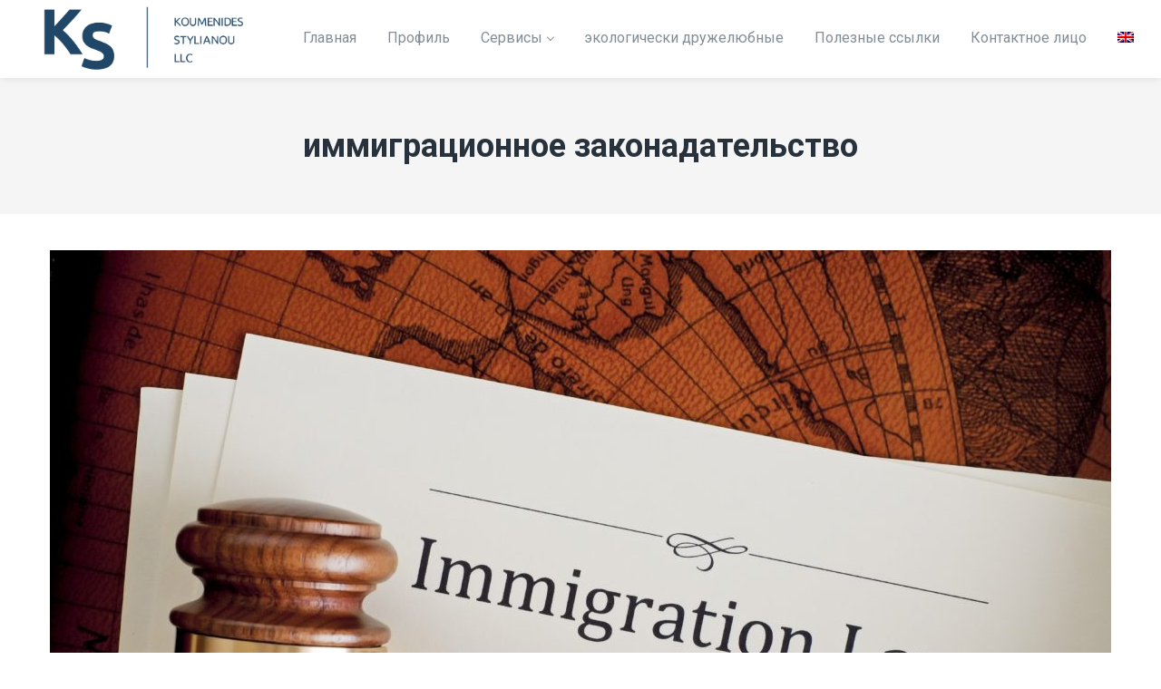

--- FILE ---
content_type: text/html; charset=UTF-8
request_url: https://ksadvocates.net/practice/%D0%B8%D0%BC%D0%BC%D0%B8%D0%B3%D1%80%D0%B0%D1%86%D0%B8%D0%BE%D0%BD%D0%BD%D0%BE%D0%B5-%D0%B7%D0%B0%D0%BA%D0%BE%D0%BD%D0%B0%D0%B4%D0%B0%D1%82%D0%B5%D0%BB%D1%8C%D1%81%D1%82%D0%B2%D0%BE/?lang=ru
body_size: 63599
content:
<!DOCTYPE html>
<html lang="ru-RU">
<head>
    <meta http-equiv="Content-Type" content="text/html; charset=UTF-8">
    <meta name="viewport" content="width=device-width, initial-scale=1, maximum-scale=1">    <meta http-equiv="X-UA-Compatible" content="IE=Edge">
    <link rel="pingback" href="https://ksadvocates.net/xmlrpc.php">
    
        <script type="text/javascript">
            var custom_blog_css = "";
            if (document.getElementById("custom_blog_styles")) {
                document.getElementById("custom_blog_styles").innerHTML += custom_blog_css;
            } else if (custom_blog_css !== "") {
                document.head.innerHTML += '<style id="custom_blog_styles" type="text/css">'+custom_blog_css+'</style>';
            }
        </script>
                            <script>
                            /* You can add more configuration options to webfontloader by previously defining the WebFontConfig with your options */
                            if ( typeof WebFontConfig === "undefined" ) {
                                WebFontConfig = new Object();
                            }
                            WebFontConfig['google'] = {families: ['Roboto:100,300,400,500,700,900,100italic,300italic,400italic,500italic,700italic,900italic']};

                            (function() {
                                var wf = document.createElement( 'script' );
                                wf.src = 'https://ajax.googleapis.com/ajax/libs/webfont/1.5.3/webfont.js';
                                wf.type = 'text/javascript';
                                wf.async = 'true';
                                var s = document.getElementsByTagName( 'script' )[0];
                                s.parentNode.insertBefore( wf, s );
                            })();
                        </script>
                        <meta name='robots' content='index, follow, max-image-preview:large, max-snippet:-1, max-video-preview:-1' />
<link rel="alternate" hreflang="en-US" href="https://ksadvocates.net/practice/immigration-law/" />
<link rel="alternate" hreflang="ru-RU" href="https://ksadvocates.net/practice/%d0%b8%d0%bc%d0%bc%d0%b8%d0%b3%d1%80%d0%b0%d1%86%d0%b8%d0%be%d0%bd%d0%bd%d0%be%d0%b5-%d0%b7%d0%b0%d0%ba%d0%be%d0%bd%d0%b0%d0%b4%d0%b0%d1%82%d0%b5%d0%bb%d1%8c%d1%81%d1%82%d0%b2%d0%be/?lang=ru" />

	<!-- This site is optimized with the Yoast SEO plugin v26.8 - https://yoast.com/product/yoast-seo-wordpress/ -->
	<title>иммиграционное законадательство - ksadvocates</title>
	<link rel="canonical" href="https://ksadvocates.net/practice/immigration-law/" />
	<meta property="og:locale" content="ru_RU" />
	<meta property="og:type" content="article" />
	<meta property="og:title" content="иммиграционное законадательство - ksadvocates" />
	<meta property="og:description" content="Koumenides Stylianou LLC предоставляет полный спектр услуг, имеющих отношение к вопросам, связанным с миграционным законодательством, заявление на гражданство, постоянный вид на жительство, заявлениея для иммиграционных разрешений, а также разрешений на работу. Эти услуги предоставляются как для корпоративных клиентов, а также для физических лиц." />
	<meta property="og:url" content="https://ksadvocates.net/practice/immigration-law/" />
	<meta property="og:site_name" content="ksadvocates" />
	<meta property="article:modified_time" content="2017-03-30T09:15:53+00:00" />
	<meta property="og:image" content="https://ksadvocates.net/wp-content/uploads/2017/01/US-Immigration-Law.jpg" />
	<meta property="og:image:width" content="2716" />
	<meta property="og:image:height" content="1810" />
	<meta property="og:image:type" content="image/jpeg" />
	<meta name="twitter:card" content="summary_large_image" />
	<script type="application/ld+json" class="yoast-schema-graph">{"@context":"https://schema.org","@graph":[{"@type":"WebPage","@id":"https://ksadvocates.net/practice/immigration-law/","url":"https://ksadvocates.net/practice/immigration-law/","name":"иммиграционное законадательство - ksadvocates","isPartOf":{"@id":"https://ksadvocates.net/#website"},"primaryImageOfPage":{"@id":"https://ksadvocates.net/practice/immigration-law/#primaryimage"},"image":{"@id":"https://ksadvocates.net/practice/immigration-law/#primaryimage"},"thumbnailUrl":"https://ksadvocates.net/wp-content/uploads/2017/01/US-Immigration-Law.jpg","datePublished":"2017-03-26T09:45:31+00:00","dateModified":"2017-03-30T09:15:53+00:00","breadcrumb":{"@id":"https://ksadvocates.net/practice/immigration-law/#breadcrumb"},"inLanguage":"ru-RU","potentialAction":[{"@type":"ReadAction","target":["https://ksadvocates.net/practice/immigration-law/"]}]},{"@type":"ImageObject","inLanguage":"ru-RU","@id":"https://ksadvocates.net/practice/immigration-law/#primaryimage","url":"https://ksadvocates.net/wp-content/uploads/2017/01/US-Immigration-Law.jpg","contentUrl":"https://ksadvocates.net/wp-content/uploads/2017/01/US-Immigration-Law.jpg","width":2716,"height":1810},{"@type":"BreadcrumbList","@id":"https://ksadvocates.net/practice/immigration-law/#breadcrumb","itemListElement":[{"@type":"ListItem","position":1,"name":"Home","item":"https://ksadvocates.net/?lang=ru"},{"@type":"ListItem","position":2,"name":"Practices","item":"https://ksadvocates.net/practice/"},{"@type":"ListItem","position":3,"name":"иммиграционное законадательство"}]},{"@type":"WebSite","@id":"https://ksadvocates.net/#website","url":"https://ksadvocates.net/","name":"ksadvocates","description":"Koumenides Stylianou","potentialAction":[{"@type":"SearchAction","target":{"@type":"EntryPoint","urlTemplate":"https://ksadvocates.net/?s={search_term_string}"},"query-input":{"@type":"PropertyValueSpecification","valueRequired":true,"valueName":"search_term_string"}}],"inLanguage":"ru-RU"}]}</script>
	<!-- / Yoast SEO plugin. -->


<link rel="alternate" type="application/rss+xml" title="ksadvocates &raquo; Лента" href="https://ksadvocates.net/feed/?lang=ru" />
<link rel="alternate" type="application/rss+xml" title="ksadvocates &raquo; Лента комментариев" href="https://ksadvocates.net/comments/feed/?lang=ru" />
<link rel="alternate" title="oEmbed (JSON)" type="application/json+oembed" href="https://ksadvocates.net/wp-json/?lang=ru%2Foembed%2F1.0%2Fembed&#038;url=https%3A%2F%2Fksadvocates.net%2Fpractice%2F%25d0%25b8%25d0%25bc%25d0%25bc%25d0%25b8%25d0%25b3%25d1%2580%25d0%25b0%25d1%2586%25d0%25b8%25d0%25be%25d0%25bd%25d0%25bd%25d0%25be%25d0%25b5-%25d0%25b7%25d0%25b0%25d0%25ba%25d0%25be%25d0%25bd%25d0%25b0%25d0%25b4%25d0%25b0%25d1%2582%25d0%25b5%25d0%25bb%25d1%258c%25d1%2581%25d1%2582%25d0%25b2%25d0%25be%2F%3Flang%3Dru" />
<link rel="alternate" title="oEmbed (XML)" type="text/xml+oembed" href="https://ksadvocates.net/wp-json/?lang=ru%2Foembed%2F1.0%2Fembed&#038;url=https%3A%2F%2Fksadvocates.net%2Fpractice%2F%25d0%25b8%25d0%25bc%25d0%25bc%25d0%25b8%25d0%25b3%25d1%2580%25d0%25b0%25d1%2586%25d0%25b8%25d0%25be%25d0%25bd%25d0%25bd%25d0%25be%25d0%25b5-%25d0%25b7%25d0%25b0%25d0%25ba%25d0%25be%25d0%25bd%25d0%25b0%25d0%25b4%25d0%25b0%25d1%2582%25d0%25b5%25d0%25bb%25d1%258c%25d1%2581%25d1%2582%25d0%25b2%25d0%25be%2F%3Flang%3Dru&#038;format=xml" />
<style id='wp-img-auto-sizes-contain-inline-css' type='text/css'>
img:is([sizes=auto i],[sizes^="auto," i]){contain-intrinsic-size:3000px 1500px}
/*# sourceURL=wp-img-auto-sizes-contain-inline-css */
</style>
<style id='wp-emoji-styles-inline-css' type='text/css'>

	img.wp-smiley, img.emoji {
		display: inline !important;
		border: none !important;
		box-shadow: none !important;
		height: 1em !important;
		width: 1em !important;
		margin: 0 0.07em !important;
		vertical-align: -0.1em !important;
		background: none !important;
		padding: 0 !important;
	}
/*# sourceURL=wp-emoji-styles-inline-css */
</style>
<style id='wp-block-library-inline-css' type='text/css'>
:root{--wp-block-synced-color:#7a00df;--wp-block-synced-color--rgb:122,0,223;--wp-bound-block-color:var(--wp-block-synced-color);--wp-editor-canvas-background:#ddd;--wp-admin-theme-color:#007cba;--wp-admin-theme-color--rgb:0,124,186;--wp-admin-theme-color-darker-10:#006ba1;--wp-admin-theme-color-darker-10--rgb:0,107,160.5;--wp-admin-theme-color-darker-20:#005a87;--wp-admin-theme-color-darker-20--rgb:0,90,135;--wp-admin-border-width-focus:2px}@media (min-resolution:192dpi){:root{--wp-admin-border-width-focus:1.5px}}.wp-element-button{cursor:pointer}:root .has-very-light-gray-background-color{background-color:#eee}:root .has-very-dark-gray-background-color{background-color:#313131}:root .has-very-light-gray-color{color:#eee}:root .has-very-dark-gray-color{color:#313131}:root .has-vivid-green-cyan-to-vivid-cyan-blue-gradient-background{background:linear-gradient(135deg,#00d084,#0693e3)}:root .has-purple-crush-gradient-background{background:linear-gradient(135deg,#34e2e4,#4721fb 50%,#ab1dfe)}:root .has-hazy-dawn-gradient-background{background:linear-gradient(135deg,#faaca8,#dad0ec)}:root .has-subdued-olive-gradient-background{background:linear-gradient(135deg,#fafae1,#67a671)}:root .has-atomic-cream-gradient-background{background:linear-gradient(135deg,#fdd79a,#004a59)}:root .has-nightshade-gradient-background{background:linear-gradient(135deg,#330968,#31cdcf)}:root .has-midnight-gradient-background{background:linear-gradient(135deg,#020381,#2874fc)}:root{--wp--preset--font-size--normal:16px;--wp--preset--font-size--huge:42px}.has-regular-font-size{font-size:1em}.has-larger-font-size{font-size:2.625em}.has-normal-font-size{font-size:var(--wp--preset--font-size--normal)}.has-huge-font-size{font-size:var(--wp--preset--font-size--huge)}.has-text-align-center{text-align:center}.has-text-align-left{text-align:left}.has-text-align-right{text-align:right}.has-fit-text{white-space:nowrap!important}#end-resizable-editor-section{display:none}.aligncenter{clear:both}.items-justified-left{justify-content:flex-start}.items-justified-center{justify-content:center}.items-justified-right{justify-content:flex-end}.items-justified-space-between{justify-content:space-between}.screen-reader-text{border:0;clip-path:inset(50%);height:1px;margin:-1px;overflow:hidden;padding:0;position:absolute;width:1px;word-wrap:normal!important}.screen-reader-text:focus{background-color:#ddd;clip-path:none;color:#444;display:block;font-size:1em;height:auto;left:5px;line-height:normal;padding:15px 23px 14px;text-decoration:none;top:5px;width:auto;z-index:100000}html :where(.has-border-color){border-style:solid}html :where([style*=border-top-color]){border-top-style:solid}html :where([style*=border-right-color]){border-right-style:solid}html :where([style*=border-bottom-color]){border-bottom-style:solid}html :where([style*=border-left-color]){border-left-style:solid}html :where([style*=border-width]){border-style:solid}html :where([style*=border-top-width]){border-top-style:solid}html :where([style*=border-right-width]){border-right-style:solid}html :where([style*=border-bottom-width]){border-bottom-style:solid}html :where([style*=border-left-width]){border-left-style:solid}html :where(img[class*=wp-image-]){height:auto;max-width:100%}:where(figure){margin:0 0 1em}html :where(.is-position-sticky){--wp-admin--admin-bar--position-offset:var(--wp-admin--admin-bar--height,0px)}@media screen and (max-width:600px){html :where(.is-position-sticky){--wp-admin--admin-bar--position-offset:0px}}

/*# sourceURL=wp-block-library-inline-css */
</style><style id='global-styles-inline-css' type='text/css'>
:root{--wp--preset--aspect-ratio--square: 1;--wp--preset--aspect-ratio--4-3: 4/3;--wp--preset--aspect-ratio--3-4: 3/4;--wp--preset--aspect-ratio--3-2: 3/2;--wp--preset--aspect-ratio--2-3: 2/3;--wp--preset--aspect-ratio--16-9: 16/9;--wp--preset--aspect-ratio--9-16: 9/16;--wp--preset--color--black: #000000;--wp--preset--color--cyan-bluish-gray: #abb8c3;--wp--preset--color--white: #ffffff;--wp--preset--color--pale-pink: #f78da7;--wp--preset--color--vivid-red: #cf2e2e;--wp--preset--color--luminous-vivid-orange: #ff6900;--wp--preset--color--luminous-vivid-amber: #fcb900;--wp--preset--color--light-green-cyan: #7bdcb5;--wp--preset--color--vivid-green-cyan: #00d084;--wp--preset--color--pale-cyan-blue: #8ed1fc;--wp--preset--color--vivid-cyan-blue: #0693e3;--wp--preset--color--vivid-purple: #9b51e0;--wp--preset--gradient--vivid-cyan-blue-to-vivid-purple: linear-gradient(135deg,rgb(6,147,227) 0%,rgb(155,81,224) 100%);--wp--preset--gradient--light-green-cyan-to-vivid-green-cyan: linear-gradient(135deg,rgb(122,220,180) 0%,rgb(0,208,130) 100%);--wp--preset--gradient--luminous-vivid-amber-to-luminous-vivid-orange: linear-gradient(135deg,rgb(252,185,0) 0%,rgb(255,105,0) 100%);--wp--preset--gradient--luminous-vivid-orange-to-vivid-red: linear-gradient(135deg,rgb(255,105,0) 0%,rgb(207,46,46) 100%);--wp--preset--gradient--very-light-gray-to-cyan-bluish-gray: linear-gradient(135deg,rgb(238,238,238) 0%,rgb(169,184,195) 100%);--wp--preset--gradient--cool-to-warm-spectrum: linear-gradient(135deg,rgb(74,234,220) 0%,rgb(151,120,209) 20%,rgb(207,42,186) 40%,rgb(238,44,130) 60%,rgb(251,105,98) 80%,rgb(254,248,76) 100%);--wp--preset--gradient--blush-light-purple: linear-gradient(135deg,rgb(255,206,236) 0%,rgb(152,150,240) 100%);--wp--preset--gradient--blush-bordeaux: linear-gradient(135deg,rgb(254,205,165) 0%,rgb(254,45,45) 50%,rgb(107,0,62) 100%);--wp--preset--gradient--luminous-dusk: linear-gradient(135deg,rgb(255,203,112) 0%,rgb(199,81,192) 50%,rgb(65,88,208) 100%);--wp--preset--gradient--pale-ocean: linear-gradient(135deg,rgb(255,245,203) 0%,rgb(182,227,212) 50%,rgb(51,167,181) 100%);--wp--preset--gradient--electric-grass: linear-gradient(135deg,rgb(202,248,128) 0%,rgb(113,206,126) 100%);--wp--preset--gradient--midnight: linear-gradient(135deg,rgb(2,3,129) 0%,rgb(40,116,252) 100%);--wp--preset--font-size--small: 13px;--wp--preset--font-size--medium: 20px;--wp--preset--font-size--large: 36px;--wp--preset--font-size--x-large: 42px;--wp--preset--spacing--20: 0.44rem;--wp--preset--spacing--30: 0.67rem;--wp--preset--spacing--40: 1rem;--wp--preset--spacing--50: 1.5rem;--wp--preset--spacing--60: 2.25rem;--wp--preset--spacing--70: 3.38rem;--wp--preset--spacing--80: 5.06rem;--wp--preset--shadow--natural: 6px 6px 9px rgba(0, 0, 0, 0.2);--wp--preset--shadow--deep: 12px 12px 50px rgba(0, 0, 0, 0.4);--wp--preset--shadow--sharp: 6px 6px 0px rgba(0, 0, 0, 0.2);--wp--preset--shadow--outlined: 6px 6px 0px -3px rgb(255, 255, 255), 6px 6px rgb(0, 0, 0);--wp--preset--shadow--crisp: 6px 6px 0px rgb(0, 0, 0);}:where(.is-layout-flex){gap: 0.5em;}:where(.is-layout-grid){gap: 0.5em;}body .is-layout-flex{display: flex;}.is-layout-flex{flex-wrap: wrap;align-items: center;}.is-layout-flex > :is(*, div){margin: 0;}body .is-layout-grid{display: grid;}.is-layout-grid > :is(*, div){margin: 0;}:where(.wp-block-columns.is-layout-flex){gap: 2em;}:where(.wp-block-columns.is-layout-grid){gap: 2em;}:where(.wp-block-post-template.is-layout-flex){gap: 1.25em;}:where(.wp-block-post-template.is-layout-grid){gap: 1.25em;}.has-black-color{color: var(--wp--preset--color--black) !important;}.has-cyan-bluish-gray-color{color: var(--wp--preset--color--cyan-bluish-gray) !important;}.has-white-color{color: var(--wp--preset--color--white) !important;}.has-pale-pink-color{color: var(--wp--preset--color--pale-pink) !important;}.has-vivid-red-color{color: var(--wp--preset--color--vivid-red) !important;}.has-luminous-vivid-orange-color{color: var(--wp--preset--color--luminous-vivid-orange) !important;}.has-luminous-vivid-amber-color{color: var(--wp--preset--color--luminous-vivid-amber) !important;}.has-light-green-cyan-color{color: var(--wp--preset--color--light-green-cyan) !important;}.has-vivid-green-cyan-color{color: var(--wp--preset--color--vivid-green-cyan) !important;}.has-pale-cyan-blue-color{color: var(--wp--preset--color--pale-cyan-blue) !important;}.has-vivid-cyan-blue-color{color: var(--wp--preset--color--vivid-cyan-blue) !important;}.has-vivid-purple-color{color: var(--wp--preset--color--vivid-purple) !important;}.has-black-background-color{background-color: var(--wp--preset--color--black) !important;}.has-cyan-bluish-gray-background-color{background-color: var(--wp--preset--color--cyan-bluish-gray) !important;}.has-white-background-color{background-color: var(--wp--preset--color--white) !important;}.has-pale-pink-background-color{background-color: var(--wp--preset--color--pale-pink) !important;}.has-vivid-red-background-color{background-color: var(--wp--preset--color--vivid-red) !important;}.has-luminous-vivid-orange-background-color{background-color: var(--wp--preset--color--luminous-vivid-orange) !important;}.has-luminous-vivid-amber-background-color{background-color: var(--wp--preset--color--luminous-vivid-amber) !important;}.has-light-green-cyan-background-color{background-color: var(--wp--preset--color--light-green-cyan) !important;}.has-vivid-green-cyan-background-color{background-color: var(--wp--preset--color--vivid-green-cyan) !important;}.has-pale-cyan-blue-background-color{background-color: var(--wp--preset--color--pale-cyan-blue) !important;}.has-vivid-cyan-blue-background-color{background-color: var(--wp--preset--color--vivid-cyan-blue) !important;}.has-vivid-purple-background-color{background-color: var(--wp--preset--color--vivid-purple) !important;}.has-black-border-color{border-color: var(--wp--preset--color--black) !important;}.has-cyan-bluish-gray-border-color{border-color: var(--wp--preset--color--cyan-bluish-gray) !important;}.has-white-border-color{border-color: var(--wp--preset--color--white) !important;}.has-pale-pink-border-color{border-color: var(--wp--preset--color--pale-pink) !important;}.has-vivid-red-border-color{border-color: var(--wp--preset--color--vivid-red) !important;}.has-luminous-vivid-orange-border-color{border-color: var(--wp--preset--color--luminous-vivid-orange) !important;}.has-luminous-vivid-amber-border-color{border-color: var(--wp--preset--color--luminous-vivid-amber) !important;}.has-light-green-cyan-border-color{border-color: var(--wp--preset--color--light-green-cyan) !important;}.has-vivid-green-cyan-border-color{border-color: var(--wp--preset--color--vivid-green-cyan) !important;}.has-pale-cyan-blue-border-color{border-color: var(--wp--preset--color--pale-cyan-blue) !important;}.has-vivid-cyan-blue-border-color{border-color: var(--wp--preset--color--vivid-cyan-blue) !important;}.has-vivid-purple-border-color{border-color: var(--wp--preset--color--vivid-purple) !important;}.has-vivid-cyan-blue-to-vivid-purple-gradient-background{background: var(--wp--preset--gradient--vivid-cyan-blue-to-vivid-purple) !important;}.has-light-green-cyan-to-vivid-green-cyan-gradient-background{background: var(--wp--preset--gradient--light-green-cyan-to-vivid-green-cyan) !important;}.has-luminous-vivid-amber-to-luminous-vivid-orange-gradient-background{background: var(--wp--preset--gradient--luminous-vivid-amber-to-luminous-vivid-orange) !important;}.has-luminous-vivid-orange-to-vivid-red-gradient-background{background: var(--wp--preset--gradient--luminous-vivid-orange-to-vivid-red) !important;}.has-very-light-gray-to-cyan-bluish-gray-gradient-background{background: var(--wp--preset--gradient--very-light-gray-to-cyan-bluish-gray) !important;}.has-cool-to-warm-spectrum-gradient-background{background: var(--wp--preset--gradient--cool-to-warm-spectrum) !important;}.has-blush-light-purple-gradient-background{background: var(--wp--preset--gradient--blush-light-purple) !important;}.has-blush-bordeaux-gradient-background{background: var(--wp--preset--gradient--blush-bordeaux) !important;}.has-luminous-dusk-gradient-background{background: var(--wp--preset--gradient--luminous-dusk) !important;}.has-pale-ocean-gradient-background{background: var(--wp--preset--gradient--pale-ocean) !important;}.has-electric-grass-gradient-background{background: var(--wp--preset--gradient--electric-grass) !important;}.has-midnight-gradient-background{background: var(--wp--preset--gradient--midnight) !important;}.has-small-font-size{font-size: var(--wp--preset--font-size--small) !important;}.has-medium-font-size{font-size: var(--wp--preset--font-size--medium) !important;}.has-large-font-size{font-size: var(--wp--preset--font-size--large) !important;}.has-x-large-font-size{font-size: var(--wp--preset--font-size--x-large) !important;}
/*# sourceURL=global-styles-inline-css */
</style>

<style id='classic-theme-styles-inline-css' type='text/css'>
/*! This file is auto-generated */
.wp-block-button__link{color:#fff;background-color:#32373c;border-radius:9999px;box-shadow:none;text-decoration:none;padding:calc(.667em + 2px) calc(1.333em + 2px);font-size:1.125em}.wp-block-file__button{background:#32373c;color:#fff;text-decoration:none}
/*# sourceURL=/wp-includes/css/classic-themes.min.css */
</style>
<link rel='stylesheet' id='gt3_wize_core-css' href='https://ksadvocates.net/wp-content/plugins/gt3-wize-law-core/public/css/gt3_wize_core-public.css?ver=1.0.0' type='text/css' media='all' />
<link rel='stylesheet' id='rs-plugin-settings-css' href='https://ksadvocates.net/wp-content/plugins/revslider/public/assets/css/settings.css?ver=5.4.1' type='text/css' media='all' />
<style id='rs-plugin-settings-inline-css' type='text/css'>
#rs-demo-id {}
/*# sourceURL=rs-plugin-settings-inline-css */
</style>
<link rel='stylesheet' id='wpml-legacy-dropdown-0-css' href='https://ksadvocates.net/wp-content/plugins/sitepress-multilingual-cms/templates/language-switchers/legacy-dropdown/style.css?ver=1' type='text/css' media='all' />
<style id='wpml-legacy-dropdown-0-inline-css' type='text/css'>
.wpml-ls-statics-shortcode_actions{background-color:#ffffff;}.wpml-ls-statics-shortcode_actions, .wpml-ls-statics-shortcode_actions .wpml-ls-sub-menu, .wpml-ls-statics-shortcode_actions a {border-color:#cdcdcd;}.wpml-ls-statics-shortcode_actions a {color:#444444;background-color:#ffffff;}.wpml-ls-statics-shortcode_actions a:hover,.wpml-ls-statics-shortcode_actions a:focus {color:#000000;background-color:#eeeeee;}.wpml-ls-statics-shortcode_actions .wpml-ls-current-language>a {color:#444444;background-color:#ffffff;}.wpml-ls-statics-shortcode_actions .wpml-ls-current-language:hover>a, .wpml-ls-statics-shortcode_actions .wpml-ls-current-language>a:focus {color:#000000;background-color:#eeeeee;}
/*# sourceURL=wpml-legacy-dropdown-0-inline-css */
</style>
<link rel='stylesheet' id='wpml-menu-item-0-css' href='https://ksadvocates.net/wp-content/plugins/sitepress-multilingual-cms/templates/language-switchers/menu-item/style.css?ver=1' type='text/css' media='all' />
<link rel='stylesheet' id='wpml-cms-nav-css-css' href='https://ksadvocates.net/wp-content/plugins/wpml-cms-nav/res/css/navigation.css?ver=1.4.19' type='text/css' media='all' />
<link rel='stylesheet' id='cms-navigation-style-base-css' href='https://ksadvocates.net/wp-content/plugins/wpml-cms-nav/res/css/cms-navigation-base.css?ver=1.4.19' type='text/css' media='screen' />
<link rel='stylesheet' id='cms-navigation-style-css' href='https://ksadvocates.net/wp-content/plugins/wpml-cms-nav/res/css/cms-navigation.css?ver=1.4.19' type='text/css' media='screen' />
<link rel='stylesheet' id='default_style-css' href='https://ksadvocates.net/wp-content/themes/wizelaw/style.css?ver=6.9' type='text/css' media='all' />
<link rel='stylesheet' id='font_awesome-css' href='https://ksadvocates.net/wp-content/themes/wizelaw/css/font-awesome.min.css?ver=6.9' type='text/css' media='all' />
<link rel='stylesheet' id='gt3_theme-css' href='https://ksadvocates.net/wp-content/themes/wizelaw/css/theme.css?ver=6.9' type='text/css' media='all' />
<link rel='stylesheet' id='gt3_composer-css' href='https://ksadvocates.net/wp-content/themes/wizelaw/css/base_composer.css?ver=6.9' type='text/css' media='all' />
<style id='gt3_composer-inline-css' type='text/css'>
/* Custom CSS */*{}body{font-family:Roboto;}body {background:#ffffff;font-size:16px;line-height:30px;font-weight:300;color: #848d95;}/* Custom Fonts */h1, h1 span, h1 a,h2, h2 span, h2 a,h3, h3 span, h3 a,h4, h4 span, h4 a,h5, h5 span, h5 a,h6, h6 span, h6 a,.calendar_wrap tbody,.tagcloud a:hover,.vc_tta.vc_general .vc_tta-tab,.countdown-amount{color: #27323d;}h1, h1 span, h1 a,h2, h2 span, h2 a,h3, h3 span, h3 a,h4, h4 span, h4 a,h5, h5 span, h5 a,h6, h6 span, h6 a,.countdown-amount,.strip_template .strip-item a span,.column1 .item_title a,.index_number,.price_item_btn a,.prev_next_links a b,.shortcode_tab_item_title,.widget.widget_posts .recent_posts li > .recent_posts_content .post_title a{font-family: Roboto;font-weight: 700}h1, h1 a, h1 span {font-size:36px;line-height:40px;}h2, h2 a, h2 span {font-size:28px;line-height:30px;}h3, h3 a, h3 span,.sidepanel .title {font-size:24px;line-height:26px;}h4, h4 a, h4 span,.prev_next_links a b {font-size:18px;line-height:24px;}h5, h5 a, h5 span {font-size:16px;line-height:24px;}h6, h6 a, h6 span {font-size:14px;line-height:24px;}.diagram_item .chart,.item_title a ,.contentarea ul,body .vc_pie_chart .vc_pie_chart_value{color:#27323d;}.vc_row .vc_progress_bar:not(.vc_progress-bar-color-custom) .vc_single_bar .vc_label:not([style*="color"]) {color: #27323d !important;}/* Theme color */blockquote:before,a,.widget.widget_archive ul li:hover:before,.widget.widget_categories ul li:hover:before,.widget.widget_pages ul li:hover:before,.widget.widget_meta ul li:hover:before,.widget.widget_recent_comments ul li:hover:before,.widget.widget_recent_entries ul li:hover:before,.widget.widget_nav_menu ul li:hover:before,.widget.widget_archive ul li:hover > a,.widget.widget_categories ul li:hover > a,.widget.widget_pages ul li:hover > a,.widget.widget_meta ul li:hover > a,.widget.widget_recent_comments ul li:hover > a,.widget.widget_recent_entries ul li:hover > a,.widget.widget_nav_menu ul li:hover > a,.top_footer .widget.widget_archive ul li > a:hover,.top_footer .widget.widget_categories ul li > a:hover,.top_footer .widget.widget_pages ul li > a:hover,.top_footer .widget.widget_meta ul li > a:hover,.top_footer .widget.widget_recent_comments ul li > a:hover,.top_footer .widget.widget_recent_entries ul li > a:hover,.top_footer .widget.widget_nav_menu ul li > a:hover,.recent_posts_content .listing_meta,.calendar_wrap thead,.gt3_practice_list__image-holder i,.load_more_works:hover,.price_item .shortcode_button:hover,.price_item .shortcode_button.alt,.copyright a:hover{color: #c24747;}.price_item .item_cost_wrapper .bg-color,.main_menu_container .menu_item_line,.gt3_practice_list__link:before,.load_more_works,.content-container .vc_progress_bar .vc_single_bar .vc_bar,.countdown-period{background-color: #c24747;}.widget_search .search_form:before,.calendar_wrap caption,.widget .calendar_wrap table td#today:before,.price_item .shortcode_button,.price_item .shortcode_button.alt:hover,body .vc_tta.vc_general .vc_tta-tab.vc_active>a,body .vc_tta.vc_tta-tabs .vc_tta-panel.vc_active .vc_tta-panel-heading .vc_tta-panel-title>a,.vc_row .vc_toggle_icon{background: #c24747;}.gt3_module_button a,input[type="submit"],#back_to_top:hover{border-color: #c24747;background: #c24747;}.gt3_submit_wrapper{background: #c24747;}input[type="submit"]:hover,.gt3_submit_wrapper:hover > i{color:#c24747;}.price_item .shortcode_button,.load_more_works,.vc_row .vc_tta.vc_tta-style-accordion_alternative .vc_tta-controls-icon.vc_tta-controls-icon-plus::before,.vc_row .vc_tta.vc_tta-style-accordion_alternative .vc_tta-controls-icon.vc_tta-controls-icon-plus::after,.vc_row .vc_tta.vc_tta-style-accordion_alternative .vc_tta-controls-icon.vc_tta-controls-icon-chevron::before,.vc_row .vc_tta.vc_tta-style-accordion_alternative .vc_tta-controls-icon.vc_tta-controls-icon-triangle::before,.vc_row .vc_tta.vc_tta-accordion.vc_tta-style-accordion_solid .vc_tta-controls-icon:before,.vc_row .vc_tta.vc_tta-accordion.vc_tta-style-accordion_solid .vc_tta-controls-icon:after,.vc_row .vc_tta.vc_tta-accordion.vc_tta-style-accordion_bordered .vc_tta-controls-icon:before,.vc_row .vc_tta.vc_tta-accordion.vc_tta-style-accordion_bordered .vc_tta-controls-icon:after,.vc_row .vc_toggle_accordion_alternative .vc_toggle_icon:before,.vc_row .vc_toggle_accordion_alternative .vc_toggle_icon:after,.vc_row .vc_toggle_accordion_solid .vc_toggle_icon:before,.vc_row .vc_toggle_accordion_solid .vc_toggle_icon:after,.vc_row .vc_toggle_accordion_bordered .vc_toggle_icon:before,.vc_row .vc_toggle_accordion_bordered .vc_toggle_icon:after{border-color: #c24747;}.gt3_module_button a:hover {border-color: #c24747;}.isotope-filter a:hover,.isotope-filter a.active,.gt3_practice_list__filter a:hover, .gt3_practice_list__filter a.active {border-bottom-color: #c24747;}.gt3_module_button a:hover,.gt3_module_button a:hover .gt3_btn_icon.fa {color: #c24747;}.widget_nav_menu .menu .menu-item:before,.vc_row .vc_tta .vc_tta-controls-icon,.gt3_icon_box__link a:before,.module_team .view_all_link:before {background-color: #c24747;}.single-member-page .member-icon:hover,.widget_nav_menu .menu .menu-item:hover>a,.single-member-page .team-link:hover,.module_team .view_all_link {color: #c24747;}.module_team .view_all_link:after {border-color: #c24747;}/* menu fonts */.main-menu>ul,.main-menu>div>ul{font-family:Roboto;font-weight:400;line-height:20px;font-size:16px;}/* sub menu styles */.main-menu ul li ul,.main_header .header_search__inner .search_form,.mobile_menu_container{background-color: rgba(39,50,61,0.9) ;color: #ffffff ;}/* bog */.listing_meta a,.post_share > a,.share_wrap a span,.like_count,.likes_block .icon,ul.pagerblock li a,ul.pagerblock li span,.gt3_module_featured_posts .listing_meta a:hover,.recent_posts .listing_meta a:hover,.comment_info .listing_meta a:hover,.comment-reply-link {color: #848d95;}.listing_meta a:hover,.blogpost_title a:hover,.post_share > a:hover:before,.post_share:hover > a:before,.gt3_module_featured_posts .listing_meta,.gt3_module_featured_posts .listing_meta a,.recent_posts .listing_meta a,.widget.widget_posts .recent_posts li > .recent_posts_content .post_title a:hover,.comment_info .listing_meta,.comment_info .listing_meta a,.comment-reply-link:hover {color: #c24747;}.blogpost_title i {color: #c24747;}.learn_more:hover,.module_team .view_all_link:hover {color: #27323d;}.module_team .view_all_link:hover:before {background-color: #27323d;}.module_team .view_all_link:hover:after {border-color: #27323d;}.learn_more span,.gt3_module_title .carousel_arrows a:hover span,.prev_next_links a span i {background: #c24747;}.learn_more span:before,.gt3_module_title .carousel_arrows a:hover span:before,.prev_next_links a span i:before {border-color: #c24747;}.learn_more:hover span,.gt3_module_title .carousel_arrows a span {background: #27323d;}.learn_more:hover span:before,.gt3_module_title .carousel_arrows a span:before {border-color: #27323d;}.likes_block:hover .icon,.likes_block.already_liked .icon,.isotope-filter a:hover,.isotope-filter a.active {color: #c24747;}.post_media_info {color: #27323d;}.post_media_info:before {background: #27323d;}.pagerblock li a:hover,.pagerblock li a:focus {background: #27323d;}ul.pagerblock li a.current,ul.pagerblock li span {background: #c24747;}.gt3_module_title .external_link .learn_more {line-height:30px;}.blog_type1 .blog_post_preview:before {background: #27323d;}.post_share > a:before,.share_wrap a span {font-size:16px;}ol.commentlist:after {background:#ffffff;}h3#reply-title a,.comment_author_says a:hover,.prev_next_links a:hover b,.dropcap,.gt3_custom_text a,.gt3_custom_button i {color: #c24747;}h3#reply-title a:hover,.comment_author_says,.comment_author_says a,.prev_next_links a b {color: #27323d;}.main_wrapper ul li:before,.main_footer ul li:before {color: #27323d;}input[type="date"],input[type="email"],input[type="number"],input[type="password"],input[type="search"],input[type="tel"],input[type="text"],input[type="url"],select,textarea {font-family:Roboto;}::-moz-selection{background: #c24747;}::selection{background: #c24747;}.sticky_header .logo_container > a,.sticky_header .logo_container > a > img{max-height: 90px !important;}.main_header .sticky_header .header_search{height: 100px !important;}.top_footer .widget-title,.widget.widget_posts .recent_posts li > .recent_posts_content .post_title a,.top_footer .widget.widget_archive ul li > a,.top_footer .widget.widget_categories ul li > a,.top_footer .widget.widget_pages ul li > a,.top_footer .widget.widget_meta ul li > a,.top_footer .widget.widget_recent_comments ul li > a,.top_footer .widget.widget_recent_entries ul li > a,.top_footer .widget.widget_nav_menu ul li > a,.top_footer strong{color: #27323d ;}.top_footer{color: #848d95;}.main_footer .copyright{color: #848d95;}.toggle-inner, .toggle-inner:before, .toggle-inner:after{background-color:#848d95;}/* Custom Css */
/*# sourceURL=gt3_composer-inline-css */
</style>
<link rel='stylesheet' id='gt3_responsive-css' href='https://ksadvocates.net/wp-content/themes/wizelaw/css/responsive.css?ver=6.9' type='text/css' media='all' />
<script type="text/javascript" src="https://ksadvocates.net/wp-includes/js/jquery/jquery.min.js?ver=3.7.1" id="jquery-core-js"></script>
<script type="text/javascript" src="https://ksadvocates.net/wp-includes/js/jquery/jquery-migrate.min.js?ver=3.4.1" id="jquery-migrate-js"></script>
<script type="text/javascript" src="https://ksadvocates.net/wp-content/plugins/gt3-wize-law-core/public/js/gt3_wize_core-public.js?ver=1.0.0" id="gt3_wize_core-js"></script>
<script type="text/javascript" src="https://ksadvocates.net/wp-content/plugins/revslider/public/assets/js/jquery.themepunch.tools.min.js?ver=5.4.1" id="tp-tools-js"></script>
<script type="text/javascript" src="https://ksadvocates.net/wp-content/plugins/revslider/public/assets/js/jquery.themepunch.revolution.min.js?ver=5.4.1" id="revmin-js"></script>
<script type="text/javascript" src="https://ksadvocates.net/wp-content/plugins/sitepress-multilingual-cms/templates/language-switchers/legacy-dropdown/script.js?ver=1" id="wpml-legacy-dropdown-0-js"></script>
<script type="text/javascript" src="https://ksadvocates.net/wp-content/themes/wizelaw/js/waypoint.js?ver=6.9" id="gt3_waypoint_js-js"></script>
<link rel="https://api.w.org/" href="https://ksadvocates.net/wp-json/?lang=ru/" /><link rel="EditURI" type="application/rsd+xml" title="RSD" href="https://ksadvocates.net/xmlrpc.php?rsd" />
<meta name="generator" content="WordPress 6.9" />
<link rel='shortlink' href='https://ksadvocates.net/?p=1434&#038;lang=ru' />
<meta name="generator" content="WPML ver:3.6.3 stt:1,47;" />
    <script type="text/javascript">
        var gt3_ajaxurl = "https://ksadvocates.net/wp-admin/admin-ajax.php";
    </script>
    <style type="text/css">.recentcomments a{display:inline !important;padding:0 !important;margin:0 !important;}</style><meta name="generator" content="Powered by Visual Composer - drag and drop page builder for WordPress."/>
<!--[if lte IE 9]><link rel="stylesheet" type="text/css" href="https://ksadvocates.net/wp-content/plugins/js_composer/assets/css/vc_lte_ie9.min.css" media="screen"><![endif]--><meta name="generator" content="Powered by Slider Revolution 5.4.1 - responsive, Mobile-Friendly Slider Plugin for WordPress with comfortable drag and drop interface." />
<style type="text/css" title="dynamic-css" class="options-output">.gt3-footer{padding-top:55;padding-right:0;padding-bottom:25;padding-left:0;}</style><script type='text/javascript'>
jQuery(document).ready(function(){

});
</script><noscript><style type="text/css"> .wpb_animate_when_almost_visible { opacity: 1; }</style></noscript></head>

<body class="wp-singular practice-template-default single single-practice postid-1434 wp-theme-wizelaw wpb-js-composer js-comp-ver-5.1 vc_responsive" data-theme-color="#c24747">
    <header class='main_header header_shadow' style="background-color: rgba(255,255,255,0.99);color: #848d95;"><div class='bottom_header_wrapper'><div class='fullwidth-wrapper'><div class='bottom_header empty_center_side' style="height:86px;"><div class='Leftalignside header_side'><div class='header_side_container'><div class='logo_container sticky_logo_enable mobile_logo_enable'><a href='https://ksadvocates.net/?lang=ru' style="max-height:77.4px;"><img class="default_logo" src="https://ksadvocates.net/wp-content/uploads/2017/05/logo.png" alt="logo" style="max-height:77.4px;"><img class="sticky_logo" src="https://ksadvocates.net/wp-content/uploads/2017/05/logo.png" alt="logo" style="max-height:77.4px;"><img class="mobile_logo" src="https://ksadvocates.net/wp-content/uploads/2017/03/17408029_10158363060075392_58352169_o.png" alt="logo" style="max-height:77.4px;"></a></div></div></div><div class='Centeralignside header_side'></div><div class='Rightalignside header_side'><div class='header_side_container'><nav class='main-menu main_menu_container menu_line_enable'><ul id="menu-ru-main-menu" class="menu"><li id="menu-item-1487" class="menu-item menu-item-type-post_type menu-item-object-page menu-item-home menu-item-1487"><a href="https://ksadvocates.net/?lang=ru"><span>Главная</span></a></li>
<li id="menu-item-1496" class="menu-item menu-item-type-post_type menu-item-object-page menu-item-1496"><a href="https://ksadvocates.net/profile/?lang=ru"><span>Профиль</span></a></li>
<li id="menu-item-1497" class="menu-item menu-item-type-post_type menu-item-object-page menu-item-has-children menu-item-1497"><a href="https://ksadvocates.net/%d1%81%d0%b5%d1%80%d0%b2%d0%b8%d1%81%d1%8b/?lang=ru"><span>Сервисы</span></a>
<ul class="sub-menu">
	<li id="menu-item-1505" class="menu-item menu-item-type-custom menu-item-object-custom menu-item-1505"><a href="http://ksadvocates.net/practice/%d0%ba%d0%be%d1%80%d0%bf%d0%be%d1%80%d0%b0%d1%82%d0%b8%d0%b2%d0%bd%d0%be%d0%b5-%d0%b8-%d0%ba%d0%be%d0%bc%d0%bc%d0%b5%d1%80%d1%87%d0%b5%d1%81%d0%ba%d0%be%d0%b5-%d0%bf%d1%80%d0%b0%d0%b2%d0%be/?lang=ru"><span>Корпоративное и коммерческое право</span></a></li>
	<li id="menu-item-1506" class="menu-item menu-item-type-custom menu-item-object-custom menu-item-1506"><a href="http://ksadvocates.net/practice/%d0%b1%d0%b0%d0%bd%d0%ba%d0%be%d0%b2%d1%81%d0%ba%d0%be%d0%b5-%d0%b4%d0%b5%d0%bb%d0%be-%d0%b8-%d1%84%d0%b8%d0%bd%d0%b0%d0%bd%d1%81%d1%8b/?lang=ru"><span>Банковское дело и финансы</span></a></li>
	<li id="menu-item-1507" class="menu-item menu-item-type-custom menu-item-object-custom menu-item-1507"><a href="http://ksadvocates.net/practice/%d0%b8%d0%bc%d0%bc%d0%b8%d0%b3%d1%80%d0%b0%d1%86%d0%b8%d0%be%d0%bd%d0%bd%d0%be%d0%b5-%d0%b7%d0%b0%d0%ba%d0%be%d0%bd%d0%b0%d0%b4%d0%b0%d1%82%d0%b5%d0%bb%d1%8c%d1%81%d1%82%d0%b2%d0%be/?lang=ru"><span>иммиграционное законадательство</span></a></li>
	<li id="menu-item-1508" class="menu-item menu-item-type-custom menu-item-object-custom menu-item-1508"><a href="http://ksadvocates.net/practice/%d0%bc%d0%b5%d0%b6%d0%b4%d1%83%d0%bd%d0%b0%d1%80%d0%be%d0%b4%d0%bd%d0%be%d0%b5-%d0%bd%d0%b0%d0%bb%d0%be%d0%b3%d0%be%d0%b2%d0%be%d0%b5-%d0%bf%d0%bb%d0%b0%d0%bd%d0%b8%d1%80%d0%be%d0%b2%d0%b0%d0%bd%d0%b8/?lang=ru"><span>Международное Налоговое Планирование</span></a></li>
</ul>
</li>
<li id="menu-item-1498" class="menu-item menu-item-type-custom menu-item-object-custom menu-item-1498"><a href="http://ksadvocates.net/practice/%d1%8d%d0%ba%d0%be%d0%bb%d0%be%d0%b3%d0%b8%d1%87%d0%b5%d1%81%d0%ba%d0%b8-%d0%b4%d1%80%d1%83%d0%b6%d0%b5%d0%bb%d1%8e%d0%b1%d0%bd%d1%8b%d0%b5/?lang=ru"><span>экологически дружелюбные</span></a></li>
<li id="menu-item-1442" class="menu-item menu-item-type-post_type menu-item-object-page menu-item-1442"><a href="https://ksadvocates.net/useful-links/?lang=ru"><span>Полезные ссылки</span></a></li>
<li id="menu-item-1481" class="menu-item menu-item-type-post_type menu-item-object-page menu-item-1481"><a href="https://ksadvocates.net/%d1%81%d0%b2%d1%8f%d0%b6%d0%b8%d1%82%d0%b5%d1%81%d1%8c-%d1%81-%d0%bd%d0%b0%d0%bc%d0%b8/?lang=ru"><span>Контактное лицо</span></a></li>
<li id="menu-item-wpml-ls-36-en" class="menu-item-language menu-item wpml-ls-slot-36 wpml-ls-item wpml-ls-item-en wpml-ls-menu-item wpml-ls-first-item wpml-ls-last-item menu-item-wpml-ls-36-en"><a href="https://ksadvocates.net/practice/immigration-law/"><span><img class="wpml-ls-flag" src="https://ksadvocates.net/wp-content/plugins/sitepress-multilingual-cms/res/flags/en.png" alt="en" title="English"></span></a></li>
</ul></nav><div class="mobile-navigation-toggle"><div class="toggle-box"><div class="toggle-inner"></div></div></div></div></div></div></div><div class='mobile_menu_container'><div class='fullwidth-wrapper'><nav class='main-menu'><ul id="menu-ru-main-menu-1" class="menu"><li class="menu-item menu-item-type-post_type menu-item-object-page menu-item-home menu-item-1487"><a href="https://ksadvocates.net/?lang=ru"><span>Главная</span></a></li>
<li class="menu-item menu-item-type-post_type menu-item-object-page menu-item-1496"><a href="https://ksadvocates.net/profile/?lang=ru"><span>Профиль</span></a></li>
<li class="menu-item menu-item-type-post_type menu-item-object-page menu-item-has-children menu-item-1497"><a href="https://ksadvocates.net/%d1%81%d0%b5%d1%80%d0%b2%d0%b8%d1%81%d1%8b/?lang=ru"><span>Сервисы</span></a>
<ul class="sub-menu">
	<li class="menu-item menu-item-type-custom menu-item-object-custom menu-item-1505"><a href="http://ksadvocates.net/practice/%d0%ba%d0%be%d1%80%d0%bf%d0%be%d1%80%d0%b0%d1%82%d0%b8%d0%b2%d0%bd%d0%be%d0%b5-%d0%b8-%d0%ba%d0%be%d0%bc%d0%bc%d0%b5%d1%80%d1%87%d0%b5%d1%81%d0%ba%d0%be%d0%b5-%d0%bf%d1%80%d0%b0%d0%b2%d0%be/?lang=ru"><span>Корпоративное и коммерческое право</span></a></li>
	<li class="menu-item menu-item-type-custom menu-item-object-custom menu-item-1506"><a href="http://ksadvocates.net/practice/%d0%b1%d0%b0%d0%bd%d0%ba%d0%be%d0%b2%d1%81%d0%ba%d0%be%d0%b5-%d0%b4%d0%b5%d0%bb%d0%be-%d0%b8-%d1%84%d0%b8%d0%bd%d0%b0%d0%bd%d1%81%d1%8b/?lang=ru"><span>Банковское дело и финансы</span></a></li>
	<li class="menu-item menu-item-type-custom menu-item-object-custom menu-item-1507"><a href="http://ksadvocates.net/practice/%d0%b8%d0%bc%d0%bc%d0%b8%d0%b3%d1%80%d0%b0%d1%86%d0%b8%d0%be%d0%bd%d0%bd%d0%be%d0%b5-%d0%b7%d0%b0%d0%ba%d0%be%d0%bd%d0%b0%d0%b4%d0%b0%d1%82%d0%b5%d0%bb%d1%8c%d1%81%d1%82%d0%b2%d0%be/?lang=ru"><span>иммиграционное законадательство</span></a></li>
	<li class="menu-item menu-item-type-custom menu-item-object-custom menu-item-1508"><a href="http://ksadvocates.net/practice/%d0%bc%d0%b5%d0%b6%d0%b4%d1%83%d0%bd%d0%b0%d1%80%d0%be%d0%b4%d0%bd%d0%be%d0%b5-%d0%bd%d0%b0%d0%bb%d0%be%d0%b3%d0%be%d0%b2%d0%be%d0%b5-%d0%bf%d0%bb%d0%b0%d0%bd%d0%b8%d1%80%d0%be%d0%b2%d0%b0%d0%bd%d0%b8/?lang=ru"><span>Международное Налоговое Планирование</span></a></li>
</ul>
</li>
<li class="menu-item menu-item-type-custom menu-item-object-custom menu-item-1498"><a href="http://ksadvocates.net/practice/%d1%8d%d0%ba%d0%be%d0%bb%d0%be%d0%b3%d0%b8%d1%87%d0%b5%d1%81%d0%ba%d0%b8-%d0%b4%d1%80%d1%83%d0%b6%d0%b5%d0%bb%d1%8e%d0%b1%d0%bd%d1%8b%d0%b5/?lang=ru"><span>экологически дружелюбные</span></a></li>
<li class="menu-item menu-item-type-post_type menu-item-object-page menu-item-1442"><a href="https://ksadvocates.net/useful-links/?lang=ru"><span>Полезные ссылки</span></a></li>
<li class="menu-item menu-item-type-post_type menu-item-object-page menu-item-1481"><a href="https://ksadvocates.net/%d1%81%d0%b2%d1%8f%d0%b6%d0%b8%d1%82%d0%b5%d1%81%d1%8c-%d1%81-%d0%bd%d0%b0%d0%bc%d0%b8/?lang=ru"><span>Контактное лицо</span></a></li>
<li class="menu-item-language menu-item wpml-ls-slot-36 wpml-ls-item wpml-ls-item-en wpml-ls-menu-item wpml-ls-first-item wpml-ls-last-item menu-item-wpml-ls-36-en"><a href="https://ksadvocates.net/practice/immigration-law/"><span><img class="wpml-ls-flag" src="https://ksadvocates.net/wp-content/plugins/sitepress-multilingual-cms/res/flags/en.png" alt="en" title="English"></span></a></li>
</ul></nav></div></div></div><div class='sticky_header header_sticky_shadow' style="background-color: rgba(255,255,255,1);color: #848d95;" data-sticky-type="classic"><div class='bottom_header_wrapper'><div class='fullwidth-wrapper'><div class='bottom_header empty_center_side' style="height:100px;"><div class='Leftalignside header_side'><div class='header_side_container'><div class='logo_container sticky_logo_enable mobile_logo_enable'><a href='https://ksadvocates.net/?lang=ru' style="max-height:77.4px;"><img class="default_logo" src="https://ksadvocates.net/wp-content/uploads/2017/05/logo.png" alt="logo" style="max-height:77.4px;"><img class="sticky_logo" src="https://ksadvocates.net/wp-content/uploads/2017/05/logo.png" alt="logo" style="max-height:77.4px;"><img class="mobile_logo" src="https://ksadvocates.net/wp-content/uploads/2017/03/17408029_10158363060075392_58352169_o.png" alt="logo" style="max-height:77.4px;"></a></div></div></div><div class='Centeralignside header_side'></div><div class='Rightalignside header_side'><div class='header_side_container'><nav class='main-menu main_menu_container menu_line_enable'><ul id="menu-ru-main-menu-2" class="menu"><li class="menu-item menu-item-type-post_type menu-item-object-page menu-item-home menu-item-1487"><a href="https://ksadvocates.net/?lang=ru"><span>Главная</span></a></li>
<li class="menu-item menu-item-type-post_type menu-item-object-page menu-item-1496"><a href="https://ksadvocates.net/profile/?lang=ru"><span>Профиль</span></a></li>
<li class="menu-item menu-item-type-post_type menu-item-object-page menu-item-has-children menu-item-1497"><a href="https://ksadvocates.net/%d1%81%d0%b5%d1%80%d0%b2%d0%b8%d1%81%d1%8b/?lang=ru"><span>Сервисы</span></a>
<ul class="sub-menu">
	<li class="menu-item menu-item-type-custom menu-item-object-custom menu-item-1505"><a href="http://ksadvocates.net/practice/%d0%ba%d0%be%d1%80%d0%bf%d0%be%d1%80%d0%b0%d1%82%d0%b8%d0%b2%d0%bd%d0%be%d0%b5-%d0%b8-%d0%ba%d0%be%d0%bc%d0%bc%d0%b5%d1%80%d1%87%d0%b5%d1%81%d0%ba%d0%be%d0%b5-%d0%bf%d1%80%d0%b0%d0%b2%d0%be/?lang=ru"><span>Корпоративное и коммерческое право</span></a></li>
	<li class="menu-item menu-item-type-custom menu-item-object-custom menu-item-1506"><a href="http://ksadvocates.net/practice/%d0%b1%d0%b0%d0%bd%d0%ba%d0%be%d0%b2%d1%81%d0%ba%d0%be%d0%b5-%d0%b4%d0%b5%d0%bb%d0%be-%d0%b8-%d1%84%d0%b8%d0%bd%d0%b0%d0%bd%d1%81%d1%8b/?lang=ru"><span>Банковское дело и финансы</span></a></li>
	<li class="menu-item menu-item-type-custom menu-item-object-custom menu-item-1507"><a href="http://ksadvocates.net/practice/%d0%b8%d0%bc%d0%bc%d0%b8%d0%b3%d1%80%d0%b0%d1%86%d0%b8%d0%be%d0%bd%d0%bd%d0%be%d0%b5-%d0%b7%d0%b0%d0%ba%d0%be%d0%bd%d0%b0%d0%b4%d0%b0%d1%82%d0%b5%d0%bb%d1%8c%d1%81%d1%82%d0%b2%d0%be/?lang=ru"><span>иммиграционное законадательство</span></a></li>
	<li class="menu-item menu-item-type-custom menu-item-object-custom menu-item-1508"><a href="http://ksadvocates.net/practice/%d0%bc%d0%b5%d0%b6%d0%b4%d1%83%d0%bd%d0%b0%d1%80%d0%be%d0%b4%d0%bd%d0%be%d0%b5-%d0%bd%d0%b0%d0%bb%d0%be%d0%b3%d0%be%d0%b2%d0%be%d0%b5-%d0%bf%d0%bb%d0%b0%d0%bd%d0%b8%d1%80%d0%be%d0%b2%d0%b0%d0%bd%d0%b8/?lang=ru"><span>Международное Налоговое Планирование</span></a></li>
</ul>
</li>
<li class="menu-item menu-item-type-custom menu-item-object-custom menu-item-1498"><a href="http://ksadvocates.net/practice/%d1%8d%d0%ba%d0%be%d0%bb%d0%be%d0%b3%d0%b8%d1%87%d0%b5%d1%81%d0%ba%d0%b8-%d0%b4%d1%80%d1%83%d0%b6%d0%b5%d0%bb%d1%8e%d0%b1%d0%bd%d1%8b%d0%b5/?lang=ru"><span>экологически дружелюбные</span></a></li>
<li class="menu-item menu-item-type-post_type menu-item-object-page menu-item-1442"><a href="https://ksadvocates.net/useful-links/?lang=ru"><span>Полезные ссылки</span></a></li>
<li class="menu-item menu-item-type-post_type menu-item-object-page menu-item-1481"><a href="https://ksadvocates.net/%d1%81%d0%b2%d1%8f%d0%b6%d0%b8%d1%82%d0%b5%d1%81%d1%8c-%d1%81-%d0%bd%d0%b0%d0%bc%d0%b8/?lang=ru"><span>Контактное лицо</span></a></li>
<li class="menu-item-language menu-item wpml-ls-slot-36 wpml-ls-item wpml-ls-item-en wpml-ls-menu-item wpml-ls-first-item wpml-ls-last-item menu-item-wpml-ls-36-en"><a href="https://ksadvocates.net/practice/immigration-law/"><span><img class="wpml-ls-flag" src="https://ksadvocates.net/wp-content/plugins/sitepress-multilingual-cms/res/flags/en.png" alt="en" title="English"></span></a></li>
</ul></nav><div class="mobile-navigation-toggle"><div class="toggle-box"><div class="toggle-inner"></div></div></div></div></div></div></div><div class='mobile_menu_container'><div class='fullwidth-wrapper'><nav class='main-menu'><ul id="menu-ru-main-menu-3" class="menu"><li class="menu-item menu-item-type-post_type menu-item-object-page menu-item-home menu-item-1487"><a href="https://ksadvocates.net/?lang=ru"><span>Главная</span></a></li>
<li class="menu-item menu-item-type-post_type menu-item-object-page menu-item-1496"><a href="https://ksadvocates.net/profile/?lang=ru"><span>Профиль</span></a></li>
<li class="menu-item menu-item-type-post_type menu-item-object-page menu-item-has-children menu-item-1497"><a href="https://ksadvocates.net/%d1%81%d0%b5%d1%80%d0%b2%d0%b8%d1%81%d1%8b/?lang=ru"><span>Сервисы</span></a>
<ul class="sub-menu">
	<li class="menu-item menu-item-type-custom menu-item-object-custom menu-item-1505"><a href="http://ksadvocates.net/practice/%d0%ba%d0%be%d1%80%d0%bf%d0%be%d1%80%d0%b0%d1%82%d0%b8%d0%b2%d0%bd%d0%be%d0%b5-%d0%b8-%d0%ba%d0%be%d0%bc%d0%bc%d0%b5%d1%80%d1%87%d0%b5%d1%81%d0%ba%d0%be%d0%b5-%d0%bf%d1%80%d0%b0%d0%b2%d0%be/?lang=ru"><span>Корпоративное и коммерческое право</span></a></li>
	<li class="menu-item menu-item-type-custom menu-item-object-custom menu-item-1506"><a href="http://ksadvocates.net/practice/%d0%b1%d0%b0%d0%bd%d0%ba%d0%be%d0%b2%d1%81%d0%ba%d0%be%d0%b5-%d0%b4%d0%b5%d0%bb%d0%be-%d0%b8-%d1%84%d0%b8%d0%bd%d0%b0%d0%bd%d1%81%d1%8b/?lang=ru"><span>Банковское дело и финансы</span></a></li>
	<li class="menu-item menu-item-type-custom menu-item-object-custom menu-item-1507"><a href="http://ksadvocates.net/practice/%d0%b8%d0%bc%d0%bc%d0%b8%d0%b3%d1%80%d0%b0%d1%86%d0%b8%d0%be%d0%bd%d0%bd%d0%be%d0%b5-%d0%b7%d0%b0%d0%ba%d0%be%d0%bd%d0%b0%d0%b4%d0%b0%d1%82%d0%b5%d0%bb%d1%8c%d1%81%d1%82%d0%b2%d0%be/?lang=ru"><span>иммиграционное законадательство</span></a></li>
	<li class="menu-item menu-item-type-custom menu-item-object-custom menu-item-1508"><a href="http://ksadvocates.net/practice/%d0%bc%d0%b5%d0%b6%d0%b4%d1%83%d0%bd%d0%b0%d1%80%d0%be%d0%b4%d0%bd%d0%be%d0%b5-%d0%bd%d0%b0%d0%bb%d0%be%d0%b3%d0%be%d0%b2%d0%be%d0%b5-%d0%bf%d0%bb%d0%b0%d0%bd%d0%b8%d1%80%d0%be%d0%b2%d0%b0%d0%bd%d0%b8/?lang=ru"><span>Международное Налоговое Планирование</span></a></li>
</ul>
</li>
<li class="menu-item menu-item-type-custom menu-item-object-custom menu-item-1498"><a href="http://ksadvocates.net/practice/%d1%8d%d0%ba%d0%be%d0%bb%d0%be%d0%b3%d0%b8%d1%87%d0%b5%d1%81%d0%ba%d0%b8-%d0%b4%d1%80%d1%83%d0%b6%d0%b5%d0%bb%d1%8e%d0%b1%d0%bd%d1%8b%d0%b5/?lang=ru"><span>экологически дружелюбные</span></a></li>
<li class="menu-item menu-item-type-post_type menu-item-object-page menu-item-1442"><a href="https://ksadvocates.net/useful-links/?lang=ru"><span>Полезные ссылки</span></a></li>
<li class="menu-item menu-item-type-post_type menu-item-object-page menu-item-1481"><a href="https://ksadvocates.net/%d1%81%d0%b2%d1%8f%d0%b6%d0%b8%d1%82%d0%b5%d1%81%d1%8c-%d1%81-%d0%bd%d0%b0%d0%bc%d0%b8/?lang=ru"><span>Контактное лицо</span></a></li>
<li class="menu-item-language menu-item wpml-ls-slot-36 wpml-ls-item wpml-ls-item-en wpml-ls-menu-item wpml-ls-first-item wpml-ls-last-item menu-item-wpml-ls-36-en"><a href="https://ksadvocates.net/practice/immigration-law/"><span><img class="wpml-ls-flag" src="https://ksadvocates.net/wp-content/plugins/sitepress-multilingual-cms/res/flags/en.png" alt="en" title="English"></span></a></li>
</ul></nav></div></div></div></div></header><div class='gt3-page-title gt3-page-title_horiz_align_center gt3-page-title_vert_align_middle' style="background-color:#f5f5f5;height:150px;color:#27323d;"><div class='gt3-page-title__inner'><div class='container'><div class='gt3-page-title__content'><div class='page_title'><h1>иммиграционное законадательство</h1></div></div></div></div></div>    <div class="site_wrapper fadeOnLoad">
                <div class="main_wrapper">
<div class="container">
    <div class="row sidebar_none">
        <div class="content-container span12">
            <section id='main_content'>
                <img src="https://ksadvocates.net/wp-content/uploads/2017/01/US-Immigration-Law-1170x779.jpg" class="gt3-single-practice_thumbnail" alt=""><h2>иммиграционное законадательство</h2><p>Koumenides Stylianou LLC предоставляет полный спектр услуг, имеющих отношение к вопросам, связанным с миграционным законодательством, <span>заявление на гражданство</span>, постоянный вид на жительство, заявлениея для иммиграционных разрешений, а также разрешений на работу. Эти услуги предоставляются как для корпоративных клиентов, а также для физических лиц.</p>
            </section>

        </div>
            </div>
    
</div>

        </div><!-- .main_wrapper -->
	</div><!-- .site_wrapper -->
	<footer class='main_footer fadeOnLoad clearfix' style=" background-color :#ffffff;" id='footer'><div class='top_footer column_4 align-left'><div class='container'><div class='row' style="padding-top:55px;padding-bottom:25px;"><div class='span3'><div id="text-5" class="widget gt3_widget widget_text">			<div class="textwidget"><p><img class="alignnone size-full wp-image-47" src="http://ksadvocates.net/wp-content/uploads/2017/05/logo.png" alt="" width="146" height="43" /></p></div>
		</div></div><div class='span3'><div id="nav_menu-3" class="widget gt3_widget widget_nav_menu"><h3 class="widget-title">Quick Links</h3><div class="menu-quick-links-footer-ru-container"><ul id="menu-quick-links-footer-ru" class="menu"><li id="menu-item-1510" class="menu-item menu-item-type-post_type menu-item-object-page menu-item-1510"><a href="https://ksadvocates.net/profile/?lang=ru">Профиль</a></li>
<li id="menu-item-1512" class="menu-item menu-item-type-post_type menu-item-object-page menu-item-1512"><a href="https://ksadvocates.net/%d1%81%d0%b5%d1%80%d0%b2%d0%b8%d1%81%d1%8b/?lang=ru">Сервисы</a></li>
<li id="menu-item-1511" class="menu-item menu-item-type-post_type menu-item-object-page menu-item-1511"><a href="https://ksadvocates.net/%d1%81%d0%b2%d1%8f%d0%b6%d0%b8%d1%82%d0%b5%d1%81%d1%8c-%d1%81-%d0%bd%d0%b0%d0%bc%d0%b8/?lang=ru">Свяжитесь с нами</a></li>
</ul></div></div></div><div class='span3'><div id="nav_menu-4" class="widget gt3_widget widget_nav_menu"><h3 class="widget-title">Services</h3><div class="menu-services-practises-menu-footer-ru-container"><ul id="menu-services-practises-menu-footer-ru" class="menu"><li id="menu-item-1513" class="menu-item menu-item-type-custom menu-item-object-custom menu-item-1513"><a href="http://ksadvocates.net/practice/%d0%ba%d0%be%d1%80%d0%bf%d0%be%d1%80%d0%b0%d1%82%d0%b8%d0%b2%d0%bd%d0%be%d0%b5-%d0%b8-%d0%ba%d0%be%d0%bc%d0%bc%d0%b5%d1%80%d1%87%d0%b5%d1%81%d0%ba%d0%be%d0%b5-%d0%bf%d1%80%d0%b0%d0%b2%d0%be/?lang=ru">Корпоративное и коммерческое право</a></li>
<li id="menu-item-1514" class="menu-item menu-item-type-custom menu-item-object-custom menu-item-1514"><a href="http://ksadvocates.net/practice/%d0%b1%d0%b0%d0%bd%d0%ba%d0%be%d0%b2%d1%81%d0%ba%d0%be%d0%b5-%d0%b4%d0%b5%d0%bb%d0%be-%d0%b8-%d1%84%d0%b8%d0%bd%d0%b0%d0%bd%d1%81%d1%8b/?lang=ru">Банковское дело и финансы</a></li>
<li id="menu-item-1515" class="menu-item menu-item-type-custom menu-item-object-custom menu-item-1515"><a href="http://ksadvocates.net/practice/%d0%b8%d0%bc%d0%bc%d0%b8%d0%b3%d1%80%d0%b0%d1%86%d0%b8%d0%be%d0%bd%d0%bd%d0%be%d0%b5-%d0%b7%d0%b0%d0%ba%d0%be%d0%bd%d0%b0%d0%b4%d0%b0%d1%82%d0%b5%d0%bb%d1%8c%d1%81%d1%82%d0%b2%d0%be/?lang=ru">иммиграционное законадательство</a></li>
<li id="menu-item-1516" class="menu-item menu-item-type-custom menu-item-object-custom menu-item-1516"><a href="http://ksadvocates.net/practice/%d0%bc%d0%b5%d0%b6%d0%b4%d1%83%d0%bd%d0%b0%d1%80%d0%be%d0%b4%d0%bd%d0%be%d0%b5-%d0%bd%d0%b0%d0%bb%d0%be%d0%b3%d0%be%d0%b2%d0%be%d0%b5-%d0%bf%d0%bb%d0%b0%d0%bd%d0%b8%d1%80%d0%be%d0%b2%d0%b0%d0%bd%d0%b8/?lang=ru">Международное Налоговое Планирование</a></li>
</ul></div></div></div><div class='span3'><div id="text-6" class="widget gt3_widget widget_text"><h3 class="widget-title">Head Office</h3>			<div class="textwidget"><p>36 Griva Digeni Avenue<br />
G & T Paraskeviades Foundation Bldg.<br />
5th Floor, Suites 501- 502<br />
1066 Nicosia, Cyprus<br />
<strong>Email:</strong> info@ksadvocates.net<br />
<strong>Skype:</strong> info@ksadvocates.net<br />
<strong>Phone:</strong> +357 22 758 305<br />
<strong>Fax</strong> +357 22 762 119<br />
<a href="http://ksadvocates.net/contacts/">Get Directions</a></p>
</div>
		</div></div></div></div></div><div class='copyright align-right' style="background-color:#ffffff;"><div class='container'><div class='row' style="padding-top:20px;padding-bottom:20px;"><div class='span12'><p><span>© Copyright 2017. All Rights Reserved. | Expressed by </span><a href="http://pangeras.com/" target="blank">pangeras® Web Xpression</a> | Powered<span> by </span><a href="http://netcy.com.cy/index.php/el/" target="_blank" rel="noopener noreferrer">netcy</a><span>.</span></p></div></div></div></div></footer><a href='#' id='back_to_top'></a>    <script type="speculationrules">
{"prefetch":[{"source":"document","where":{"and":[{"href_matches":"/*"},{"not":{"href_matches":["/wp-*.php","/wp-admin/*","/wp-content/uploads/*","/wp-content/*","/wp-content/plugins/*","/wp-content/themes/wizelaw/*","/*\\?(.+)"]}},{"not":{"selector_matches":"a[rel~=\"nofollow\"]"}},{"not":{"selector_matches":".no-prefetch, .no-prefetch a"}}]},"eagerness":"conservative"}]}
</script>
<script type="text/javascript" src="https://ksadvocates.net/wp-content/themes/wizelaw/js/jquery.cookie.js?ver=6.9" id="cookie_js-js"></script>
<script type="text/javascript" src="https://ksadvocates.net/wp-content/themes/wizelaw/js/theme.js?ver=6.9" id="gt3_theme_js-js"></script>
<script type="text/javascript" src="https://ksadvocates.net/wp-content/themes/wizelaw/js/jquery.event.swipe.js?ver=6.9" id="event_swipe_js-js"></script>
<script type="text/javascript" id="sitepress-js-extra">
/* <![CDATA[ */
var icl_vars = {"current_language":"ru","icl_home":"https://ksadvocates.net/?lang=ru","ajax_url":"https://ksadvocates.net/wp-admin/admin-ajax.php/?lang=ru","url_type":"3"};
//# sourceURL=sitepress-js-extra
/* ]]> */
</script>
<script type="text/javascript" src="https://ksadvocates.net/wp-content/plugins/sitepress-multilingual-cms/res/js/sitepress.js?ver=6.9" id="sitepress-js"></script>
<script id="wp-emoji-settings" type="application/json">
{"baseUrl":"https://s.w.org/images/core/emoji/17.0.2/72x72/","ext":".png","svgUrl":"https://s.w.org/images/core/emoji/17.0.2/svg/","svgExt":".svg","source":{"concatemoji":"https://ksadvocates.net/wp-includes/js/wp-emoji-release.min.js?ver=6.9"}}
</script>
<script type="module">
/* <![CDATA[ */
/*! This file is auto-generated */
const a=JSON.parse(document.getElementById("wp-emoji-settings").textContent),o=(window._wpemojiSettings=a,"wpEmojiSettingsSupports"),s=["flag","emoji"];function i(e){try{var t={supportTests:e,timestamp:(new Date).valueOf()};sessionStorage.setItem(o,JSON.stringify(t))}catch(e){}}function c(e,t,n){e.clearRect(0,0,e.canvas.width,e.canvas.height),e.fillText(t,0,0);t=new Uint32Array(e.getImageData(0,0,e.canvas.width,e.canvas.height).data);e.clearRect(0,0,e.canvas.width,e.canvas.height),e.fillText(n,0,0);const a=new Uint32Array(e.getImageData(0,0,e.canvas.width,e.canvas.height).data);return t.every((e,t)=>e===a[t])}function p(e,t){e.clearRect(0,0,e.canvas.width,e.canvas.height),e.fillText(t,0,0);var n=e.getImageData(16,16,1,1);for(let e=0;e<n.data.length;e++)if(0!==n.data[e])return!1;return!0}function u(e,t,n,a){switch(t){case"flag":return n(e,"\ud83c\udff3\ufe0f\u200d\u26a7\ufe0f","\ud83c\udff3\ufe0f\u200b\u26a7\ufe0f")?!1:!n(e,"\ud83c\udde8\ud83c\uddf6","\ud83c\udde8\u200b\ud83c\uddf6")&&!n(e,"\ud83c\udff4\udb40\udc67\udb40\udc62\udb40\udc65\udb40\udc6e\udb40\udc67\udb40\udc7f","\ud83c\udff4\u200b\udb40\udc67\u200b\udb40\udc62\u200b\udb40\udc65\u200b\udb40\udc6e\u200b\udb40\udc67\u200b\udb40\udc7f");case"emoji":return!a(e,"\ud83e\u1fac8")}return!1}function f(e,t,n,a){let r;const o=(r="undefined"!=typeof WorkerGlobalScope&&self instanceof WorkerGlobalScope?new OffscreenCanvas(300,150):document.createElement("canvas")).getContext("2d",{willReadFrequently:!0}),s=(o.textBaseline="top",o.font="600 32px Arial",{});return e.forEach(e=>{s[e]=t(o,e,n,a)}),s}function r(e){var t=document.createElement("script");t.src=e,t.defer=!0,document.head.appendChild(t)}a.supports={everything:!0,everythingExceptFlag:!0},new Promise(t=>{let n=function(){try{var e=JSON.parse(sessionStorage.getItem(o));if("object"==typeof e&&"number"==typeof e.timestamp&&(new Date).valueOf()<e.timestamp+604800&&"object"==typeof e.supportTests)return e.supportTests}catch(e){}return null}();if(!n){if("undefined"!=typeof Worker&&"undefined"!=typeof OffscreenCanvas&&"undefined"!=typeof URL&&URL.createObjectURL&&"undefined"!=typeof Blob)try{var e="postMessage("+f.toString()+"("+[JSON.stringify(s),u.toString(),c.toString(),p.toString()].join(",")+"));",a=new Blob([e],{type:"text/javascript"});const r=new Worker(URL.createObjectURL(a),{name:"wpTestEmojiSupports"});return void(r.onmessage=e=>{i(n=e.data),r.terminate(),t(n)})}catch(e){}i(n=f(s,u,c,p))}t(n)}).then(e=>{for(const n in e)a.supports[n]=e[n],a.supports.everything=a.supports.everything&&a.supports[n],"flag"!==n&&(a.supports.everythingExceptFlag=a.supports.everythingExceptFlag&&a.supports[n]);var t;a.supports.everythingExceptFlag=a.supports.everythingExceptFlag&&!a.supports.flag,a.supports.everything||((t=a.source||{}).concatemoji?r(t.concatemoji):t.wpemoji&&t.twemoji&&(r(t.twemoji),r(t.wpemoji)))});
//# sourceURL=https://ksadvocates.net/wp-includes/js/wp-emoji-loader.min.js
/* ]]> */
</script>
<script type="text/javascript" id="gt3_custom_footer_js">jQuery(document).ready(function(){

});</script>    
</body>
</html>

--- FILE ---
content_type: text/css
request_url: https://ksadvocates.net/wp-content/themes/wizelaw/css/theme.css?ver=6.9
body_size: 80555
content:
/*-------------------------------------
[Master Stylesheet]
Project: Wizelaw Premium Wordpress Theme

[Table of contents]
1. Base theme Grid
2. Plugins
	2.1 Isotope
	2.2 Nivo
	2.3 Contact Form 7
	2.4 Slick Slider
3. Content Area
4. Footer
5. Typography
6. Header
7. Blog
8. Widgets

---------------------------------------*/
/* BASE AND GRID */
body {
	padding:0;
	margin:0;
	overflow-x:hidden !important;
	-webkit-overflow-scrolling: touch;
	display:block;
	width:100%;
	position:relative;
}

body,html {
	padding:0;
	margin:0;
	-moz-osx-font-smoothing:grayscale;
	-webkit-font-smoothing:antialiased;
}

pre {
    padding: 15px;
    white-space: pre-wrap;
    word-wrap: break-word;
}

form,
fieldset{
	margin-bottom:0
}
textarea{
	min-height:60px
}
label,
legend{
	display:block;
	margin-bottom:5px;
	font-weight:700
}
input[type="checkbox"],
input[type="radio"]{
	display:inline;
	vertical-align: middle;
	margin: 3px;
}
input[type="date"],
input[type="email"],
input[type="number"],
input[type="password"],
input[type="search"],
input[type="tel"],
input[type="text"],
input[type="url"],
select,
textarea {
	padding: 9px 20px;
	outline:none;
	margin:0;
	width:270px;
	max-width:100%;
	display:block;
	font-size:16px;
	line-height: 1.5;
	border-width:1px;
	border-style:solid;
	border-color: #f2f2f2;
	border-radius:2px;
	background-color: #fafafa;
	box-sizing:border-box;
	-webkit-appearance:none;
	color: inherit;

}
input[type="submit"]{
	display: inline-block;
	vertical-align: top;
	margin-bottom: 20px;
	font-size: 12px;
	font-weight: normal;
	line-height: 20px;
	color: #fff;
	padding: 11px 34px;
	outline:none;
	border-width: 1px;
	border-style: solid;
	border-radius: 2px;
	cursor: pointer;
	text-transform: uppercase;
	transition: all 400ms;
	-webkit-transition: all 400ms;
}

input[type="submit"]:hover{
	background-color: #ffffff;
}

[class*=span] {
	float:left;
	min-height:1px;
}

.container {
	width:940px;
	margin-right:auto;
	margin-left:auto;
}

.container:after,.container:before {
	display:table;
	line-height:0;
	content:"";
}

.container:after {
	clear:both;
}

.row {
	margin-left: -15px;
	margin-right: -15px;
}

.row:after,.row:before {
	display:table;
	line-height:0;
	content:"";
}

.row:after {
	clear:both;
}

.row [class*=span] {
	display:block;
	float:left;
	width:100%;
	min-height:1px;
	padding-right: 15px;
	padding-left: 15px;
	-webkit-box-sizing:border-box;
	-moz-box-sizing:border-box;
	box-sizing:border-box;
}

.clearfix:after,.clearfix:before {
	display:table;
	line-height:0;
	content:"";
}

.clear,.clearfix:after {
	clear:both;
}

.container {
	width:1170px;
	max-width: 100%;
}
.main_content .container{
    max-width: 100%;
}

@media only screen and (min-width: 768px) {
	.row .span12 {
		width:100%;
	}

	.row .span11 {
		width: 91.66666666666666%;
	}

	.row .span10 {
		width: 83.33333333333334%;
	}

	.row .span9 {
		width: 75%;
	}

	.row .span8 {
		width: 66.66666666666666%;
	}

	.row .span7 {
		width: 58.333333333333336%;
	}

	.row .span6 {
		width: 50%;
	}

	.row .span5 {
		width: 41.66666666666667%;
	}

	.row .span4 {
		width: 33.33333333333333%;
	}

	.row .span3 {
		width: 25%;
	}

	.row .span1-5 {
		width: 20%;
	}

	.row .span2 {
		width: 16.666666666666664%;
	}

	.row .span1 {
		width: 8.333333333333332%;
	}
}

@media (min-width:1200px) {
	[class*=span] {
		float:left;
		min-height:1px;
	}
			
	.row:after,.row:before {
		display:table;
		line-height:0;
		content:"";
	}
	
	.row:after {
		clear:both;
	}
}

ul {
	margin:0;
	padding:0 0 20px 0;
}

li ul{
	padding-bottom: 0;
	padding-left: 17px;
}

.fullwidth-wrapper{
	width: 100%;
	padding: 0 30px;
	box-sizing: border-box;
}

/*base*/
::selection {
	opacity:1;
}

::-moz-selection {
	opacity:1;
}

p {
	margin:0 0 30px 0;
	padding:0;
}

a,
a:hover,
a:focus {
	text-decoration:none;
	outline:none !important;
	transition:all 400ms;
}

a:hover {
	color: inherit;
}

p a {
	transition: color 300ms;
	-webkit-transition: color 300ms;
}

img {
	vertical-align:top;
	outline:none !important;
	max-width:100%;
	height:auto;
	-webkit-user-select: none;
	-moz-user-select: none;
	user-select: none;
}

.a-center{
	text-align: center;
}
.a-left{
	text-align: left;
}
.a-right{
	text-align: right;
}

.fleft {
	float:left;
}

.fright {
	float:right;
}
.dn {
	display:none;
}
.ui-loader {
	display:none!important;
}
.bypostauthor {
	padding:0;
}
.wp-caption.aligncenter{
	margin-left: auto;
	margin-right: auto;
}
/* Text meant only for screen readers. */
.screen-reader-text {
	clip: rect(1px, 1px, 1px, 1px);
	position: absolute !important;
        white-space: nowrap;
	height: 1px;
	width: 1px;
	overflow: hidden;
}

.screen-reader-text:focus {
	background-color: #f1f1f1;
	border-radius: 3px;
	box-shadow: 0 0 2px 2px rgba(0, 0, 0, 0.6);
	clip: auto !important;
	color: #21759b;
	display: block;
	font-size: 14px;
	font-size: 0.875rem;
	font-weight: bold;
	height: auto;
	left: 5px;
	line-height: normal;
	padding: 15px 23px 14px;
	text-decoration: none;
	top: 5px;
	width: auto;
	z-index: 100000; /* Above WP toolbar. */
}
.wp-caption,
.wp-caption-text,
.sticky,
.gallery-caption {
}
.wp-caption-text{
	margin-top: 5px;
	font-style: italic;
}
.hideme {
	display:none;
}
.wp-caption-text {
	text-align:center;
}

.clear {
	clear:both;
	height:0;
	font-size:0
}

.custom_bg {
	position:fixed;
	left:0;
	top:0;
	width:100%;
	height:100%;
	display:block;
	z-index:-1;
	background-position:center;
}

.custom_bg.img_bg {
	background-size:cover;
}

form,
body,
iframe {
	margin:0;
	padding:0;
}

iframe {
	vertical-align: top;
	width:100%;
	display:block;
	padding:0;
	margin:0;
	border:0;
}

img,
table,
iframe {
	border:0;
}

table {
	border-collapse:collapse;
	border-spacing: 0;
	vertical-align: middle;
	width: 100%;
}
table td,
table th {
    padding: 5px 10px;
    text-align: center;
}
table tbody tr,
table thead tr {
    border: 1px solid #f2f2f2;
}

table tbody th {
    border-right: 1px solid #f2f2f2;
}

p:empty {
	display:none;
	margin: 0;
}

/* P L U G I N S */
/**** Isotope Filtering ****/
.isotope-item {
	z-index:2;
}

.isotope-hidden.isotope-item {
	pointer-events:none;
	z-index:1;
}

/**** Isotope CSS3 transitions ****/
.isotope,.isotope .isotope-item {
	-webkit-transition-duration:.8s;
	-moz-transition-duration:.8s;
	transition-duration:.8s;
}

.isotope {
	-webkit-transition-property:height,width;
	-moz-transition-property:height,width;
	transition-property:height,width;
}

.isotope .isotope-item {
	-webkit-transition-property:-webkit-transform,opacity;
	-moz-transition-property:-moz-transform,opacity;
	transition-property:transform,opacity;
}

/**** disabling Isotope CSS3 transitions ****/
.isotope.no-transition,.isotope.no-transition .isotope-item,.isotope .isotope-item.no-transition {
	-webkit-transition-duration:0;
	-moz-transition-duration:0;
	transition-duration:0;
}

/* End: Recommended Isotope styles */
/* disable CSS transitions for containers with infinite scrolling*/
.isotope.infinite-scrolling {
	-webkit-transition:none;
	-moz-transition:none;
	transition:none;
}

/* Nivo */
.nivoSlider {
	position:relative;
	width:100%;
	height:auto;
	overflow:hidden;
}

.nivoSlider img {
	position:absolute;
	top:0;
	left:0;
	width:100%;
	vertical-align:top;
}

.nivo-main-image {
	display:block;
	position:relative!important;
	width:100%!important;
}

.nivoSlider a.nivo-imageLink {
	position:absolute;
	top:0;
	left:0;
	width:100%;
	height:100%;
	border:0;
	padding:0;
	margin:0;
	z-index:6;
	display:none;
}

.nivo-slice {
	display:block;
	position:absolute;
	z-index:5;
	height:100%;
	top:0;
}

.nivo-box {
	display:block;
	position:absolute;
	z-index:5;
	overflow:hidden;
}

.nivo-box img {
	display:block;
}

.nivo-caption {
	position:absolute;
	overflow:hidden;
	display:none;
}

.nivo-html-caption {
	display:none;
}

.nivo-controlNav {
	display:none !important;
	position:absolute;
	bottom:30px;
	left:0;
	width:100%;
	text-align:center;
	z-index:99;
}

.nivo-controlNav a {
	text-indent: -9999px !important;
	overflow:hidden;
	display:inline-block;
	width:8px;
	height:8px;
	background: none;
	opacity:1;
	margin:5px 10px 0 10px;
	line-height: 8px;
	border-radius: 50%;
	-webkit-border-radius: 50%;
	border: 1px #ffffff solid;
	position: relative;
	cursor:pointer;
}

.nivo-controlNav a:after {
	width:4px;
	height:4px;
	display:none;
	background:#fff;
	border-radius: 50%;
	-webkit-border-radius: 50%;
	position: absolute;
	left: 1px;
	top: 1px;
	content: '';
}

.nivo-controlNav a.active:after {
	display: block;
	cursor:default;
}

.slider-wrapper {
	position:relative;
}

/* Direction nav styles (e.g. Next & Prev) */
.nivo-directionNav {
	position:absolute;
	width:100%;
	height:100%;
	display:block !important;
	left:0;
	top:0;
	z-index:33;
}

.nivo-directionNav .nivo-prevNav,
.nivo-directionNav .nivo-nextNav {
	position: absolute;
	left: -60px;
	top: 50%;
	z-index: 100;
	margin-top: -30px;
	height: 60px;
	width: 60px;
	background: rgba(0,0,0, 0.2);
	opacity: 1 !important;
	transition: all 300ms;
	-webkit-transition: all 300ms;
	cursor: pointer;
	text-indent: -9999px;
	display:block !important;
}

.nivo-directionNav .nivo-nextNav {
	left: auto;
	right: -60px;
}

.blog_content:hover .nivo-directionNav .nivo-prevNav,
.blog_content:hover .nivo-directionNav .nivo-nextNav {
	left: 0;
}

.blog_content:hover .nivo-directionNav .nivo-nextNav {
	left: auto;
	right: 0;
}

.nivo-directionNav .nivo-prevNav:hover,
.nivo-directionNav .nivo-nextNav:hover {
	background: rgba(0,0,0, 0.35);
}

.nivo-directionNav .nivo-prevNav:before,
.nivo-directionNav .nivo-nextNav:before,
.nivo-directionNav .nivo-prevNav:after,
.nivo-directionNav .nivo-nextNav:after {
	position: absolute;
	left: 17px;
	top: 29px;
	content: '';
	opacity: 1 !important;
	text-indent: 0;
	background: #fff;
	width: 26px;
	height: 2px;
	z-index: 105;
}


.nivo-directionNav .nivo-prevNav:after,
.nivo-directionNav .nivo-nextNav:after {
	left: auto;
	right: 17px;
	top: 25px;
	width: 8px;
	height: 8px;
	z-index: 115;
	transform: rotate(-45deg);
	-webkit-transform: rotate(-45deg);
	border: 2px #fff solid;
	background: none;
}

.nivo-directionNav .nivo-nextNav:after {
	border-left: none;
	border-top: none;
}

.nivo-directionNav .nivo-prevNav:after {
	left: 17px;
	right: auto;
	transform: rotate(45deg);
	-webkit-transform: rotate(45deg);
	border-right: none;
	border-top: none;
}

.oneImage .nivo-directionNav a,
.oneImage .nivo-directionNav a:before,
.oneImage .nivo-directionNav a:after,
.oneImage .nivo-controlNav {
	display:none !important;
}

/* Contact Form 7 */
.wpcf7 input[type="date"], 
.wpcf7 input[type="email"], 
.wpcf7 input[type="number"], 
.wpcf7 input[type="password"], 
.wpcf7 input[type="search"], 
.wpcf7 input[type="tel"], 
.wpcf7 input[type="text"], 
.wpcf7 input[type="url"], 
.wpcf7 select, 
.wpcf7 textarea{
	width: 100%;
}
.wpcf7-form-control-wrap{
	margin-bottom: 25px;
	display: block;
}
div.wpcf7-response-output{
	margin-left: 0;
	margin-right: 0;
	padding: 0.344em 1em;
	padding-left: 50px;
	border: none;
	color: #ffffff;
	background-color: #255379;
	position: relative;
	z-index: 1;
}
div.wpcf7-response-output:before{
	content: "\f05a";
	position: absolute;
	top: 50%;
	left: 17px;
	display: inline-block;
	font: normal normal normal 14px/1 FontAwesome;
	font-size: inherit;
	text-rendering: auto;
	-webkit-font-smoothing: antialiased;
	-moz-osx-font-smoothing: grayscale;
	font-size: 18px;
	margin-top: -9px;
}
div.wpcf7-validation-errors{
	background-color: #c24747;
}
div.wpcf7-validation-errors:before{
	content: "\f057";
}
div.wpcf7-mail-sent-ok{
	background-color: #0fa55d;
}
div.wpcf7-mail-sent-ok:before{
	content: "\f058";
}
span.wpcf7-not-valid-tip{
	padding-top: 5px;
	color: #d61d1d;
	font-weight: 400;
}
.gt3_submit_wrapper{
	display: inline-block;
	margin-bottom: 20px;
	font-size: 12px;
	color: #ffffff;
	line-height: 0;
	border-radius: 2px;
	position: relative;
	z-index: 1;
	transition: all 400ms;
    -webkit-transition: all 400ms;
}
.gt3_submit_wrapper:hover{
	background: #ffffff;
}
.gt3_submit_wrapper > i{
	position: absolute;
	top: 50%;
	right: 34px;
	line-height: 1;
    margin-top: -0.5em;
    z-index: -1;
    transition: all 400ms;
    -webkit-transition: all 400ms;
}
.gt3_submit_wrapper input[type="submit"]{
	margin-bottom: 0;
	padding-right: 54px;
	background: transparent;
}
div.wpcf7 .gt3_submit_wrapper .ajax-loader {
	display: none !important;
}
.form-submit_custom .gt3_submit_wrapper {
	vertical-align: top;
}
.form-submit_custom {
	margin-bottom: 0;
}
.custom_textarea textarea {
	height: 180px;
}
.gt3-form_on-dark-bg{
	color: #ffffff;
}
.gt3-form_on-dark-bg input[type="date"], 
.gt3-form_on-dark-bg input[type="email"], 
.gt3-form_on-dark-bg input[type="number"], 
.gt3-form_on-dark-bg input[type="password"], 
.gt3-form_on-dark-bg input[type="search"], 
.gt3-form_on-dark-bg input[type="tel"], 
.gt3-form_on-dark-bg input[type="text"], 
.gt3-form_on-dark-bg input[type="url"], 
.gt3-form_on-dark-bg select, 
.gt3-form_on-dark-bg textarea{
	background: transparent;
	padding: 9px 10px;
    border-top: 0;
    border-left: 0;
    border-right: 0;
    border-radius: 0;
    border-bottom-color: rgba(255,255,255,0.4);
}

/* Placeholder */
.gt3-form_on-dark-bg input[type="email"]::-webkit-input-placeholder {
	color: #ffffff !important;
	font-weight: inherit !important;
}
.gt3-form_on-dark-bg input[type="email"]:-moz-placeholder { /* Firefox 18- */
	color: #ffffff !important;
	font-weight: inherit !important;
}
.gt3-form_on-dark-bg input[type="email"]::-moz-placeholder {  /* Firefox 19+ */
	color: #ffffff !important;
	font-weight: inherit !important;
}
.gt3-form_on-dark-bg input[type="email"]:-ms-input-placeholder {
	color: #ffffff !important;
	font-weight: inherit !important;
}
.gt3-form_on-dark-bg input[type="text"]::-webkit-input-placeholder {
	color: #ffffff !important;
	font-weight: inherit !important;
}
.gt3-form_on-dark-bg input[type="text"]:-moz-placeholder { /* Firefox 18- */
	color: #ffffff !important;
	font-weight: inherit !important;
}
.gt3-form_on-dark-bg input[type="text"]::-moz-placeholder {  /* Firefox 19+ */
	color: #ffffff !important;
	font-weight: inherit !important;
}
.gt3-form_on-dark-bg input[type="text"]:-ms-input-placeholder {
	color: #ffffff !important;
	font-weight: inherit !important;
}
.gt3-form_on-dark-bg input[type="number"]::-webkit-input-placeholder {
	color: #ffffff !important;
	font-weight: inherit !important;
}
.gt3-form_on-dark-bg input[type="number"]:-moz-placeholder { /* Firefox 18- */
	color: #ffffff !important;
	font-weight: inherit !important;
}
.gt3-form_on-dark-bg input[type="number"]::-moz-placeholder {  /* Firefox 19+ */
	color: #ffffff !important;
	font-weight: inherit !important;
}
.gt3-form_on-dark-bg input[type="number"]:-ms-input-placeholder {
	color: #ffffff !important;
	font-weight: inherit !important;
}
.gt3-form_on-dark-bg input[type="url"]::-webkit-input-placeholder {
	color: #ffffff !important;
	font-weight: inherit !important;
}
.gt3-form_on-dark-bg input[type="url"]:-moz-placeholder { /* Firefox 18- */
	color: #ffffff !important;
	font-weight: inherit !important;
}
.gt3-form_on-dark-bg input[type="url"]::-moz-placeholder {  /* Firefox 19+ */
	color: #ffffff !important;
	font-weight: inherit !important;
}
.gt3-form_on-dark-bg input[type="url"]:-ms-input-placeholder {
	color: #ffffff !important;
	font-weight: inherit !important;
}
.gt3-form_on-dark-bg textarea::-webkit-input-placeholder {
	color: #ffffff !important;
	font-weight: inherit !important;
}
.gt3-form_on-dark-bg textarea:-moz-placeholder { /* Firefox 18- */
	color: #ffffff !important;
	font-weight: inherit !important;
}
.gt3-form_on-dark-bg textarea::-moz-placeholder {  /* Firefox 19+ */
	color: #ffffff !important;
	font-weight: inherit !important;
}
.gt3-form_on-dark-bg textarea:-ms-input-placeholder {
	color: #ffffff !important;
	font-weight: inherit !important;
}
.gt3-form_on-dark-bg  input[type="submit"],
.gt3-form_on-dark-bg  .gt3_submit_wrapper{
	background: #ffffff;
	border-color: #ffffff;
	color: #434c55;
}
.gt3-form_on-dark-bg  .gt3_submit_wrapper input[type="submit"]{
	background: transparent;
}
.gt3-form_on-dark-bg  .gt3_submit_wrapper > i{
	color: #434c55;
}
.gt3-form_on-dark-bg  input[type="submit"]:hover,
.gt3-form_on-dark-bg  .gt3_submit_wrapper:hover,
.gt3-form_on-dark-bg  .gt3_submit_wrapper:hover > i{
	background-color: transparent;
	color: #ffffff;
}
.gt3-form_on-dark-bg .wpcf7-form-control-wrap{
	margin-bottom: 15px;
}

.gt3-newsletter input[type="submit"] {
	padding: 11px 11px;
	margin-top: 0;
	margin-left: 0;
	margin-right: 0;
	border-top-left-radius: 0;
	border-bottom-left-radius: 0;
}
.gt3-newsletter input[type="submit"] {
	background-color: #255379;
	border-color: #255379;
}
.gt3-newsletter input[type="submit"]:hover {
	background-color: transparent;
	color: #255379;
}
.gt3-newsletter .wpcf7-form-control-wrap {
	float: left;
	max-width: 330px;
    width: calc(100% - 80px);
}
.gt3-newsletter input[type="email"] {
	max-width: 330px;
	border-top-right-radius: 0;
	border-bottom-right-radius: 0;
}
/* end Contact Form 7 */

/* Slick Slider */
.slick-slider {
	position: relative;
	display: block;
	-moz-box-sizing: border-box;
	box-sizing: border-box;
	-webkit-user-select: none;
	-moz-user-select: none;
	-ms-user-select: none;
	user-select: none;
	-webkit-touch-callout: none;
	touch-action: pan-y;
	-webkit-tap-highlight-color: transparent;
}
.slick-list {
	position: relative;
	display: block;
	overflow: hidden;
	margin: 0;
	padding: 0;
	outline: none !important;
}
.slick-list:focus {
	outline: none !important;
}
.slick-list.dragging {
	cursor: pointer;
	cursor: hand;
}
.slick-slider .slick-track,
.slick-slider .slick-list {
	-webkit-transform: translate3d(0, 0, 0);
	-moz-transform: translate3d(0, 0, 0);
	-ms-transform: translate3d(0, 0, 0);
	-o-transform: translate3d(0, 0, 0);
	transform: translate3d(0, 0, 0);
}
.slick-track {
	position: relative;
	top: 0;
	left: 0;
	display: block;
}
.slick-track:before,
.slick-track:after {
	display: table;
	content: '';
}
.slick-track:after {
	clear: both;
}
.slick-loading .slick-track {
	visibility: hidden;
}
.slick-slide {
	display: none;
	float: left;
	height: 100%;
	min-height: 1px;
	outline: none !important;
	cursor: pointer;
}
[dir='rtl'] .slick-slide {
	float: right;
}
.slick-slide img {
	display: block;
}
.slick-slide.slick-loading img {
	display: none;
}
.slick-slide.dragging img {
	pointer-events: none;
}
.slick-initialized .slick-slide {
	display: block;
}
.slick-loading .slick-slide {
	visibility: hidden;
}

/* Arrows */
.slick-prev,
.slick-next {
	position:absolute;
	top:50%;
	z-index:50;
	text-indent:-9999px;
	width: 27px;
	height: 13px;
	margin-top:-6px;
	display:block;
	font-size:0;
	line-height:0;
	cursor:pointer;
	transition: opacity 300ms;
	-webkit-transition: opacity 300ms;
	outline: none;
	border: none !important;
	background-position: 0 0;
	background-repeat: no-repeat;
	background-size: 300px 150px;
	background-color: transparent;
}

.slick-prev {
	left: -70px;
}

.slick-next {
	right: -70px;
	background-position: -27px 0;
}

.slick-prev:hover,
.slick-next:hover {
	opacity:0.8;
}


/* C O N T E N T   A R E A */
.main_wrapper {
	padding:40px 0 40px 0;
	box-sizing:border-box;
	-webkit-box-sizing:border-box;
	-moz-box-sizing:border-box;
}
.main_wrapper.like_fullscreen_type {
	padding:0;
}
.site_wrapper {
	position:relative;
	z-index:0;
	min-height: 50vh;
}
.site_wrapper{
	overflow-x: hidden;
}
.row.sidebar_left .content-container{
	float: right;
}

/* F O O T E R */
.main_footer_wrapper {
	padding:24px 0 26px 0;
}
.copyright{
	font-size: 12px;
}
.copyright p{
	margin-bottom: 0;
}
.copyright a{
	color: inherit;
}

.main_footer .copyright{
	font-weight: 400;
}

@media only screen and (max-width: 767px) {
	.copyright .span12{
		text-align: center;
	}
	.copyright .span12 *{
		float: none !important;
	}
}
/* T Y P O G R A P H Y */
h1,
h2,
h3,
h4,
h5,
h6 {
	padding:0;
	margin:0;
	word-wrap:break-word;
}

 h1 a,
 h2 a,
 h3 a,
 h4 a,
 h5 a,
 h6 a {
 	font-size: inherit !important;
 }

.align-left{
	text-align: left;
}
.align-center{
	text-align: center;
}

.align-right{
	text-align: right;
}

.alignleft {
	margin: 0 30px 20px 0;
	float: left;
}

.alignright {
	margin: 0 0 20px 30px;
	float: right;
}

.aligncenter {
	float: none;
	text-align: center;
	display: block;
    margin: 0 auto;
}

.large-text {
	font-size: 24px;
}

.small-text {
	line-height: 24px;
	font-size: 16px;
}


/* Page Title */
.gt3-page-title{
	display: table;
    width: 100%;
    padding-top: 20px;
    padding-bottom: 20px;
    box-sizing: border-box;
    background-repeat: repeat;
}
.gt3-page-title__inner{
	display: table-row;
	vertical-align: middle;
}
.gt3-page-title__inner:before,
.gt3-page-title__inner:after{
	content: '';
	display: table-cell;
}
.gt3-page-title .container{
	display: table-cell;
	vertical-align: middle;
}
.gt3-page-title.gt3-page-title_vert_align_top .container{
	vertical-align: top;
}
.gt3-page-title.gt3-page-title_vert_align_bottom .container{
	vertical-align: bottom;
}
.gt3-page-title__content{
	display: table;
	width: 100%;
}
.gt3-page-title__content .page_title,
.gt3-page-title__content .gt3_breadcrumb{
	display: table-cell;
	vertical-align: middle;
}
.gt3-page-title__content .page_title{
	width: 100%;
}
.gt3-page-title__content .page_title h1{
	color: inherit;
}
.gt3-page-title.gt3-page-title_horiz_align_center .page_sub_title{
	font-size: 28px;
	line-height: 1.2;
	font-weight: 100;
	opacity: 0.8;
}
.gt3-page-title__content .gt3_breadcrumb a{
	color: inherit;
}
.gt3-page-title__content .gt3_breadcrumb .current{
	font-weight: 700;
}
.gt3-page-title__content .breadcrumbs{
	white-space: nowrap;
}
.gt3-page-title.gt3-page-title_horiz_align_right .gt3-page-title__content{
	direction: rtl;
}
.gt3-page-title.gt3-page-title_horiz_align_center .page_title,
.gt3-page-title.gt3-page-title_horiz_align_center .gt3_breadcrumb,
.gt3-page-title.gt3-page-title_horiz_align_center .page_sub_title{
	display: table-row;
	text-align: center;
}
.gt3-page-title.gt3-page-title_horiz_align_center .page_title + .page_sub_title div{
	padding-top: 20px;
}
.gt3-page-title.gt3-page-title_horiz_align_center .page_sub_title + .gt3_breadcrumb > div{
	padding-top: 13px;
}
/* end Page Title */

/* Blockquotes */
blockquote{
	position: relative;
	z-index: 1;
	padding-left: 56px;
	margin: 15px 0;
	font-size: 1.125em;
}
blockquote:before{
	position: absolute;
	top: 9px;
	left: 0;
	font-size: 2.3em;
	line-height: inherit;
	content:"\f10d";
	font-family: 'FontAwesome';
	font-weight:normal;
}
/* End Blockquotes */

/* Dropcap */

/*FORMS*/

/* Default listing */
dl {
  margin-bottom: 20px;
}

dl dt {
  font-weight: 600;
  text-decoration: underline;
}

dl dd {
  margin: 0 0 20px 0;
}

.main_wrapper ul li,
.main_footer ul li{
	padding:0 0 5px 5px;
	list-style:none;
}
.main_footer ul li:last-child{
	padding-bottom: 0;
}
.main_footer ul li li{
	padding-left: 10px;
}
.main_footer ul li{
	padding-left: 0;
}
.main_footer ul{
	padding-left: 0;
}
.top_footer strong{
	font-weight: inherit;
}
.main_wrapper ul li:before{
	content: "\2022";
	display: inline-block;
	font-size: 25px;
	line-height: 0;
	vertical-align: middle;
	margin-right: 14px;
}

.main_wrapper ol {
	margin:0 0 18px 0;
	padding:0 0 0 17px;
}
.main_wrapper li ol{
	margin-bottom: 0;
}

.main_wrapper ol > li {
	position:relative;
	list-style:decimal;
	padding:0 0 5px 8px;
}
.main_wrapper ol > li:before{
	display: none;
}

.main_wrapper ul > li:last-child,
.main_wrapper ol > li:last-child {
	padding-bottom:0;
}
.contentarea ul {
	margin:0 0 18px 0;
	padding:0 0 0 16px;
}
.contentarea ul > li ul,
.contentarea ul > li ol,
.contentarea ol > li ul,
.contentarea ol > li ol {
	margin-bottom:0;
}
.contentarea ol ol,
.contentarea ol ul,
.contentarea ul ol,
.contentarea ul ul {
	padding-bottom:0;
}

.typo_list ol,
.typo_list ul,
.typo_list li:last-child {
	padding-bottom:0;
}

/* C U S T O M   C L A S S E S */

/*WPML*/
#lang_sel_list {
	float:right!important;
	display:inline-block!important;
	padding:11px 25px 0 0;
	margin-left:-10px;
}

/*  NEW STYLE  */
body .wpb_content_element{
	margin-bottom: 0;
}


/* main header */
.main_header{
	position: relative;
	z-index: 1;
}
.main_header.header_over_bg{
	position: absolute;
	top: 0;
	left: 0;
	width: 100%;
	z-index: 1000;
}
.main_header .header_bar:before{
	content: '';
	display: inline-block;
	vertical-align: middle;
	height: 100%;
}
.main_header .header_bar .wrapper{
	display: inline-block;
	vertical-align: middle;
}
.main_header .header_bar .wrapper > *{
	vertical-align: middle;
}
.main_header .top_header_wrapper{
	padding: 5px 0;
}
.bottom_header{
	position: relative;
	z-index: 1;
	height: 100px;
	-js-display: flex;
    display: -webkit-flex;
    display: -ms-flexbox;
    display: flex;
    -webkit-flex-flow: row nowrap;
    -ms-flex-flow: row nowrap;
    flex-flow: row nowrap;
    -webkit-align-items: center;
    -ms-flex-align: center;
    align-items: center;
    -webkit-justify-content: space-between;
    -ms-flex-pack: justify;
    justify-content: space-between;
}
.top_header:after{
	content: '';
	clear: both;
	display: table;
}
.top_header p{
	margin-bottom: 0;
}
.top_header .top_header_left{
	float: left;
}
.top_header .top_header_right{
	float: right;
}
.bottom_header > .header_side{
	vertical-align: middle;
	max-height: 100%;
	height: 100%;
}

/* ie9 */
.ie_9 .bottom_header,
.ie_9 .gt3_module_title {
	display: table !important;
	width: 100% !important;
}
.ie_9 .bottom_header > .header_side {
	display: table-cell !important;
}
.ie_9 .icon-position-left .icon_container,
.ie_9 .icon-position-left .stat_count_wrapper,
.ie_9 .gt3_module_title .external_link,
.ie_9 .gt3_module_title .carousel_arrows,
.ie_9 .gt3_module_title h2,
.ie_9 .gt3_module_title h3 {
	display: table-cell !important;
}
.ie_9 .gt3_module_title .external_link,
.ie_9 .gt3_module_title .carousel_arrows {
	text-align: right !important;
}
.ie_9 .main_header.header_vottom_vertical_order > .bottom_header_wrapper .Centeralignside .header_side_container > div,
.ie_9 .main_header.header_vottom_vertical_order > .bottom_header_wrapper .Centeralignside .header_side_container > nav,
.ie_9 .main_header.header_vottom_vertical_order > .bottom_header_wrapper .Rightalignside .header_side_container > div,
.ie_9 .main_header.header_vottom_vertical_order > .bottom_header_wrapper .Rightalignside .header_side_container > nav,
.ie_9 .main_header.header_vottom_vertical_order > .bottom_header_wrapper .Leftalignside .header_side_container > div,
.ie_9 .main_header.header_vottom_vertical_order > .bottom_header_wrapper .Leftalignside .header_side_container > nav {
	height: 100% !important;
}
/* ie9 end */

.header_side_container{
	max-height: 100%;
	height: 100%;
	display: inline-block;
}
.Leftalignside{
	text-align: left;
	-webkit-flex: 1 1 0;
    -ms-flex: 1 1 0;
    flex: 1 1 0;
}
.Rightalignside{
	text-align: right;
	-webkit-flex: 1 1 0;
    -ms-flex: 1 1 0;
    flex: 1 1 0;
}
.Leftalignside .header_side_container > div,
.Leftalignside .header_side_container > nav{
	padding-right: 40px;
}
.Leftalignside .header_side_container > *:last-child{
	padding-right: 0;
}
.Rightalignside .header_side_container > div,
.Rightalignside .header_side_container > nav{
	padding-left: 40px;
}
.Rightalignside .header_side_container > *:first-child{
	padding-left: 0;
}
.Centeralignside .header_side_container > div,
.Centeralignside .header_side_container > nav{
	padding-left: 20px;
	padding-right: 20px;
}
.bottom_header.empty_center_side .Leftalignside,
.bottom_header.empty_center_side .Rightalignside{
	-webkit-flex: 0 1 auto;
    -ms-flex: 0 1 auto;
    flex: 0 1 auto;
}
.Centeralignside{
	text-align: center;
}
.bottom_header  .header_bar{
	position: relative;
	display: inline-block;
	vertical-align: middle;
	height: 100%;
	z-index: 1;
}
.bottom_header .header_bar p{
	margin-bottom: 0;
}
/* end main header */

/* logo */
.logo_container{
	position: relative;
	display: inline-block;
	vertical-align: middle;
	height: 100%;
	z-index: 1;
}
.logo_container:before{
	content: '';
	display: inline-block;
	vertical-align: middle;
	height: 100%;
}
.logo_container a{
	display: inline-block;
	vertical-align: middle;
	color: inherit;
}
.logo_container img{
	vertical-align: middle;
    max-height: 100%;
    max-width: 100%;
    height: auto;
}
.logo_container .site-title{
	color: inherit;
}
.logo_container .sticky_logo{
	display: none;
}
.sticky_header .logo_container .sticky_logo{
	display: block;
}
.sticky_header .logo_container.sticky_logo_enable .site-title,
.sticky_header .logo_container.sticky_logo_enable .default_logo,
.logo_container.mobile_logo_enable .mobile_logo{
	display: none;
}
.logo_container.mobile_logo_enable .mobile_logo{

}
@media only screen and (max-width: 1200px) {
	.logo_container.mobile_logo_enable .default_logo,
	.logo_container.mobile_logo_enable .site-title{
		display: none;
	}
	.logo_container.mobile_logo_enable .mobile_logo{
		display: block;
	}
}
/* end logo */

/* menu style */
.main-menu,
.main-menu>ul,
.main-menu>div,
.main-menu>div>ul{
	position: relative;
	display: inline-block;
	vertical-align: middle;
	height: 100%;
	z-index: 1;
	margin: 0;
	padding: 0;
}
.main-menu>ul,
.main-menu>div,
.main-menu>div>ul{
	margin: 0 -17px;
}
.main-menu>ul>li,
.main-menu>div>ul>li{
	height: 100%;
}
.main-menu>ul>li>a,
.main-menu>div>ul>li>a{
	position: relative;
	display: inline-block;
	vertical-align: middle;
	height: 100%;
	z-index: 1;
}
.main-menu>ul>li>a,
.main-menu>div>ul>li>a{
	opacity: 1;
	color: inherit;
	padding: 0 12px;
    margin: 0px 5px;
}
.main-menu>ul>li>a>span,
.main-menu>div>ul>li>a>span{
	-webkit-transform: translate3d(0, 0, 0);
	-moz-transform: translate3d(0, 0, 0);
	-ms-transform: translate3d(0, 0, 0);
	-o-transform: translate3d(0, 0, 0);
	transform: translate3d(0, 0, 0);
	-webkit-backface-visibility: hidden;
	transition: all 200ms;
	-moz-transition: all 200ms;
	-ms-transition: all 200ms;
	-webkit-transition: all 200ms;
}
.main-menu>ul>li:hover>a>span,
.main-menu>div>ul>li:hover>a>span{
	opacity: 0.8;
}
.main-menu>ul>li>a:before,
.main-menu>div>ul>li>a:before{
	content: '';
	display: inline-block;
	vertical-align: middle;
	height: 100%;
}
.main-menu ul li{
	position: relative;
	display: inline-block;
	vertical-align: middle;
	float: left;
	z-index: 1;
}
.main-menu ul li ul{
	display: block;
    position: absolute;
    left: 0;
    top: 100%;
    width: 180px;
    padding: 15px 0;
    opacity: 0;
    z-index: 555;
    box-shadow: none;
    visibility: hidden;
    text-align: left;
    transition: all 200ms;
    -webkit-transition: all 200ms;
}
.main-menu ul li:hover > ul{
	opacity: 1;
	visibility: visible;
}
.main-menu ul li ul ul{
	left: 100%;
	top: 0;
	margin-top: -15px;
}
.main-menu ul li ul li{
	display: block;
	float: none;
}
.main-menu a{
	transition: all 200ms;
	-moz-transition: all 200ms;
	-ms-transition: all 200ms;
	-webkit-transition: all 200ms;
}
.main-menu ul li ul li:hover > a{
	transform: translateX(10px);
    -webkit-transform: translateX(10px);
    -moz-transform: translateX(10px);
    -ms-transform: translateX(10px);
}
.main-menu ul li ul li.menu-item-has-children:after,
.main-menu > ul > li.menu-item-has-children > a:after{
    content: '';
    display: inline-block;
    width: 5px;
    height: 5px;
    border-top-width: 1px;
    border-top-style: solid;
    border-left-width: 1px;
    border-left-style: solid;
    transform: rotate(135deg);
    -webkit-transform: rotate(135deg);
    -moz-transform: rotate(135deg);
    -ms-transform: rotate(135deg);
    position: absolute;
    bottom: 50%;
    bottom: calc(50% - 3px);
    right: 20px;
    opacity: 0.7;
}

.main-menu > ul > li.menu-item-has-children > a:after{
	position: static;
	display: inline-block;
	vertical-align: middle;
	margin-left: 6px;
	opacity: 1;
	transform: rotate(-135deg);
    -webkit-transform: rotate(-135deg);
    -moz-transform: rotate(-135deg);
    -ms-transform: rotate(-135deg);
    margin-top: -4px;
    transition: all 200ms;
	-moz-transition: all 200ms;
	-ms-transition: all 200ms;
	-webkit-transition: all 200ms;
}
.main-menu > ul > li.menu-item-has-children:hover > a:after{
	opacity: 0.8;
}
.main-menu ul li ul li.menu-item-has-children:hover:after{
	opacity: 1;
}
.main-menu ul li ul .menu-item {
	padding: 5px 25px 5px 20px;
}
.main-menu ul li ul .menu-item a{
	color: inherit;
	opacity: 0.7;
	font-size: 0.875em;
	line-height: 1.6;
	width: 100%;
	display: block;
}
.main-menu ul li ul .menu-item a:hover,
.main-menu ul li ul .menu-item.current-menu-item > a{
	opacity: 1;
}
.main-menu > ul > li:nth-last-child(1) > .sub-menu,
.main-menu > ul > li:nth-last-child(2) > .sub-menu,
.main-menu > ul > li:nth-last-child(3) > .sub-menu,
.main-menu > ul > li:nth-last-child(4) > .sub-menu{
	left: auto;
	right: 0;
}
.main-menu > ul > li:nth-last-child(1) > .sub-menu .sub-menu,
.main-menu > ul > li:nth-last-child(2) > .sub-menu .sub-menu,
.main-menu > ul > li:nth-last-child(3) > .sub-menu .sub-menu,
.main-menu > ul > li:nth-last-child(4) > .sub-menu .sub-menu{
	left: auto;
	right: 100%;
}
.Leftalignside .main-menu ul li ul{
    left: 0;
	right: auto;
}.Leftalignside .main-menu > ul > li ul .sub-menu{
	left: 100%;
	right: auto;
}
.Leftalignside .main-menu > ul > li:nth-last-child(1) > .sub-menu,
.Leftalignside .main-menu > ul > li:nth-last-child(2) > .sub-menu,
.Leftalignside .main-menu > ul > li:nth-last-child(3) > .sub-menu,
.Leftalignside .main-menu > ul > li:nth-last-child(4) > .sub-menu{
	left: 0;
	right: auto;
}
.Leftalignside .main-menu > ul > li:nth-last-child(1) > .sub-menu .sub-menu,
.Leftalignside .main-menu > ul > li:nth-last-child(2) > .sub-menu .sub-menu,
.Leftalignside .main-menu > ul > li:nth-last-child(3) > .sub-menu .sub-menu,
.Leftalignside .main-menu > ul > li:nth-last-child(4) > .sub-menu .sub-menu{
	left: 100%;
	right: auto;
}
.main_menu_container .menu_item_line{
	position: absolute;
	top: 0;
	height: 3px;
	-webkit-transition: width .4s,left .6s cubic-bezier(0.21, 0.53, 0.01, 0.96);
    -moz-transition: width .4s,left .6s cubic-bezier(0.21, 0.53, 0.01, 0.96);
    transition: width .4s,left .6s cubic-bezier(0.21, 0.53, 0.01, 0.96);
}
/* end menu style */

/* sticky header */
.sticky_header{
	position: fixed;
	top: 0;
	background: #000;
	width: 100%;
	z-index: 100000;
	opacity: 0;
	-webkit-transform: translateY(-100%);
    transform: translateY(-100%);
    -webkit-transition: all .3s ease;
    transition: all .3s ease;
}
.sticky_header.header_sticky_shadow,
.main_header.header_shadow{
	box-shadow: 1px 0 10px rgba(0, 0, 0, .1);
}
.admin-bar .sticky_header{
	top: 32px;
}
.sticky_header.sticky_on{
	opacity: 1;
	-webkit-transform: translateY(0);
    transform: translateY(0);
}
/* end sticky header */


/* header responsive */
@media (max-width: 1250px){
	.Leftalignside .header_side_container > div, 
	.Leftalignside .header_side_container > nav{
		padding-right: 30px;
	}
	.Rightalignside .header_side_container > div, 
	.Rightalignside .header_side_container > nav{
		padding-left: 30px;
	}
	.main-menu>ul>li>a, 
	.main-menu>div>ul>li>a{
		padding: 0 9px;
	}
}
@media (max-width: 992px){
	.main-menu>ul>li>a,
	.main-menu>div>ul>li>a{
		padding: 0 10px;
	}
	.main_header .wrapper > *[style*="font-size"]{
		font-size: 14px !important;
	}
}

/* Navigation Toggle */
.mobile-navigation-toggle {
	display: none;
	cursor: pointer;
	transition-property: opacity, -webkit-filter;
	transition-property: opacity, filter;
	transition-property: opacity, filter, -webkit-filter;
	transition-duration: 0.15s;
	transition-timing-function: linear;
	overflow: visible;
	height: 24px;
	position: relative;
	vertical-align: middle;
	height: 100%;
	z-index: 1;
	margin: 0;
	padding: 0;
	line-height: 0;
}
.toggle-inner,
.toggle-inner:before,
.toggle-inner:after {
	background-color: #ffffff;
}
.mobile-navigation-toggle:hover {
	opacity: 0.8;
}
.toggle-box {
	width: 30px;
	height: 24px;
	vertical-align: middle;
	display: inline-block;
	position: relative;
}
.toggle-inner {
	display: block;
	top: 50%;
	margin-top: -1px;
}
.toggle-inner,
.toggle-inner:before,
.toggle-inner:after {
	width: 30px;
	height: 2px;
	border-radius: 2px;
	position: absolute;
	transition-property: -webkit-transform;
	transition-property: transform;
	transition-property: transform, -webkit-transform;
	transition-duration: 0.15s;
	transition-timing-function: ease;
}
.toggle-inner:before,
.toggle-inner:after {
	content: "";
	display: block;
}
.toggle-inner:before {
	top: -10px;
}
.toggle-inner:after {
	bottom: -10px;
}
.mobile-navigation-toggle:before{
	content: '';
	display: inline-block;
	vertical-align: middle;
	position: relative;
	height: 100%;
	width: 0;
}
.mobile-navigation-toggle .toggle-inner {
	transition-duration: 0.1s;
	transition-timing-function: cubic-bezier(0.55, 0.055, 0.675, 0.19);
}
.mobile-navigation-toggle .toggle-inner:before {
	transition: top 0.1s 0.14s ease, opacity 0.1s ease;
}
.mobile-navigation-toggle .toggle-inner:after {
	transition: bottom 0.1s 0.14s ease, -webkit-transform 0.1s cubic-bezier(0.55, 0.055, 0.675, 0.19);
	transition: bottom 0.1s 0.14s ease, transform 0.1s cubic-bezier(0.55, 0.055, 0.675, 0.19);
	transition: bottom 0.1s 0.14s ease, transform 0.1s cubic-bezier(0.55, 0.055, 0.675, 0.19), -webkit-transform 0.1s cubic-bezier(0.55, 0.055, 0.675, 0.19);
}
.mobile-navigation-toggle.is-active .toggle-inner {
	-webkit-transform: rotate(45deg);
	transform: rotate(45deg);
	transition-delay: 0.14s;
	transition-timing-function: cubic-bezier(0.215, 0.61, 0.355, 1);
}
.mobile-navigation-toggle.is-active .toggle-inner:before {
	top: 0;
	opacity: 0;
	transition: top 0.1s ease, opacity 0.1s 0.14s ease;
}
.mobile-navigation-toggle.is-active .toggle-inner:after {
	bottom: 0;
	-webkit-transform: rotate(-90deg);
	transform: rotate(-90deg);
	transition: bottom 0.1s ease, -webkit-transform 0.1s 0.14s cubic-bezier(0.215, 0.61, 0.355, 1);
	transition: bottom 0.1s ease, transform 0.1s 0.14s cubic-bezier(0.215, 0.61, 0.355, 1);
	transition: bottom 0.1s ease, transform 0.1s 0.14s cubic-bezier(0.215, 0.61, 0.355, 1), -webkit-transform 0.1s 0.14s cubic-bezier(0.215, 0.61, 0.355, 1);
}
.mobile_menu_container{
	line-height: 0;
}
.mobile_menu_container .main-menu{
	display: none;
	width: 100%;
	height: auto;
	z-index: 0;
}
.mobile_menu_container .main-menu>ul>li>a,
.mobile_menu_container .main-menu>div>ul>li>a{
	padding: 0;
	width: 100%;
}
.mobile_menu_container .main-menu>ul.mobile_view_on,
.mobile_menu_container .main-menu>div>ul.mobile_view_on{
    width: 100%;
    height: auto;
    position: relative;
    left: 0;
    margin: 0;
    box-sizing: border-box;
    text-align: left;
	padding-top: 20px;
	padding-bottom: 20px;
}
.mobile_menu_container .main-menu ul.mobile_view_on li{
	display: block;
	float: none;
	height: auto;
	padding: 0;
}
.mobile_menu_container .main-menu ul.mobile_view_on li a{
	padding: 10px 0 10px 0;
}
.mobile_menu_container .main-menu .mobile_sitcher{
	position: absolute;
	top: 0;
	right: 0;
	width: 40px;
	height: 40px;
	z-index: 1;
	cursor: pointer;
}
.mobile_menu_container .main-menu ul li ul li.menu-item-has-children:after, 
.mobile_menu_container .main-menu > ul > li.menu-item-has-children > a:after{
	display: none;
}
.mobile_menu_container .main-menu .mobile_sitcher:before{
    content: '';
    display: inline-block;
    width: 8px;
    height: 8px;
    border-top-width: 1px;
    border-top-style: solid;
    border-left-width: 1px;
    border-left-style: solid;
    transform: rotate(135deg);
    -webkit-transform: rotate(135deg);
    -moz-transform: rotate(135deg);
    -ms-transform: rotate(135deg);
    position: absolute;
    bottom: 50%;
    bottom: calc(50% - 4px);
    right: 18px;
    opacity: 0.7;
}
.mobile_menu_container .main-menu ul li ul{
	position: relative;
	top: 0;
	left: 0;
	width: 100%;
	padding: 0;
	padding-left: 15px;
	opacity: 1;
	visibility: visible;
	box-sizing: border-box;
	transition: all 0ms;
    -webkit-transition: 0ms;
    background-color: transparent;
}
.mobile_menu_container .main-menu ul li ul ul{
	left: 0 !important;
	top: 0;
	margin: 0;
}
.mobile_menu_container .main-menu ul li ul li:hover > a{
	transform: translateX(0);
    -webkit-transform: translateX(0);
    -moz-transform: translateX(0);
    -ms-transform: translateX(0);
}


@media only screen and (max-width: 1200px) {
	.main_header .sticky_header{
		display: none;
	}
	.mobile-navigation-toggle{
		display: inline-block;
	}
	.main-menu>ul,
	.main-menu>div>ul{
		display: none;
	}
	.mobile_menu_container .main-menu{
		display: block;
	}
	.Leftalignside .header_side_container > div,
	.Leftalignside .header_side_container > nav{
		padding-right: 20px;
	}
	.Rightalignside .header_side_container > div,
	.Rightalignside .header_side_container > nav{
		padding-left: 20px;
	}
	.Centeralignside .header_side_container > div,
	.Centeralignside .header_side_container > nav{
		padding-left: 10px;
		padding-right: 10px;
	}
}

@media only screen and (max-width: 767px) {
	.bottom_header  .header_bar,
	.main_header .top_header_wrapper{
		display: none;
	}
	.main_header.header_over_bg{
		position: relative;
	}
	.gt3-page-title{
		padding-top: 20px!important;
	}
}

/* B L O G */
.gt3_module_blog,
.gt3_module_featured_posts {
	text-align: left;
}
.blog_alignment_center {
	text-align: center;
}

.blog_alignment_right {
	text-align: right;
}

.blog_alignment_justify {
	text-align: justify;
}

.spacing_beetween_items_30 {
	margin: -30px 0 0 -30px;
}

.spacing_beetween_items_25 {
	margin: -25px 0 0 -25px;
}

.spacing_beetween_items_20 {
	margin: -20px 0 0 -20px;
}

.spacing_beetween_items_15 {
	margin: -15px 0 0 -15px;
}

.spacing_beetween_items_10 {
	margin: -10px 0 0 -10px;
}

.spacing_beetween_items_5 {
	margin: -5px 0 0 -5px;
}

.spacing_beetween_items_30 .item_wrapper {
	padding-top: 30px;
	padding-left: 30px;
}

.spacing_beetween_items_25 .item_wrapper {
	padding-top: 25px;
	padding-left: 25px;
}

.spacing_beetween_items_20 .item_wrapper {
	padding-top: 20px;
	padding-left: 20px;
}

.spacing_beetween_items_15 .item_wrapper {
	padding-top: 15px;
	padding-left: 15px;
}

.spacing_beetween_items_10 .item_wrapper {
	padding-top: 10px;
	padding-left: 10px;
}

.spacing_beetween_items_5 .item_wrapper {
	padding-top: 5px;
	padding-left: 5px;
}

.spacing_beetween_items_5 .blog_post_preview {
	margin-bottom: 5px !important;
}

.spacing_beetween_items_10 .blog_post_preview {
	margin-bottom: 10px !important;
}

.spacing_beetween_items_15 .blog_post_preview {
	margin-bottom: 15px !important;
}

.spacing_beetween_items_20 .blog_post_preview {
	margin-bottom: 20px !important;
}

.spacing_beetween_items_25 .blog_post_preview {
	margin-bottom: 25px !important;
}

.spacing_beetween_items_30 .blog_post_preview {
	margin-bottom: 30px !important;
}

.gt3_module_featured_posts .slick-list .slick-slide {
	padding-left: 0;
	padding-right: 0;
}

.hidden_block,
.gt3_module_carousel .slick-arrow {
	display: none !important;
}

.gt3_module_carousel .spacing_beetween_items_30,
.gt3_module_carousel .spacing_beetween_items_25,
.gt3_module_carousel .spacing_beetween_items_20,
.gt3_module_carousel .spacing_beetween_items_15,
.gt3_module_carousel .spacing_beetween_items_10,
.gt3_module_carousel .spacing_beetween_items_5 {
	margin-left: 0;
}

.gt3_module_carousel .spacing_beetween_items_30 .item_wrapper {
	padding-left: 15px;
	padding-right: 15px;
}

.gt3_module_carousel .spacing_beetween_items_25 .item_wrapper {
	padding-left: 12.5px;
	padding-right: 12.5px;
}

.gt3_module_carousel .spacing_beetween_items_20 .item_wrapper {
	padding-left: 10px;
	padding-right: 10px;
}

.gt3_module_carousel .spacing_beetween_items_15 .item_wrapper {
	padding-left: 7.5px;
	padding-right: 7.5px;
}

.gt3_module_carousel .spacing_beetween_items_10 .item_wrapper {
	padding-left: 5px;
	padding-right: 5px;
}

.gt3_module_carousel .spacing_beetween_items_5 .item_wrapper {
	padding-left: 2.5px;
	padding-right: 2.5px;
}

.gt3_module_featured_posts .spacing_beetween_items_30 .slick-list {
	margin-left: -15px;
	margin-right: -15px;
}

.gt3_module_featured_posts .spacing_beetween_items_25 .slick-list {
	margin-left: -12.5px;
	margin-right: -12.5px;
}

.gt3_module_featured_posts .spacing_beetween_items_20 .slick-list {
	margin-left: -10px;
	margin-right: -10px;
}

.gt3_module_featured_posts .spacing_beetween_items_15 .slick-list {
	margin-left: -7.5px;
	margin-right: -7.5px;
}

.gt3_module_featured_posts .spacing_beetween_items_10 .slick-list {
	margin-left: -5px;
	margin-right: -5px;
}

.gt3_module_featured_posts .spacing_beetween_items_5 .slick-list {
	margin-left: -2.5px;
	margin-right: -2.5px;
}

.isotope_blog_items {
	margin-top: 0 !important;
}

.isotope_blog_items .item_wrapper {
	padding-top: 0 !important;
}

.isotope_blog_items .blog_post_preview {
	margin-right: 0 !important;
	float: left;
}

.items2 .blog_post_preview,
.items3 .blog_post_preview,
.items4 .blog_post_preview {
	display: inline-block;
	vertical-align: top;
	margin-right: -4px;
}

.items2 .blog_post_preview {
	width: calc(50% - 0.5px);
}

.items3 .blog_post_preview {
	width: calc(33.3333% - 0.5px);
}

.items4 .blog_post_preview {
	width: calc(25% - 0.5px);
}

.blog_post_preview.element,
.gt3_module_carousel .blog_post_preview {
	margin-right: 0;
}

.per_column_wrap .blog_post_preview {
	width: 100%;
	display: block;
	margin-right: 0;
}

.blog_post_media {
	margin-bottom: 21px;
}

.blog_post_media > img {
	max-width: 100%;
	height: auto;
}

.format-video .blog_post_media,
.format-audio .blog_post_media {
	width: 100%;
	position: relative;
	padding-bottom: 62%;
}

.format-audio .blog_post_media {
	padding-bottom: 110px;
}

.format-video .blog_post_media iframe,
.format-audio .blog_post_media iframe {
	width: 100%;
	position: absolute;
	left: 0;
	top: 0;
	height: 100%;
}

.blog_post_preview {
	margin-bottom: 50px;
}

.blog_post_preview.format-standard,
.blog_post_preview.format-audio,
.blog_post_preview.format-quote,
.blog_post_preview.format-link {
	margin-bottom: 60px;
}

.search .listing_meta {
	margin-bottom: 15px;
}

.listing_meta {
	margin-bottom: 23px;
	line-height: 16px;
}

.listing_meta * {
	font-weight: 400;
	font-size: 11px;
	text-transform: uppercase;
}

.gt3_module_featured_posts .listing_meta * {
	text-transform: none;
}

.gt3_module_featured_posts .listing_meta.upper_text * {
	text-transform: uppercase;
}

.listing_meta span {
	display: inline-block;
	vertical-align: top;
}

.listing_meta span:after {
	content: '|';
	padding: 0 5px 0 6px;
}

.listing_meta span:last-child:after {
	display: none;
}

.blogpost_title {
	margin-bottom: 17px;
	position: relative;
}

.format-audio .blogpost_title {
	margin-bottom: 28px;
}

.blogpost_title i {
	margin-right: 15px;
}

.gt3_module_featured_posts .blogpost_title i {margin-right: 12px;
}

.format-quote .blog_post_media {
	margin-bottom: 0;
	padding-bottom: 11px;
}

.post_media_info {
	margin-bottom: 3px;
	position: relative;
	padding-left: 35px;
}

.post_media_info:before {
	position: absolute;
	left: 0;
	top: 50%;
	width: 24px;
	height: 1px;
	content: '';
	margin-top: -1px;
}

.format-standard .blog_content,
.format-audio .blog_content,
.format-quote .blog_content,
.format-link .blog_content {
	padding: 26px 30px 21px 30px;
	background: #fafafa;
}

.blog_content p {
	margin-bottom: 17px;
}

.blog_content .clear.post_clear {
	margin-top: 17px;
}

/* Gt3 module featured posts */
.gt3_module_featured_posts .blog_post_media {
	margin-bottom: 0;
	padding-bottom: 0;
}

.gt3_module_featured_posts .blog_content {
	padding: 0;
	background: none;
}

.gt3_module_featured_posts .blogpost_title {
	display: inline-block;
	vertical-align: top;
}

.featured_post_info {
	padding: 26px 0 27px 0;
}

.featured_post_info.boxed_view {
	padding-left: 30px;
	padding-right: 30px;
	background: #fff;
}

.featured_post_info .learn_more {
	float: none;
}

.featured_post_info .blogpost_title {
	margin-top: 0;
}

/* type2 */
.blog_type2 .blog_content {
	padding-top: 5px;
}

.blog_type2 .has_post_thumb .blog_content {
	position: relative;
	padding-left: 170px;
	min-height: 135px;
}

.blog_type2 .has_post_thumb .blog_post_media {
	position: absolute;
	left: 0;
	top: 5px;
	width: 130px;
}

.blog_type2 .featured_post_info {
	padding: 0;
}

.blog_type2 .blog_content p {
	margin-bottom: 0;
}

.blog_type2 .blog_post_preview {
	margin-bottom: 8px !important;
}

.blog_type2 .listing_meta,
.blog_type2 .blogpost_title {
	margin-bottom: 8px;
}

/* type3 */
.blog_type3 .blog_content {
	display: -webkit-box;
	display: -moz-box;
	display: -ms-flexbox;
	display: -webkit-flex;
	display: flex;
	-webkit-flex-flow: row wrap;
	flex-flow: row wrap;
}

.blog_type3 .blog_post_media,
.blog_type3 .featured_post_info {
	width: 100%;
}

.blog_type3 .blog_post_media {
	order: 1;
}
.blog_type3 .featured_post_info {
	 order: 2;
}

.blog_type3 .blog_post_preview:nth-child(even) .featured_post_info {
	order: 0;
}

.blog_type3 .blog_post_media {
	position: relative;
}

.blog_type3 .blog_post_media span {
	position: absolute;
	left: 25px;
	bottom: 19px;
	right: 20px;
	font-size: 0;
	line-height: 0;
}

.blog_type3 .blog_post_media span a {
	line-height: 15px;
	font-size: 12px;
	color: #fff;
	padding: 4px 8px;
	display: inline-block;
	vertical-align: top;
	margin: 5px 5px 0 0;
	background: rgba(39,50,61, 0.34);
	border-radius: 3px;
	transition: all 300ms;
	-webkit-transition: all 300ms;
}

.blog_type3 .blog_post_media span a:hover {
	background: rgba(39,50,61, 0.7);
}

.blog_type3 .featured_post_info {
	padding: 36px 0 25px 0;
}

.blog_type3 .featured_post_info.boxed_view {
	padding-left: 40px;
	padding-right: 40px;
}

.blog_type3 .without_post_thumb .featured_post_info {
	padding-top: 83px;
	padding-bottom: 68px;
}

.blog_type3 .without_post_thumb .featured_post_info.boxed_view {
	padding-left: 50px;
	padding-right: 50px;
}

.blog_type3 .listing_meta,
.blog_type3 .blogpost_title,
.blog_type4 .listing_meta,
.blog_type4 .blogpost_title {
	margin-bottom: 10px;
}

.single .blog_type4 .blogpost_title {
	margin-bottom: 12px;
}

.blog_type3 .blog_content p {
	padding-top: 5px;
	margin-bottom: 9px;
}

.blog_type4 .blog_content p {
	padding-top: 6px;
	margin-bottom: 0;
}

.blog_type4 .blog_content .learn_more {
	margin-top: 8px;
}

/* type1 */
.blog_type1 .blog_post_preview,
.blog_type1 .featured_post_info {
	padding: 0;
	margin: 0;
}

.blog_type1 .listing_meta {
	margin-bottom: 7px;
}

.blog_type1 .blog_post_preview {
	padding: 0 0 22px 0;
	margin-bottom: 22px;
	position: relative;
}

.blog_type1 .blogpost_title {
	margin-bottom: 0;
	padding: 0;
	display: block;
}

.blog_type1 .blog_post_preview:before {
	position: absolute;
	left: 0;
	right: 0;
	bottom: 0;
	height: 1px;
	content: '';
	opacity: 0.17;

}

.blog_type1 {
	overflow: hidden;
}

.blog_type1 .blog_post_preview:last-child {
	margin-bottom: 0;
	padding-bottom: 0;
}

.blog_type1 .blog_post_preview:last-child:before {
	display: none;
}

.blog_type1 .blog_content p {
	margin-bottom: 0;
}

.blog_type1 .slick-list {
	margin-left: 0;
	margin-right: 0;
}

.blogpost_title a span {
	display: none;
}

.blog_type1 .blogpost_title a span {
	display: inline-block;
	border-bottom-width: 1px;
	border-bottom-style: solid;
	opacity: 0.45;
	height: 0;
}

.blog_type1 .blogpost_title a span:before {
	top: -1px !important;
}

.single .featured_post_info,
.blog_type4 .without_post_thumb .featured_post_info.boxed_view {
	padding-top: 21px;
}

.blog_type4 .without_post_thumb .featured_post_info {
	padding-top: 0;
	padding-bottom: 0;
}

.blog_type4 .without_post_thumb .featured_post_info.boxed_view {
	padding-top: 26px;
	padding-bottom: 31px;
}

.blog_content h1,
.blog_content h2,
.blog_content h3,
.blog_content h4,
.blog_content h5,
.blog_content h6,
#main_content > h1,
#main_content > h2,
#main_content > h3,
#main_content > h4,
#main_content > h5,
#main_content > h6,
.comment_content > h1,
.comment_content > h2,
.comment_content > h3,
.comment_content > h4,
.comment_content > h5,
.comment_content > h6{
	margin-top: 15px;
	margin-bottom: 15px;
}
/* single post */
.single #main_content > .blog_post_preview {
	margin-bottom: 45px;
}

.single #main_content > .blog_post_preview .blog_content {
	padding: 0;
	margin: 0;
	background: none;
}

.blog_post_preview .blog_content > ul,
.blog_post_preview .blog_content > ol {
	overflow: hidden;
}

.blog_post_preview .blog_content > ul {
	padding-bottom: 17px;
}

.blog_post_preview .blog_content > ol {
	margin-bottom: 17px;
}

.single .post_info {
	padding-top: 4px;
}

/* Comments */
#comments {
	padding:0;
}

#comments:empty {
	padding-bottom: 0;
	height: 0;
	line-height: 0;
	font-size: 0;
}

#respond form#commentform {
	margin-left: -10px;
	margin-right: -10px;
}

#respond form#commentform [class*="span"], #respond form#commentform > p {
	padding-left: 10px;
	padding-right: 10px;
}

#respond .form_field {
	width: 100%;
	margin-bottom: 25px;
}

#respond textarea {
	resize: none;
}

#respond #commentform label {
	display: none;
}

p.form-submit {
	margin-bottom:0;
}

.form-submit .gt3_submit_wrapper {
	display: inline-block;
	vertical-align: top;
	float: none;
}

p.comment-notes {
	margin-bottom: 17px;
}

#comments > h3 {
	margin-bottom: 25px;
	z-index: 10;
	position: relative;
}

ol.commentlist {
	list-style: none;
	margin: -31px 0 0 0;
	padding: 0 0 40px 0;
	position: relative;
}

ol.commentlist li {
	list-style: none;
}

ol.commentlist:after {
	position: absolute;
	left: 0;
	top: 0;
	width: 100%;
	height: 1px;
	content: '';
}

ol.commentlist li ul {
	margin: 0;
	padding: 0;
	list-style:none;
}

ol.commentlist li {
	margin: 0;
	padding:0;
}

ol.commentlist li:before,
ol.commentlist li:after {
	display:none;
}

ol.commentlist li .stand_comment {
	padding: 27px 0 10px 100px;
	margin-bottom:0;
	border-top:1px #efefef solid;
}

ol.commentlist li ul li .stand_comment {
	margin-left: 100px;
}

ol.commentlist li ul li ul li .stand_comment {
	margin-left: 200px;
}

.thiscommentbody {
	position: relative;
	min-height: 82px;
}

ol.commentlist li .commentava {
	left: -100px;
	position: absolute;
	top: 4px;
	height:71px;
	width: 71px;
	z-index:5;
}

ol.commentlist li .commentava img {
	display: block;
	height: auto;
	width: 100%;
	border-radius:50%;
	-webkit-border-radius:50%;
}

.comment_info {padding-right: 100px;
}

.comment_author_says {
	line-height: 22px;
	margin-bottom: 7px;
}

.comment_author_says,
.comment_author_says a {
	font-weight: 400;
}

.comment_info a,
#cancel-comment-reply-link {
	transition:color 0.3s;
	-webkit-transition:color 0.3s;
}

.comment_content p {
	margin-bottom: 0;
	padding-bottom: 9px;
}

.comment_info .listing_meta {
	margin-bottom: 7px;
}

.comment-reply-link {
	display: block;
	position: absolute;
	right: 0;
	top: 0;
	line-height: 22px;
	font-size: 12px;
	font-weight: 400;
}

.comment-reply-link:before {
	content:"\f112";
	padding-right: 5px;
	font-family: 'FontAwesome';
	font-weight:normal;
}

.learn_more,
.post_info,
.post_share > a {
	line-height: 21px;
}

.learn_more {
	display: inline-block;
	vertical-align: top;
	transition: all 300ms;
	-webkit-transition: all 300ms;
	margin-bottom: 4px;
}

.blog_post_preview .learn_more {
	float: left;
}

.learn_more span,
.gt3_module_title .carousel_arrows a span,
.blog_type1 .blogpost_title a span,
.prev_next_links a span i {
	display: inline-block;
	vertical-align: middle;
	width: 13px;
	height: 1px;
	margin-left: 9px;
	position: relative;
	transition: all 300ms;
	-webkit-transition: all 300ms;
}

.learn_more span:before,
.gt3_module_title .carousel_arrows a span:before,
.blog_type1 .blogpost_title a span:before,
.prev_next_links a span i:before {
	position: absolute;
	right: 0;
	top: -2px;
	width: 4px;
	height: 4px;
	content: '';
	z-index: 5;
	transform: rotate(-45deg);
	-webkit-transform: rotate(-45deg);
	border-width: 1px;
	border-style: solid;
	border-left: none;
	border-top: none;
	transition: all 300ms;
	-webkit-transition: all 300ms;
}

.gt3_module_title .carousel_arrows a.left_slick_arrow span:before,
.prev_next_links .fleft a span i:before {
	left: 0;
	right: auto;
	transform: rotate(135deg);
	-webkit-transform: rotate(135deg);
}

/* Post prev_next links */
.prev_next_links {
	padding-top: 26px;
	margin-top: 10px;
	border-top:1px #efefef solid;
}

.prev_next_links a {
	display: block;
	padding: 0;
}

.prev_next_links a span,
.prev_next_links a b {
	display: block;
}

.prev_next_links .fleft a {
	text-align: left;
}

.prev_next_links .fright a {
	text-align: right;
}

.prev_next_links a b {
	padding-bottom: 2px;
	transition: color 300ms;
	-webkit-transition: color 300ms;
}

.prev_next_links .fleft a span i {
	margin-left: auto;
	margin-right: 9px;
}

.prev_next_links a span i {
	transition: margin 300ms;
	-webkit-transition: margin 300ms;
}

.prev_next_links a:hover span i {
	margin-left: 12px;
}

.prev_next_links .fleft a:hover span i {
	margin-left: auto;
	margin-right: 12px;
}

.post_info {
	float: right;
	display: inline-block;
	vertical-align: top;
	margin-bottom: 4px;
}

.post_info > div:last-child {
	margin-left: 16px;
}

.post_share {
	position: relative;
}

.post_share > a {
	display: block;
	position: relative;
	transition: color 300ms;
	-webkit-transition: color 300ms;
}

.post_share > a:before {
	font-family: 'FontAwesome';
	font-weight:normal;
	content:"\f1e0";
	line-height: 21px;
	padding: 0 8px 0 0;
	transition: color 300ms;
	-webkit-transition: color 300ms;
}

.share_wrap {
	display: block;
	position: absolute;
	left: 0;
	top: calc(100% + 15px) !important;
	opacity: 0 !important;
	font-size: 0;
	line-height: 0;
	z-index:555;
	box-shadow: none;
	visibility: hidden;
	transition: all 300ms;
	-webkit-transition: all 300ms;
	background: #f2f2f2;
	width: 41px;
	padding-top: 8px;
	padding-bottom: 9px;
}

.share_wrap:before {
	content: "";
	display: block;
	height: 17px;
	left: 0;
	position: absolute;
	top: -17px;
	width: 100%;
}

.share_wrap:after {
	width: 0;
	height: 0;
	border-style: solid;
	border-width: 0 7px 7px 7px;
	position: absolute;
	left: 13px;
	top: -7px;
	content: '';
	border-color: transparent transparent #f2f2f2 transparent;
}

.post_share:hover > .share_wrap {
	opacity: 1 !important;
	visibility: visible !important;
}

.share_wrap ul {
	padding: 0;
	margin: 0;
	list-style: none;
}

.share_wrap ul li {
	padding: 5px 5px 6px 5px;
	margin: 0;
	text-align: center;
	line-height: 25px;
}

.share_wrap ul li:before {
	display: none;
}

.share_wrap a span {
	display: block;
	line-height: 25px;
	transition: color 300ms;
	-webkit-transition: color 300ms;
}

.share_wrap a:hover .fa-twitter {
	color: #1aa9e1;
}

.share_wrap a:hover .fa-facebook {
	color: #3b5a9a;
}

.share_wrap a:hover .fa-pinterest {
	color: #d0202a;
}

.isotope .share_wrap {
	top: auto !important;
	bottom: calc(100% + 15px) !important;
}

.isotope .share_wrap:before {
	top: auto;
	bottom: -17px;
}

.isotope .share_wrap:after {
	border-width: 7px 7px 0 7px;
	top: auto;
	bottom: -7px;
	border-color: #f2f2f2 transparent transparent transparent;
}

/* contact widget */

.gt3-contact-widget {
	position: fixed;
	z-index: 100;
	top: 25%;
	right: 0px;
	width: 300px;
	box-sizing: border-box;
	padding: 25px 30px 20px 30px;
	min-height: 220px;
	background-color: #f5f7f8;
	border-bottom-left-radius: 2px;
	-webkit-transform: translateX(100%);
	transition: transform 0.4s;
	transform: translateX(100%);
}
.gt3-contact-widget_label {
	cursor: pointer;
	position: absolute;
    transform-origin: 0 0;
    font-size: 16px;
    line-height: 34px;
    z-index: 1;
   	padding: 10px 10px;
   	color: #ffffff;
    left: 0;
    top: 0;
    border-top-left-radius: 2px;
    border-top-right-radius: 2px;
    -webkit-transform: rotate(-90deg) translate(-100%, -100%);
    transform: rotate(-90deg) translate(-100%, -100%);
}
.gt3-contact-widget_icon {
	display: block;
	z-index: 1;
	position: absolute;
	top: 0;
	right: 0;
	transform: rotate(90deg);
	width: 54px;
	height: 54px;
	background-color: rgba(255,255,255,0.1);
}
.gt3-contact-widget_icon img{
	width: 24px;
	position: absolute;
	top: 50%;
	left: 50%;
	transform: translate(-50%, -50%);
}
.gt3-contact-widget_label.empty-title {
	width: 54px;
	height: 54px;
	padding: 0 !important;
}
.gt3-contact-widget_label.with-icon {
	padding-right: 64px;
}
.gt3-contact-widget.open {
	-webkit-transform: translateX(0%);
	transform: translateX(0%);
}
@media only screen and (max-width: 767px) {
	.gt3-contact-widget {
		display: none;
	}
}


/* ! contact widget*/


/* Likes */
.likes_block,
.post_share,
.likes_block span {
	display: inline-block;
	vertical-align: top;
	line-height: 21px;
}

.likes_block {
	cursor: pointer;
}

.likes_block.already_liked {
	cursor: default;
}

.like_count {
	transition: color 300ms;
	-webkit-transition: color 300ms;
}

/* Pager Block */
ul.pagerblock {
	margin:0;
	padding:0 0 30px 0;
	list-style:none;
}

ul.pagerblock li:before,
ul.pagerblock li:after {
	display: none;
}

ul.pagerblock li {
	display: inline-block;
	vertical-align:top;
	margin: 0 4px 4px 0;
	padding: 0;
}

ul.pagerblock li a,
ul.pagerblock li span {
	display:block;
	font-size: 16px;
	height:40px;
	width: 40px;
	line-height:39px;
	border:none;
	transition: all 400ms;
	-webkit-transition: all 400ms;
	text-transform: uppercase;
	background: #f2f2f2;
	text-align: center;
	font-weight: 400;
}

ul.pagerblock li a.current {
	cursor:default;
}

.pagerblock li a:hover,
.pagerblock li a:focus,
ul.pagerblock li a.current,
ul.pagerblock li span {
	color: #fff;
}

/* search in header */
.main_header .header_search{
	display: inline-block;
	vertical-align: middle;
}
.header_search__container{
	position: relative;
	display: inline-block;
	height: 100%;
	width: 40px;
	text-align: center;
}
.header_search__container:before{
	content: '';
	display: inline-block;
	vertical-align: middle;
	position: relative;
	height: 100%;
}
.main_header .header_search .header_search__icon{
	display: inline-block;
	vertical-align: middle;
	cursor: pointer;
	width: 25px;
	opacity: 1!important;
}
.main_header .header_search .header_search__icon > i{
	display: inline-block;
    font: normal normal normal 14px/1 FontAwesome;
    font-size: inherit;
    text-rendering: auto;
    -webkit-font-smoothing: antialiased;
    -moz-osx-font-smoothing: grayscale;
}
.main_header .header_search .header_search__icon > i:before{
	content: "\f002";
}
.main_header .header_search:before{
	content: '';
	position: absolute;
}
.main_header .header_search .header_search__inner{
	position: absolute;
	top: 100%;
	right: 0;
	opacity: 0;
	visibility: hidden;
	transition: all 300ms;
    -webkit-transition: all 300ms;
}
.main_header .header_search.ct-search-hover .header_search__inner{
	opacity: 1;
	visibility: visible;
}
.main_header .header_search__inner .search_form{
	padding-right: 40px;
}
.main_header .header_search__inner .search_form:after{
	content: "\f002";
	display: inline-block;
    font: normal normal normal 14px/1 FontAwesome;
    font-size: inherit;
    text-rendering: auto;
    -webkit-font-smoothing: antialiased;
    -moz-osx-font-smoothing: grayscale;
    transform: translate(0, 0);
    position: absolute;
    top: 0;
    right: 0;
    width: 40px;
    height: 100%;
    line-height: 40px;
    text-align: center;
    z-index: 1;
}
.main_header .header_search__inner .search_submit{
	font-size: 0;
	position: absolute;
	top: 0;
	right: 0;
	height: 100%;
	width: 45px;
	background: transparent;
	border: none;
	box-shadow: none;
	outline: none;
	cursor: pointer;
	z-index: 2;
}
.main_header .header_search__inner .search_text{
	background-color: transparent;
	border: none;
	box-shadow: none;
	outline: none;
	user-select: none;
	height: 41px;
	padding: 0 20px;
	color: inherit;
}
/* end search in header */

.main_header.header_vottom_vertical_order > .bottom_header_wrapper .Centeralignside .header_side_container > div, 
.main_header.header_vottom_vertical_order > .bottom_header_wrapper .Centeralignside .header_side_container > nav,
.main_header.header_vottom_vertical_order > .bottom_header_wrapper .Rightalignside .header_side_container > div, 
.main_header.header_vottom_vertical_order > .bottom_header_wrapper .Rightalignside .header_side_container > nav,
.main_header.header_vottom_vertical_order > .bottom_header_wrapper .Leftalignside .header_side_container > div, 
.main_header.header_vottom_vertical_order > .bottom_header_wrapper .Leftalignside .header_side_container > nav{
	padding: 7px 0;
	height: auto;
}
.main_header.header_vottom_vertical_order > .bottom_header_wrapper .Rightalignside .header_side_container > nav > ul > li,
.main_header.header_vottom_vertical_order > .bottom_header_wrapper .Centeralignside .header_side_container > nav > ul > li,
.main_header.header_vottom_vertical_order > .bottom_header_wrapper .Leftalignside .header_side_container > nav > ul > li{
	margin-top: -5px;
	margin-bottom: -5px;
	padding: 5px 0;
}
.main_header.header_vottom_vertical_order > .bottom_header_wrapper .Centeralignside .header_side_container,
.main_header.header_vottom_vertical_order > .bottom_header_wrapper .Leftalignside .header_side_container,
.main_header.header_vottom_vertical_order > .bottom_header_wrapper .Rightalignside .header_side_container{
	display: flex;
	flex-direction: column;
	justify-content: center;
}

.main_header.header_vottom_vertical_order .sticky_header .logo_container{
	display: none;
}

/* link in header */
.main_header .wrapper a{
	color: inherit;
}
.main_header .wrapper a:hover{
	opacity: 0.7;
}
/* end link in header */

/* WIDGET STYLES */
aside > .widget + .widget,
.main_footer .widget + .widget{
	margin-top: 45px;
}
.widget_search .search_form .search_text{
	width: 100%;
	height: 45px;
	padding: 15px;
	padding-right: 60px;
	border:none;
	outline: none;
	background-color: #f2f2f2;
	border-radius: 2px;
	box-sizing: border-box;
}
.widget_search .search_form {
	position: relative;
	z-index: 1;
}
.widget_search .search_form .search_submit,
.widget_search .search_form:before{
	font-size: 0;
	width: 50px;
	height: 45px;
	opacity: 0;
	position: absolute;
	top: 0;
	right: 0;
	cursor: pointer;
	padding: 0;
	margin: 0;
}
.widget_search .search_form:before{
	content: "\f002";
	color: #ffffff;
	display: inline-block;
	font: normal normal normal 14px/1 FontAwesome;
	font-size: inherit;
	text-rendering: auto;
	-webkit-font-smoothing: antialiased;
	-moz-osx-font-smoothing: grayscale;
	transform: translate(0, 0);
	text-align: center;
	line-height: 45px;
	border-top-right-radius: 2px;
	border-bottom-right-radius: 2px;
	opacity: 1;
}
.widget-title{
	padding-bottom: 15px;
	margin-bottom: 20px;
	border-bottom: 1px solid #efefef;
}
.widget-title .rsswidget{
    vertical-align: middle;
    display: inline-block;
    line-height: 0;		
}
.widget_search .widget-title{
	border-bottom: 0;
	margin-bottom: 0;
}
.widget .calendar_wrap table{
	width: 100%;
}
.widget .calendar_wrap table td{
	text-align: center;
}
.widget.widget_archive ul li:before,
.widget.widget_categories ul li:before,
.widget.widget_pages ul li:before,
.widget.widget_meta ul li:before,
.widget.widget_recent_comments ul li:before,
.widget.widget_recent_entries ul li:before,
.widget.widget_nav_menu ul li:before{
	transition: color 400ms;
}
.widget.widget_archive ul li a,
.widget.widget_categories ul li a,
.widget.widget_pages ul li a,
.widget.widget_meta ul li a,
.widget.widget_recent_comments ul li a,
.widget.widget_recent_entries ul li a,
.widget.widget_nav_menu ul li a{
	color: inherit;
}
.widget.widget_recent_entries li:after{
	content: '';
	clear: both;
	display: table;
}
.widget.widget_recent_entries .post-date,
.widget.widget_rss .rss-date{
	font-size: 0.8em;
	float: right;
}

.widget.widget_posts .recent_posts{
	padding: 0;
	padding-top: 10px;
}
.widget.widget_posts .recent_posts li{
	padding: 0;
}
.widget.widget_posts .recent_posts li + li{
	margin-top: 22px;
}
.widget.widget_posts .recent_posts li:after{
	content: '';
	clear: both;
	display: table;
}
.widget.widget_posts .recent_posts li:before{
	display: none;
}
.widget.widget_posts .recent_posts img{
	float: left;
	margin-right: 15px;
	max-width: 85px;
}
.recent_posts_content .listing_meta{
	margin-top: 3px;
	margin-bottom: 0;
	font-size: 11px;
	line-height: 1.6;
	text-transform: uppercase;
}
.recent_posts_content .recent_post__cont{
	font-size: 14px;
	line-height: 1.6;
	margin-top: 3px;
}
.widget.widget_posts .recent_posts .post_title{
	line-height: 1.4;
}

.widget_flickr:after{
	content: '';
	clear: both;
	display: table;
}
.main_footer .widget-title{
	font-size: inherit;
	line-height: inherit;
	border-bottom: 0;
	margin-bottom: 0;
	padding-bottom: 10px;
}
.flickr_widget_wrapper{
	margin-right: -10px;
}
.flickr_widget_wrapper .flickr_badge_image{
    width: calc(33.33% - 10px);
    height: calc(33.33% - 10px);
    max-width: 120px;
    max-height: 120px;
    position: relative;
    z-index: 1;
}
.flickr_badge_image > a:before{
	content: '';
	position: absolute;
	top: 0;
	left: 0;
	right: 0;
	bottom: 0;
	background: #000000;
	z-index: 1;
	opacity: 0;
	transition: opacity 300ms;
}
.flickr_badge_image > a:hover:before{
	opacity: 0.3;
}
.calendar_wrap{
	border: 1px solid #f2f2f2;
	padding: 10px;
}
.calendar_wrap caption{
	font-size: 18px;
	line-height: 2.25;
	margin: -11px -11px 10px -11px;
	color: #ffffff;
	border-bottom: 1px solid #f2f2f2;
}
.widget .calendar_wrap table td#today{
	color: #ffffff;
	position: relative;
	z-index: 1;
}
.widget .calendar_wrap table td#prev{
	text-align: left;
	padding-left: 10px;
}
.widget .calendar_wrap table td#next{
	text-align: right;
	padding-right: 10px;
}
.widget .calendar_wrap tbody td > a{
	display: inline-block;
	width: 100%;
	height: 100%;
	position: relative;
	z-index: 1;
	color: inherit;
}
.widget .calendar_wrap table td#today:before,
.widget .calendar_wrap tbody td > a:before{
    content: '';
    position: absolute;
    width: 80%;
    padding-bottom: 80%;
    z-index: -1;
    top: 50%;
    left: 50%;
    margin-top: -40%;
    margin-left: -40%;
    border-radius: 50%;
    background-color: #f2f2f2;
}
/* Tag Cloud */
.tagcloud {
	overflow: hidden;
	margin: 0 -5px 0 0;
}

.tagcloud a {
	position:relative;
	display: inline-block;
	vertical-align:top;
	margin: 0 1px 5px 0;
	padding:5px 10px 7px 10px;
	font-size: 16px !important;
	line-height: 20px !important;
	font-style: normal;
	border-radius: 2px;
	-webkit-border-radius: 2px;
	border:none;
	color: inherit;
	background-color:#fbfbfb;
	transition: all 300ms;
	-webkit-transition: all 300ms;
}

/* Instagram */
.widget #sb_instagram {
	padding: 10px 0 0 0 !important;
}

.widget #sbi_images {
	margin: 0 0 0 -9px !important;
	padding: 0 !important;
	width: calc(100% + 9px) !important;
}

.widget #sb_instagram #sbi_images .sbi_item {
	padding: 0 0 9px 9px !important;
	border: none !important;
	margin: 0 !important;
}

.widget #sb_instagram .sbi_photo_wrap a {
	position: relative;
}

/* Text Widget */
.textwidget p {
	text-align: left;
}

.textwidget img {
	margin: 0 auto 25px auto;
	vertical-align: top;
	max-width: 100%;
}

.textwidget img.rounded {
	border-radius: 50%;
	-webkit-border-radius: 50%;
}

.textwidget a img {
	margin: 0 auto;
}

/* Dropcap */
.dropcap {
	display:inline-block;
	float:left;
	font-size:3.75em;
	line-height: inherit;
	margin:14px 8px 0 0;
	width:auto;
	height:auto;
	text-transform:uppercase;
	font-weight: 700;
}

/* footer widget style */
.top_footer{
	font-weight: 400;
}
.top_footer .widget_nav_menu .menu .menu-item {
    padding: 0 0 5px 0;
}
.top_footer .widget_nav_menu .menu .menu-item:hover, 
.top_footer .widget_nav_menu .menu .menu-item.current-menu-item{
	padding-left: 0;
}
.top_footer .widget_nav_menu .menu .menu-item:before, 
.top_footer .widget_nav_menu .menu .menu-item.current-menu-item:before{
	display: none;
}
.top_footer .widget_nav_menu .menu .menu-item .menu-item{
	padding-left: 10px;
}
.top_footer .widget_nav_menu .menu .menu-item .sub-menu{
	padding-top: 5px;
}
.top_footer .widget_nav_menu .menu .menu-item  + .menu-item{
	border-top: none;
}
/* end footer widget style  */

/* END WIDGET STYLES */

::-moz-selection{color: #ffffff;}
::selection{color: #ffffff;}


/* page 404 */
.wrapper_404 h1{
	margin-bottom: 20px;
}
.wrapper_404 h4{
	margin-bottom: 40px;
}
.wrapper_404 .number_404{
	font-size: 190px;
	font-size: calc(60px + 7vw);
	line-height: 1;
}
.wrapper_404{
	padding: 70px 0;
	min-height: 60vh;
	position: relative;
	white-space: nowrap;
}
.wrapper_404:before{
	content: '';
	display: inline-block;
    vertical-align: middle;
    height: 60vh;
}
.container_vertical_wrapper {
	display: inline-block;
	vertical-align: middle;
	white-space: normal;
	width: 100%;
}
.text-uppercase {
	text-transform: uppercase;
}

.rounded_r3 {
	border-radius: 3px;
}

span.highlighter {
	padding-left: 2px;
	padding-right: 2px;
}

/* Map */
#map-canvas {
	width: 100%;
	position: relative;
	padding-bottom: 42.3%;
	box-shadow: 0 0 15px rgba(0,0,0, 0.13);
}

#map-canvas > div {
	width: 100%;
	position: absolute;
	height: 100%;
	left: 0;
	top: 0;
}

#map-canvas img {
	max-width: none;
	max-height:none;
}

input[type="button"],
input[type="reset"],
input[type="submit"] {
	-webkit-appearance: none;
}

/* back_to_top */
#back_to_top{
    display: inline-block;
    width: 45px;
    height: 45px;
    border: 1px solid #dddddd;
    border-radius: 2px;
    position: fixed;
    right: 15px;
    bottom: 12px;
    background-color: #fafafa;
    opacity: 0;
    cursor: pointer;
    transform: translateY(140%);
    -webkit-transform: translateY(140%);
    -moz-transform: translateY(140%);
    -ms-transform: translateY(140%);
    transition: all 400ms;
}
#back_to_top:hover{
    color: #ffffff;
}
#back_to_top.show{
    opacity: 1;
    transform: translateY(0%);
    -webkit-transform: translateY(0%);
    -moz-transform: translateY(0%);
    -ms-transform: translateY(0%);
}

#back_to_top:before {
    content: "";
    display: block;
    position: absolute;
    top: 50%;
    right: 0;
    width: 13px;
    height: 1px;
}
#back_to_top:before{
    content: "";
    display: block;
    position: absolute;
    top: 17px;
    left: 23px;
    width: 0;
    height: 13px;
    border-left-width: 1px;
    border-left-style: solid;
}
#back_to_top:after{
    content: "";
    display: block;
    position: absolute;
    top: 18px;
    left: 21px;
    width: 4px;
    height: 4px;
    border-width: 0 0 1px 1px;
    border-style: solid;
    -webkit-transform: rotate(135deg);
    -ms-transform: rotate(135deg);
    transform: rotate(135deg);
}
/* end back_to_top */

/* RS Slider */
.gt3_custom_button {
	letter-spacing: 1px;
}

.gt3_custom_button i {
	font-size: 17px;
	padding: 1px 3px 0 3px;
	display: inline-block;
	vertical-align: top;
	line-height: 23px;
}

.gt3_custom_button:hover i {
	color: #fff;
}

.tp-bullets.custom .tp-bullet {
	width: 6px;
	height: 6px;
	border-radius: 50%;
	-webkit-border-radius: 50%;
	background: none;
	border: 2px solid #fff;
	opacity: 0.44;
}

.tp-bullets.custom .tp-bullet.selected {
	background: #fff;
}

.gt3pg_photo_gallery {
	padding-top: 15px;
}

.pp_block h2 {
	margin-bottom: 30px;
}

.search_result_form,
.post-password-form {
	max-width: 500px;
	padding: 0 30px;
	margin-left: auto;
	margin-right: auto;
}

.search_result_form .search_text,
.post-password-form input[type=password] {
	width: 100%;
	margin-bottom: 20px;
}

/* Call Back */
.gt3-contact-widget input,
.gt3-contact-widget textarea {
	width: 100%;
	margin: 0 0 10px 0;
}

.gt3-contact-widget textarea {
	height: 96px;
}

.gt3-contact-widget .wpcf7-form-control-wrap {
	margin-bottom: 0;
}

.gt3-contact-widget input[type="date"],
.gt3-contact-widget input[type="email"],
.gt3-contact-widget input[type="number"],
.gt3-contact-widget input[type="password"],
.gt3-contact-widget input[type="search"],
.gt3-contact-widget input[type="tel"],
.gt3-contact-widget input[type="text"],
.gt3-contact-widget input[type="url"],
.gt3-contact-widget select,
.gt3-contact-widget textarea {
	background: #fff;
	font-size: 14px;
	color: #848d95;
	border-color: #e4e4e4;
	padding-top: 10px;
	padding-bottom: 10px;
}

.gt3-contact-widget input[type="submit"] {
	padding-top: 9px;
	padding-bottom: 10px;
}

.gt3-contact-widget p {
	padding: 0;
	margin: 0;
	line-height: 24px;
	font-size: 14px;
}

.gt3-contact-widget h6 {
	padding: 14px 9px 6px 9px;
	margin: 0;
	line-height: 24px;
	font-size: 14px;
}

.gt3-contact-widget .ajax-loader {
	display: none !important;
	visibility: hidden;
}

.gt3-contact-widget .wpcf7-response-output {
	font-size: 14px;
	margin-top: 0;
	margin-bottom: 10px;
	line-height: 25px;
	padding-top: 10px;
	padding-bottom: 10px;
	border-radius: 2px;
}

.gt3-contact-widget.open {
	box-shadow: 0 0 5px rgba(0,0,0, 0.1);
}

.pp_page .gt3-page-title {
	display: none;
}

--- FILE ---
content_type: text/css
request_url: https://ksadvocates.net/wp-content/themes/wizelaw/css/base_composer.css?ver=6.9
body_size: 67805
content:
/*-Call to Action-*/

.module_call_to_action {
    text-align: center;   
}

.module_call_to_action h1 {
    font-weight: 100;
}

.module_call_to_action h1 b {
    font-weight: 700;
}

.module_call_to_action .cta_subheading {
    font-weight: 300;
    margin-bottom: 15px;
}

.module_call_to_action .cta_divider {
    border-bottom-style: solid;
    border-bottom-width: 1px;
    margin-bottom: 15px;
}

.module_call_to_action.right .cta_wrap,
.module_call_to_action.left .cta_wrap {
  display: flex;
  display: -webkit-flex;
}

.module_call_to_action .cta_button i {
    margin-right: 10px;
}

.module_call_to_action.right .cta_text_area,
.module_call_to_action.left .cta_text_area {
    flex-grow: 1;
}

.module_call_to_action.left .cta_button,
.module_call_to_action.right .cta_button {
    display: table-cell;
    vertical-align: middle;
    display: flex;
    display: -webkit-flex;
    align-items: center;
}

.module_call_to_action.left .cta_button {
    padding-right: 15px;
}

.module_call_to_action.right .cta_button {
    padding-left: 15px;
}

.module_call_to_action .shortcode_button, 
.module_call_to_action a.shortcode_button {
    margin: 0;
}

/*-Info Section-*/
.colored_sections.items1 .colored_section {
    width: 100%;
}

.colored_sections.items2 .colored_section {
    width: 50%;
}

.colored_sections.items3 .colored_section {
    width: 33.33%;
}

.colored_sections.items4 .colored_section {
    width: 25%;
}

.colored_section {
    padding-left: 15px;
    padding-right: 15px;
    float: left;
    box-sizing: border-box;
    -moz-box-sizing: border-box;
    -webkit-box-sizing: border-box;
}

.icon_container.top {
    margin-bottom: 20px;
}

.grid.colored_sections.items2 .colored_section:nth-child(2n+1) {
    border-right: 1px solid #f0f0f0;
}

.grid.colored_sections.items3 .colored_section:nth-child(3n+2),
.grid.colored_sections.items3 .colored_section:nth-child(3n+1) {
    border-right: 1px solid #f0f0f0;
}

.grid.colored_sections.items4 .colored_section:nth-child(3n+3),
.grid.colored_sections.items4 .colored_section:nth-child(3n+2),
.grid.colored_sections.items4 .colored_section:nth-child(3n+1) {
    border-right: 1px solid #f0f0f0;
}

.grid.colored_sections.items1 .colored_section:nth-child(n+2),
.grid.colored_sections.items2 .colored_section:nth-child(n+3),
.grid.colored_sections.items3 .colored_section:nth-child(n+4),
.grid.colored_sections.items4 .colored_section:nth-child(n+5) {
    border-top: 1px solid #f0f0f0;
}

.colored_section .title_divider {
    width: 40px;
    height: 1px;
    background-color: #dddddd;
    margin-bottom: 15px;
}

.colored_section .infobox_text {
    display: table-cell;
}

.colored_section .icon_container.left {
    display: table-cell;
    padding-right: 15px;
    vertical-align: top;
    padding-top: 10px;
}

.icon_container.round img {
  border-radius: 50%;
  -webkit-border-radius: 50%;
}
/*-Counter-*/
.stat_temp {
    width: 0 !important;
    display: none !important;
}
.gt3_module_counter {
    text-align: center;
}
.counter_icon_size_mini.fa {
    font-size: 25px;
    line-height: 39px;
}
.counter_icon_size_small.fa {
    font-size: 35px;
    line-height: 49px;
}
.counter_icon_size_normal.fa {
    font-size: 45px;
    line-height: 59px;
}
.counter_icon_size_large.fa {
    font-size: 55px;
    line-height: 69px;
}
.counter_icon_size_extralarge.fa {
    font-size: 65px;
    line-height: 79px;
}
.icon-position-right,
.icon-position-left {
    display: -webkit-box;
    display: -moz-box;
    display: -ms-flexbox;
    display: -webkit-flex;
    display: flex;
    -webkit-flex-flow: row wrap;
    flex-flow: row wrap;
    text-align: center;
}
.icon-position-left .icon_container,
.icon-position-left .stat_count_wrapper,
.icon-position-right .icon_container,
.icon-position-right .stat_count_wrapper {
    flex: 1 100%;
    padding: 0;
    text-align: center;
}
@media all and (min-width: 768px) {
    .icon-position-left .icon_container {
        flex: 0 1 auto;
        text-align: right;
        order: 0;
        padding-right: 20px;
    }
    .icon-position-left .stat_count_wrapper {
        flex: 1 0 auto;
        text-align: left;
        order: 1;
    }
    .icon-position-right .icon_container {
        flex: 0 1 auto;
        text-align: left;
        order: 1;
        padding-left: 20px;
    }
    .icon-position-right .stat_count_wrapper {
        flex: 1 0 auto;
        text-align: right;
        order: 0;
    }
}
.counter_icon_type_none .stat_count_wrapper {
    display: block;
    padding-left: 20px;
    padding-right: 20px;
    text-align: center;
}
.icon_proportions_circle img {
    border-radius: 50%;
}
.icon-position-top.counter_icon_type_image .stat_count_wrapper,
.icon-position-top.counter_icon_type_font .stat_count_wrapper {
    padding-top: 20px;
}
.icon-position-bottom.counter_icon_type_image .stat_count_wrapper,
.icon-position-bottom.counter_icon_type_font .stat_count_wrapper {
    padding-bottom: 23px;
}
.gt3_module_counter .icon_container {
    line-height: 10px;
}
.gt3_module_counter .stat_count {
    font-weight: bold;
    font-size: 48px;
    line-height: 50px;
    margin-bottom: 6px;
}
.gt3_module_counter .cont_info {
    font-size: 16px;
    line-height: 22px;
}

/* Countdown */
.countdown-section {
    display: inline-block;
    min-width: 145px;
    border: 1px solid #848d95;
    text-align: center;
    margin: 10px;
    border-radius: 2px;
}
.countdown-section .countdown-amount {
    display: block;
    font-size: 54px;
    line-height: 134px;
    font-weight: 300;
    padding: 0 4px;
}
.countdown_wrapper {
    margin: -10px;
}
.countdown-period {
    display: block;
    margin: -1px;
    font-size: 12px;
    text-transform: uppercase;
    color: #ffffff;
    border-bottom-left-radius: 2px;
    border-bottom-right-radius: 2px;
}
@media only screen and (max-width: 1750px) {
    .countdown-section {
        min-width: 96px;
        
    }
    .countdown-section .countdown-amount {
        line-height: 90px;
        font-size: 44px;
    }
}
@media only screen and (max-width: 1300px) {
    .countdown-section {
        min-width: 86px;
        
    }
    .countdown-section .countdown-amount {
        line-height: 76px;
        font-size: 44px;
    }
}
@media only screen and (max-width: 992px) {
    .countdown-section {
        min-width: 52px; 
    }
    .countdown-section .countdown-amount {
        line-height: 40px;
        font-size: 30px;
    }
    .countdown-period {
        font-size: 10px;
        line-height: 24px;
    }
}
@media only screen and (max-width: 768px) {
    .countdown-section {
        min-width: 48px; 
    }
    .countdown_wrapper {
        margin: -5px;
    }
    .countdown-section {
        margin: 5px;
    }
    .countdown-period {
        font-size: 10px;
        line-height: 24px;
    }
}
/* end Countdown */

/*-Testimonials-*/
.module_testimonial .testimonials_item,
.module_testimonial .testimonials_item {
    list-style: none;
}
.testimonials_list {
    overflow: hidden;
}
/*.testimonials_rotator {
    margin-left: -15px;
    margin-right: -15px;
}*/

.testimonials_list .testimonials_rotator > .testimonials_item {
    padding-left: 15px;
    padding-right: 15px;
    float: left;
    box-sizing: border-box;
    -moz-box-sizing: border-box;
    -webkit-box-sizing: border-box;
}

.testimonials_list.items1 .testimonials_rotator > .testimonials_item {
    width: 100%;
}

.testimonials_list.items2 .testimonials_rotator > .testimonials_item {
    width: 50%;
}

.testimonials_list.items3 .testimonials_rotator > .testimonials_item {
    width: 33.33%;
}

.testimonials_list.items4 .testimonials_rotator > .testimonials_item {
    width: 25%;
}
.testimonials-grid {
    margin: -40px 0 0 0;
    padding: 0;
}
.testimonials-grid>.testimonials_item {
    list-style: none;
    padding: 0 15px;
    margin-top: 40px;
    box-sizing: border-box;
}
.testimonials-grid.columns-2 .testimonials_item {
    width: 50%;
    float: left;
}
.testimonials-grid.columns-2 .testimonials_item:nth-child(2n + 1) {
    clear: left;
}
.testimonials-grid.columns-3 .testimonials_item {
    width: 33.33%;
    float: left;
}
.testimonials-grid.columns-3 .testimonials_item:nth-child(3n + 1) {
    clear: left;
}
.testimonials-grid.columns-4 .testimonials_item {
    width: 25%;
    float: left;
}
.testimonials-grid.columns-4 .testimonials_item:nth-child(4n + 1) {
    clear: left;
}
.testimonials-grid:after {
    content: '';
    display: table;
    clear: both;
}

.module_testimonial.type1,
.module_testimonial.type4 {
    text-align: center;
}

.module_testimonial.type1 h3,
.module_testimonial.type4 h3 {
    margin-bottom: 40px;
    position: relative;
}

.module_testimonial .title_divider {
    height: 1px;
    width: 40px;
    display: block;
    margin: 0 auto;
    margin-bottom: 50px;
}

.module_testimonial.type1 .testimonials_photo {
    display: inline-block;
}

.module_testimonial.type1 .testimonials_photo img {
    width: 60px;
    height: 60px;
    border-radius: 0;
    -webkit-border-radius: 0;
}

.module_testimonial.type1 .testimonials_title {
    margin-bottom: 40px;
}

.module_testimonial.type1 .testimonials_content > div:not(:last-child) {
    margin-bottom: 30px;
}
.module_testimonial.type1 .testimonials_content > div:last-child {
    margin-bottom: 10px;
}

.module_testimonial.type2 span.quote {
    display: inline-block;
    font-size: 142px;
    line-height: 125px;
    margin-right: 15px;
    height: 90px;
    float: left;
}
.module_testimonial.type2 .testimonials-text:before {
    position: absolute;
    z-index: 1;
    top: 10px;
    left: 5px;
    color: #56b8e1;
    content: '"';
    font-size: 154px;
    line-height: 120px;
}
.module_testimonial.type2 .testimonials-text {
    position: relative;
    z-index: 1;
    border-bottom: 1px solid rgba(239,239,239,.44);
    margin-bottom: 20px;
    padding: 0 0 26px 60px;
    font-size: 18px;
    line-height: 1.6;
}
.module_testimonial.type2 .testimonials-text + * {
    margin-left: 60px;
}
.module_testimonial.type2 .testimonials_photo {
    margin: 0 20px 0 60px;
}
.module_testimonial.type2 .testimonials_photo,
.module_testimonial.type2 .testimonials_title {
    display: inline-block;
    vertical-align: middle;
}
.module_testimonial.type2 .testimonials_photo img {
    width: 80px;
    height: 80px;
}

.slick-list {
    margin-left: -15px;
    margin-right: -15px;
}

.slick-list .slick-slide {
    padding-left: 15px;
    padding-right: 15px;
}


.module_testimonial.type3 .testimonials-text {
    font-size: 16px;
    line-height: 1.9;
}
.module_testimonial.type3 .testimonials_title {
    font-size: 14px;
    margin-top: 7px;
}
.module_testimonial.type3 .testimonials_content {
    position: relative;
    z-index: 1;
    padding: 65px 30px 30px;
    margin-top: 40px;
    background-color: #fafafa;
}
.module_testimonial.type3 .testimonials_photo img {
    width: 70px;
    height: 70px;
}
.module_testimonial.type3 .testimonials_photo {
    position: absolute;
    z-index: 1;
    top: 0;
    left: 30px;
    transform: translate( 0,-50%);
}

.module_testimonial.type4 .nav_item_wrap {
    width: 130px;
    padding-left: 75px;
    padding-right: 75px;
    float: left;
}

.module_testimonial.type4 .testimonials-nav {
    max-width: 900px;
    padding-top: 15px;
    margin-bottom: 40px;
    margin-left: auto;
    margin-right: auto;
    text-align: center;
}
.module_testimonial.type4 .testimonials_content .testimonials_photo{
    display: none;
}
.module_testimonial.type4 .testimonials_photo {
    width: 90px;
    padding: 20px 0 35px 0;
    transition: all 400ms;
    -webkit-transition: all 400ms;
}
.module_testimonial.type4 .testimonials_photo img {
    margin: 0 auto;
}
.module_testimonial.type4 .testimonials_title {
    font-size: 14px;
    margin-top: 35px;
}
.module_testimonial.type4 .slick-active .testimonials_photo {
    width: 130px;
    padding: 0;
}

.module_testimonial.type4 .testimonials_photo img {
    max-width: 100%;
    height: auto;
}

.module_testimonial.type4 .testimonials-photo-wrapper {
    max-width: 820px;
    margin: 0 auto;
}

.module_testimonial.type4 .testimonials-photo-wrapper img {
    transform: scale(0.7);
    transition: all 0.5s;
}
.module_testimonial.type4 .testimonials-photo-wrapper .slick-current img {
    transform: scale(1);
}
.module_testimonial.type4 .testimonials-photo-wrapper .slick-track {
    margin: 0 auto;
}

.module_testimonial .slick-dots {
    padding: 0;
    margin: 35px 0 0 0;
    text-align: center;
    line-height: 0;
}
.module_testimonial .slick-dots li {
    display: inline-block;
    font-size: 0;
    line-height: 0;
    list-style: none;
    padding: 0;
    margin: 5px 10px;
}
.module_testimonial .slick-dots li:before{
    display: none;
}
.module_testimonial .slick-dots li button:focus {
    outline: none;
}
.module_testimonial .slick-dots li button {
    display: inline-block;
    font-size: 0;
    padding: 0;
    margin: 0;
    box-sizing: border-box;
    border: 2px solid #d9d9d9;
    background: transparent;
    border-radius: 50%;
    width: 10px;
    height: 10px;
    cursor: pointer;
}
.module_testimonial .slick-dots li.slick-active button {
    background: #d9d9d9;
}
.module_testimonial .testimonials-rate-wrap {
    margin: 10px 0 0 0;
}
.module_testimonial.type4 .testimonials-rate-wrap {
    margin: 25px 0 0 0;
}
.module_testimonial .testimonials-rate-wrap i{
    color: #f2bc3b;
    margin: 0 5px;
}
.module_testimonial .testimonials-rate-wrap i.grey {
    color: #d9d9d9;
}
.module_testimonial .testimonials_photo img.testimonials_round_img {
    border-radius: 50%;
}

/*-Flip Box-*/
.gt3_flip_container {   
    -webkit-perspective: 1000;
    -moz-perspective: 1000;
    -ms-perspective: 1000;
    perspective: 1000;
    -ms-transform: perspective(1000px);
    -moz-transform: perspective(1000px);
    -moz-transform-style: preserve-3d; 
    -ms-transform-style: preserve-3d; 
}

.gt3_flip_container:hover .gt3_flipper, 
.gt3_flip-container.hovered .gt3_flipper {
    -webkit-transform: rotateY(180deg);
    -moz-transform: rotateY(180deg);
    -ms-transform: rotateY(180deg);
    filter: FlipH;
    -ms-filter: "FlipH";
    transform: rotateY(180deg);
}
.gt3_flipper {
    -webkit-transition: 0.6s;
    -webkit-transform-style: preserve-3d;
    -ms-transition: 0.6s;
    
    -moz-transition: 0.6s;
    -moz-transform: perspective(1000px);
    -moz-transform-style: preserve-3d;
    -ms-transform-style: preserve-3d;
    
    transition: 0.6s;
    transform-style: preserve-3d;
    
    position: relative;
}
.front, 
.back {
    -webkit-backface-visibility: hidden;
    -moz-backface-visibility: hidden;
    -ms-backface-visibility: hidden;
    backface-visibility: hidden;
    
    -webkit-transition: 0.6s;
    -webkit-transform-style: preserve-3d;
    -webkit-transform: rotateY(0deg);
    
    -moz-transition: 0.6s;
    -moz-transform-style: preserve-3d;
    -moz-transform: rotateY(0deg);
    
    -o-transition: 0.6s;
    -o-transform-style: preserve-3d;
    -o-transform: rotateY(0deg);
    
    -ms-transition: 0.6s;
    -ms-transform-style: preserve-3d;
    -ms-transform: rotateY(0deg);
    
    transition: 0.6s;
    transform-style: preserve-3d;
    transform: rotateY(0deg);
    
    position: absolute;
    width:100%;
    top: 0;
    left: 0;
}
.front {
    -webkit-transform: rotateY(0deg);
    -moz-transform: rotateY(0deg);  
    -ms-transform: rotateY(0deg);
    transform: rotateY(0deg);
    z-index: 2;
}
.back {
    -webkit-transform: rotateY(-180deg);
    -moz-transform: rotateY(-180deg);   
    -ms-transform: rotateY(-180deg);
    transform: rotateY(-180deg);
    width:100%;
    display:block;
}
.flip_image {
    position:absolute;
    left:0;
    top:0;
    display:block;
    width:100%;
    height:100%;
    background-size:cover!important;
}
.flip_content {
    padding:68px 50px 72px 50px;    
}
.flip_content_text {
    font-size:26px;
    line-height:36px;
    padding:0;
    margin:0;
}
.flip_author {
    padding:37px 0 0 0;
}
.flip_company {
    font-size:16px;
    line-height:18px;
    opacity:0.7;
    padding:10px 0 0 0;
    display:block;
}


/* carousel control */
.gt3_module_carousel .slick-prev,
.gt3_module_carousel .slick-next{
    content: '';
    display: block;
    position: absolute;
    width: 30px;
    height: 30px;
    border-width: 2px 2px 0 0 !important;
    border-color: #000000;
    border-style: solid !important;
    margin-top: -20px;
    opacity: 0;
    transition: all 0.4s;
}
.gt3_module_carousel:hover .slick-prev,
.gt3_module_carousel:hover .slick-next {
    opacity: 1;
}
.gt3_module_carousel .slick-prev {
    transform: rotate(-135deg);
    left: -40px;
}
.gt3_module_carousel:hover .slick-prev {
    left: 20px;
}
.gt3_module_carousel .slick-next {
    transform: rotate(45deg);
    right: -40px;
}
.gt3_module_carousel:hover .slick-next {
    right: 20px;
}
.gt3_carousel_list {
    overflow: hidden;
}
.gt3_module_carousel .slick-dots {
    padding: 0;
    margin: 35px 0 0 0;
    text-align: center;
    line-height: 0;
}
.gt3_module_carousel .slick-dots li {
    display: inline-block;
    font-size: 0;
    line-height: 0;
    list-style: none;
    padding: 0;
    margin: 5px 10px;
}
.gt3_module_carousel .slick-dots li:before {
    display: none;
}
.gt3_module_carousel .slick-dots li button:focus {
    outline: none;
}
.gt3_module_carousel .slick-dots li button {
    display: inline-block;
    font-size: 0;
    padding: 0;
    margin: 0;
    box-sizing: border-box;
    border: 2px solid #d9d9d9;
    background: transparent;
    border-radius: 50%;
    width: 10px;
    height: 10px;
    cursor: pointer;
}
.gt3_module_carousel .slick-dots li.slick-active button {
    background: #d9d9d9;
}
.gt3_module_carousel .vc_row {
    margin-left: 0;
    margin-right: 0;
}

/*-price-*/
.price_item {
    position: relative;
    z-index: 1;
    border-width: 0px 1px 1px 1px;
    border-style: solid;
    border-color: #dddddd;
}
.price_item .item_cost_wrapper h3 {
    line-height: 36px;
}
.price_item .item_cost_wrapper {
    position: relative;
    z-index: 1;
    font-size: 24px;
    line-height: 36px;
    font-weight: 300;
    color: #29343f;
    padding: 27px 56px 20px 56px;
    border-bottom: 1px solid #dddddd;
}
.price_active-icon {
    display: block;
    position: absolute;
    top: 20px;
    right: 20px;
    z-index: 1;
    width: 30px;
    height: 30px;
    border: 1px solid #29343f;
    border-radius: 50%;
}
.price_active-icon:before {
    content: "";
    position: absolute;
    z-index: 1;
    top: 50%;
    left: 50%;
    width: 11px;
    height: 6px;
    border-width: 0 0 1px 1px;
    border-style: solid;
    border-color: #29343f;
    -webkit-transform: translate(-49%, -61%) rotate(-45deg);
    -ms-transform: translate(-49%, -61%) rotate(-45deg);
    transform: translate(-49%, -61%) rotate(-45deg);
}
.item_cost_wrapper.with-image .price_active-icon,
.item_cost_wrapper.with-image .price_active-icon:before {
    border-color: #ffffff;
}
.price_item .item_cost_wrapper.with-image {
    background-size: cover;
    background-position: center center;
    color: #ffffff;
}
.price_item .item_cost_wrapper.with-image h3 {
    color: #ffffff;
}
.price_item .item_cost_wrapper .bg-color {
    width: 0;
    height: 0;
}
.price_item .item_cost_wrapper.with-image .bg-color:before {
    height: auto;
    width: auto;
    top: 0px;
    bottom: 0px;
    left: 0px;
    right: 0px;
    opacity: 0.9;
}
.price_item .item_cost_wrapper .bg-color:before {
    content: "";
    position: absolute;
    z-index: -1;
    height: 7px;
    width: calc(100% + 2px);
    display: block;
    top: 0px;
    left: -1px;
    background-color: inherit;
}
.price_item .item_cost_wrapper.custom-font h3 {
    font-family: inherit;
}
.price_item_body {
    background-color: #fafafa;
    padding: 0 26px 50px 26px;
    text-align: center;
}
.price_item .items_text {
    font-size: 1.125em;
}
.price_item .items_text ul {
    padding: 0;
}
.main_wrapper .price_item .items_text li:before {
    display: none;
}
.main_wrapper .price_item .items_text li {
    color: #29343f;
    list-style: none;
    padding: 24px 0;
    font-weight: 400;
    border-bottom: 1px solid #f1f1f1;
}
.main_wrapper .price_item .items_text li:not(.active) {
    color: #848d95;
}
.price_item_description {
    font-size: 1em;
    font-weight: 300;
    padding: 25px 0 0 0;
}
.price_item .shortcode_button {
    display: inline-block;
    border: 1px solid #000000;
    color: #ffffff;
    border-radius: 2px;
    font-size: 0.75em;
    padding: 9px 56px;
    margin-top: 30px;
    transition: all 0.3s;
}
.price_item .shortcode_button:hover,
.price_item .shortcode_button.alt {
    background-color: #ffffff;
}
.price_item .shortcode_button.alt:hover {
    color: #ffffff;
}
/*-Featured Posts-*/
.module_feature_posts .featured_posts {
    margin-left: -15px;
    margin-right: -15px;
}

.module_feature_posts .featured_posts .featured_item {
    padding-left: 15px;
    padding-right: 15px;
}

.featured_posts .featured_item {
    margin-bottom: 50px;
}

.module_feature_posts .featured_posts .featured_item {
    box-sizing: border-box;
    -moz-box-sizing: border-box;
    -webkit-box-sizing: border-box;
    display: inline-block;
    box-sizing: border-box;
    vertical-align: middle;
    margin-left: -0.25em;
}

.module_feature_posts.type1 .featured_posts .featured_item:first-child {
    margin-left: 0;
}

.module_feature_posts .items1.featured_posts .featured_item {
    width: 100%;
}
.module_feature_posts .items2.featured_posts .featured_item {
    width: 50%;
}
.module_feature_posts .items3.featured_posts .featured_item {
    width: 33.33%;
}
.module_feature_posts .items4.featured_posts .featured_item {
    width: 25%;
}

.module_feature_posts.type1 .featured_post_categories {
    padding: 5px 10px;
    background-color: rgba(39,50,61,.34);
    border-radius: 3px; 
    -webkit-border-radius: 3px; 
    position: relative;
    top: -50px;
    left: 25px;
    display: inline-block;
    margin-bottom: -25px;
    color: #fff;
}

.module_feature_posts.type1 .featured_post_categories a {
    color: #fff;
}

.module_feature_posts.type1 .featured_item_content,
.module_feature_posts.type1 h3.post_title,
.module_feature_posts.type1 .featured_meta {
    padding-left: 30px;
    padding-right: 30px;
}

.module_feature_posts.type1 .featured_item.standard.without_image .featured_item_content,
.module_feature_posts.type1 .featured_item.standard.without_image h3.post_title,
.module_feature_posts.type1 .featured_item.standard.without_image .featured_meta {
    padding-left: 50px;
    padding-right: 50px;
}

.module_feature_posts.type2 .featured_item:not(.without_image) {
    min-height: 130px;
}

.module_feature_posts.type2 .featured_img {
    width: 130px;
    height: 130px;
    margin-right: 40px;
    float: left;
}

/*-team-*/
.module_team li {
    list-style: none;
}

.module_team .item_list {
    padding-left: 0;
}

.module_team .item_list > li {
    float: left;
    position: relative;
    overflow: hidden;
    padding: 0;
    box-sizing: border-box;
}
.module_team .item_list > li .item_wrapper {
    position: relative;
    z-index: 1;
    overflow: hidden;
}

.module_team .items1 .item_list > li {
    width: 100%;
}

.module_team .items2 .item_list > li {
    width: 50%;
}

.module_team .items3 .item_list > li {
    width: 33.333333%;
}

.module_team .items4 .item_list > li {
    width: 25%;
}

.module_team .item_list > li img { 
  width: 100%;
  height: auto;
  -webkit-filter: grayscale(100%);
  -moz-filter: grayscale(100%);
  -ms-filter: grayscale(100%);
  -o-filter: grayscale(100%);
  filter: grayscale(100%);
  filter: gray; /* IE 6-9 */

}

.module_team .team_cover {
  position: absolute;
  bottom: 0px;
  left: 0px;
  width: 100%;
  height: 90px;
  background-color: rgba(41,54,66,.45);
  z-index: 1;
}

.module_team .team-infobox {
  position: absolute;
  bottom: 23px;
  left: 0;
  right: 0;
  padding: 0 40px;
  z-index: 2;
  -webkit-transform: translateY(calc(100% - 35px));
  -ms-transform: translateY(calc(100% - 35px));
          transform: translateY(calc(100% - 35px));
  transition: all 0.4s;
}
.module_team .team_info {
    color: #ffffff;
    font-size: 14px;
    line-height: 26px;
    opacity: 0;
    -webkit-transform: translateY(15%);
        -ms-transform: translateY(15%);
            transform: translateY(15%);
    -webkit-transition: all 0.4s;
    transition: all 0.4s;
}
.module_team .team_info .phone-number {
    display: inline-block;
   
    font-weight: 700;
}
.module_team .team_info .phone-number + .phone-number {
     margin-left: 5px;
}
.module_team .team_title {
    margin-bottom: 5px;
}
.module_team .team_title h4 {
    display: inline-block;
}
.module_team .team_title .team-positions {
    display: inline;
    font-size: 18px;
}
.module_team .team_title a,
.module_team .team_title>* {
  color: #fff;
  position: relative;
  z-index: 1;
}
.module_team .team_info a {
    position: relative;
    z-index: 1;
}
.module_team .team_info a:after,
.module_team .team_title a:after {
    content: "";
    display: block;
    width: 0;
    height: 1px;
    background-color: #ffffff;
    position: absolute;
    z-index: 1;
    bottom: 0;
    left: 50%;
    -webkit-transform: translateX(-50%);
    -ms-transform: translateX(-50%);
    transform: translateX(-50%);
    -webkit-transition: width 0.3s;
    transition: width 0.3s;
}
.module_team .team_info a:hover:after,
.module_team .team_title a:hover:after {
    width: 100%;
}

.module_team .module-team_title {
    float: left;
    margin-bottom: 25px;
}
.module_team .view_all_link {
    font-size: 16px;
    float: right;
    position: relative;
    z-index: 1;
    padding-right: 25px;
}
.module_team .view_all_link:before{
    content: "";
    display: block;
    position: absolute;
    top: 50%;
    right: 0;
    width: 13px;
    height: 1px;
    -webkit-transition: all 0.3s;
    transition: all 0.3s;
}
.module_team .view_all_link:after{
    content: "";
    display: block;
    position: absolute;
    top: -webkit-calc(50% - 2px);
    top: calc(50% - 2px);
    right: 0;
    width: 4px;
    height: 4px;
    border-width: 0 0 1px 1px;
    border-style: solid;
    -webkit-transform: rotate(-135deg);
        -ms-transform: rotate(-135deg);
            transform: rotate(-135deg);
    -webkit-transition: all 0.3s;
    transition: all 0.3s;
}
.module_team .view_all_link i {
    margin-left: 12px;
}
.module_team .view_all_link + *,
.module_team .module-team_title + p {
    clear: both;
}
.module_team .team_cover {
  transition: all .4s;
  -webkit-transition: all .4s;
}

.module_team .item_list > li .item_wrapper:hover .team_cover {
  height: 100%;
}

.module_team .item_list > li .item_wrapper:hover .team_title {
  bottom: 120px;
}

.module_team .item_list > li .item_wrapper:hover .team-infobox {
  -webkit-transform: translateY(0);
      -ms-transform: translateY(0);
          transform: translateY(0);
}
.module_team .item_list > li .item_wrapper:hover .team_info {
    -webkit-transform: translateY(0);
        -ms-transform: translateY(0);
            transform: translateY(0);
    opacity: 1;
}
@media only screen and (max-width: 768px) {
    .module_team .item_list > li .item_wrapper:hover .team_cover {
        height: 90px;
    }

    .module_team .item_list > li .item_wrapper:hover .team-infobox {
        -webkit-transform: translateY(calc(100% - 35px));
        -ms-transform: translateY(calc(100% - 35px));
        transform: translateY(calc(100% - 35px));
    }
    .module_team .item_list > li .item_wrapper:hover .team_info {
        -webkit-transform: translateY(15%);transform: translateY(15%);
        opacity: 0;
    }
}
.module_team .team-links .team-member-phones {
    display: inline-block;
}
.module_team .team-links .team-link + .team-link,
.module_team .team-links .team-member-phones + .team-link {
    margin-left: 20px;
}
.module_team .team-links .team-link,
.module_team .team-links .phone-number {
    font-size: 14px;
    font-weight: 700;
    color: #ffffff;
}
.module_team .team-links .team-link + .team-link:before,
.module_team .team-links .team-member-phones + .team-link:before {
    content: "";
    display: inline-block;
    height: 8px;
    width: 1px;
    background-color: #ffffff;
    margin: 0 8px 0 -8px;
}
ul li.item-team-member:before {
    display: none;
}

/*Single member team*/
.single-member-page + * {
    margin-top: 45px;
}
.single-member-page .team_img img {
    width: 100%;
}
@media only screen and (max-width: 768px) {
    .single-member-page .team_img img {
        margin-bottom: 40px;
    }
}
.single-member-page .team-infobox .team_title {
    margin-bottom: 20px;
}
.single-member-page .team_info>div>div {
    display: inline-block;
}
.single-member-page .team_info h5 {
    display: inline-block;
    margin-right: 5px;
    font-weight: 400;
}
.single-member-page .member-icon {
    margin-right: 20px;
    color: inherit;
}
.single-member-page .team-link {
    color: inherit;
}
.single-member-page .team-link + .team-link:before {
    content: ", ";
}
/*!Single member team*/

/*-Progress bar-*/
.vc_row .vc_progress_bar .vc_single_bar:first-child{
    margin-top: 36px;
}
.vc_row .vc_progress_bar .vc_single_bar {
    margin: 65px 0 20px 0;
    height: 5px;
    background-color: #f0f0f0;
    box-shadow: none;
    border-radius: 5px;
}
.vc_row .vc_progress_bar .vc_single_bar .vc_label {
    text-shadow: none !important;
}
.vc_row .vc_progress_bar .vc_single_bar .vc_label {
    font-size: 1.125em;
    font-weight: 400;
    position: absolute;
    top: -40px;
    left: 0;
    padding: 0;
    width: 100%;
}
.vc_row .vc_progress_bar .vc_single_bar .vc_label .vc_label_units {
    float: right;
}
.vc_row .vc_progress_bar .vc_single_bar .vc_bar {
    height: 5px;
    border-radius: 5px;
}

/*!-Progress bar-*/

/*-Accordion-*/

.vc_row .vc_tta .vc_tta-panel .vc_tta-panel-heading,
.vc_row .vc_tta .vc_tta-panel.vc_active .vc_tta-panel-heading,
.vc_row .vc_tta .vc_tta-panel .vc_tta-panel-body,
.vc_row .vc_tta .vc_tta-panel .vc_tta-panel-heading:hover {
    background-color: transparent;
}
.vc_row .vc_tta .vc_tta-panel .vc_tta-panel-heading {
    border-width: 0px 0px 1px 0px;
}
.vc_row .vc_tta.vc_general .vc_tta-panel-title>a {
    padding-bottom: 9px;
    padding-top: 0;
}
.vc_row .vc_tta.vc_general .vc_tta-panel-title.vc_tta-controls-icon-position-right>a {
    padding-left: 0;
}
.vc_row .vc_tta.vc_general .vc_tta-panel-title>a span {
    font-weight: 400;
}
.vc_row .vc_tta .vc_tta-panel .vc_tta-panel-body {
    border: 0;
}

.vc_row .vc_tta.vc_tta-accordion .vc_tta-controls-icon,
.vc_row .vc_tta.vc_tta-accordion .vc_tta-controls-icon-position-right .vc_tta-controls-icon,
.vc_row .vc_tta.vc_tta-accordion .vc_tta-controls-icon-position-left .vc_tta-controls-icon {
    width: 31px;
    height: 31px;
    top: auto;
    bottom: -1px;
    -webkit-transform: translateY(0);
    -ms-transform: translateY(0);
    transform: translateY(0);
}
.vc_row .vc_tta.vc_tta-accordion .vc_tta-controls-icon-position-left .vc_tta-controls-icon {
    left: 0;
}
.vc_row .vc_tta.vc_tta-accordion .vc_tta-controls-icon-position-right .vc_tta-controls-icon {
    right: 0;
}
.vc_row .vc_tta .vc_tta-controls-icon.vc_tta-controls-icon-plus::before {
    left: 7px;
    right: 7px;
    border-color: #dddddd;
    top: calc(50% - 1px);
    border-top-width: 1px;
    -webkit-transform: translateY(0);
    -ms-transform: translateY(0);
    transform: translateY(0);
}
.vc_row .vc_tta .vc_tta-controls-icon.vc_tta-controls-icon-plus::after {
    top: 7px;
    bottom: 7px;
    border-color: #dddddd;
    border-left-width: 1px;
    -webkit-transform: translateX(0);
    -ms-transform: translateX(0);
    transform: translateX(0);
}
.vc_row .vc_tta .vc_active .vc_tta-panel-heading .vc_tta-controls-icon::before,
.vc_row .vc_tta .vc_tta-panel .vc_tta-panel-heading{
    border-color: #dddddd;
}
.vc_row .vc_tta.vc_general .vc_tta-panel:not(:last-child) {
    margin-bottom: 20px;
}
.vc_row .vc_tta.vc_general .vc_tta-panel-body {
    padding: 20px 0 0 0;
}

.vc_row .vc_tta .vc_tta-controls-icon.vc_tta-controls-icon-chevron::before{
    left: 11px;
    right: 11px;
    top: 11px;
    bottom: 11px;
    border-color: #dddddd;
    border-width: 0 1px 1px 0;
}
.vc_row .vc_tta .vc_tta-controls-icon.vc_tta-controls-icon-triangle::before{
    left: 10px;
    right: 10px;
    top: 10px;
    bottom: 10px;
    border-color: #dddddd;
}

.vc_row .vc_tta.vc_tta-style-accordion_alternative .vc_tta-controls-icon{
    background-color: #fafafa;
}
.vc_row .vc_tta.vc_tta-style-accordion_solid .vc_tta-panel .vc_tta-panel-heading,
.vc_row .vc_tta.vc_tta-style-accordion_bordered .vc_tta-panel .vc_tta-panel-heading{
    border: none;
}
.vc_row .vc_tta.vc_tta-style-accordion_solid .vc_tta-panel-title>a{
    padding-top: 8px;
    padding-bottom: 8px;
    background-color: #fafafa;
}
.vc_row .vc_tta.vc_tta-style-accordion_solid .vc_tta-panel-title.vc_tta-controls-icon-position-right>a,
.vc_row .vc_tta.vc_tta-style-accordion_bordered .vc_tta-panel-title.vc_tta-controls-icon-position-right>a{
    padding-left: 10px;
}
.vc_row .vc_tta.vc_tta-style-accordion_bordered .vc_tta-panel-title>a{
    border: 1px solid #dddddd;
    padding-top: 7px;
    padding-bottom: 7px;
}
.vc_row .vc_tta.vc_tta-accordion.vc_tta-style-accordion_solid .vc_tta-controls-icon-position-left .vc_tta-controls-icon,
.vc_row .vc_tta.vc_tta-accordion.vc_tta-style-accordion_bordered .vc_tta-controls-icon-position-left .vc_tta-controls-icon{
    left: 5px;
}
.vc_row .vc_tta.vc_tta-accordion.vc_tta-style-accordion_solid .vc_tta-controls-icon-position-right .vc_tta-controls-icon,
.vc_row .vc_tta.vc_tta-accordion.vc_tta-style-accordion_bordered .vc_tta-controls-icon-position-right .vc_tta-controls-icon{
    right: 5px;
}
.vc_row .vc_tta.vc_tta-accordion.vc_tta-style-accordion_solid .vc_tta-controls-icon,
.vc_row .vc_tta.vc_tta-accordion.vc_tta-style-accordion_bordered .vc_tta-controls-icon{
    top: 50%;
    margin-top: -15px;
    background-color: transparent;
}
/*-!Accordion-*/

/* vc_toggle */
.vc_row .vc_toggle {
    margin-bottom: 20px;
}
.vc_row .vc_toggle:last-child{
    margin-bottom: 0;
}
.vc_row .vc_toggle_title{
    position: relative;
    background: 0 0;
    display: block;
    padding: 0 20px 9px 46px;
    line-height: 1;
    box-sizing: border-box;
    text-decoration: none;
    color: inherit;
    position: relative;
    -webkit-transition: color .2s ease-in-out;
    transition: color .2s ease-in-out;
    border: none;
    border-bottom: 1px solid #dddddd;
}
.vc_toggle_content p:last-child{
    margin-bottom: 0;
}
.vc_row .vc_toggle_size_right .vc_toggle_title{
    padding: 0 46px 9px 0;
}
.vc_row .vc_toggle_icon{
    display: inline-block;
    position: absolute;
    width: 31px;
    height: 31px;
    left: 0;
    top: auto;
    bottom: -1px;
    -webkit-transform: translateY(0);
    -ms-transform: translateY(0);
    transform: translateY(0);
}
.vc_row .vc_toggle_size_right .vc_toggle_icon{
    left: auto;
    right: 0;
}
.vc_row .vc_toggle_color_plus  .vc_toggle_icon:before,
.vc_row .vc_toggle_color_plus .vc_toggle_icon:after{
    content: '';
    position: absolute;
    left: 7px;
    right: 7px;
    border-top-width: 1px;
    border-top-style: solid;
    border-top-color: #dddddd;
    top: 15px;
    border-top-width: 1px;
    -webkit-transform: translateY(0);
    -ms-transform: translateY(0);
    transform: translateY(0);
}
.vc_row .vc_toggle_color_plus .vc_toggle_icon:after{
    display: none;
    position: absolute;
    left: 50%;
    right: auto;
    -webkit-transform: translateX(-50%);
    -ms-transform: translateX(-50%);
    transform: translateX(-50%);
    top: 7px;
    bottom: 7px;
    border:none;
    border-left-width: 1px;
    border-left-style: solid;
    border-left-color: #dddddd;
    -webkit-transform: translateX(0);
    -ms-transform: translateX(0);
    transform: translateX(0);
}
.vc_row .vc_toggle_active.vc_toggle_color_plus .vc_toggle_icon:after{
    display: block;
}
.vc_toggle_color_chevron .vc_toggle_icon:before{
    content: '';
    display: block;
    box-sizing: border-box;
    border-style: solid;
    position: absolute;
    -webkit-transform: rotate(45deg) translate(-25%,-25%);
    -ms-transform: rotate(45deg) translate(-25%,-25%);
    transform: rotate(45deg) translate(-25%,-25%);
    left: 11px;
    right: 11px;
    top: 11px;
    bottom: 11px;
    border-color: #dddddd;
    border-width: 0 1px 1px 0;
    -webkit-transition: all .2s ease-in-out;
    transition: all .2s ease-in-out;
}
.vc_toggle_color_chevron.vc_toggle_active .vc_toggle_icon:before{
    -webkit-transform: rotate(225deg) translate(-25%,-25%);
    -ms-transform: rotate(225deg) translate(-25%,-25%);
    transform: rotate(225deg) translate(-25%,-25%);
}
.vc_toggle_color_triangle .vc_toggle_icon:before{
    content: '';
    display: block;
    box-sizing: border-box;
    border-style: solid;
    position: absolute;
    border-width: 6px;
    border-bottom-color: transparent!important;
    border-right-color: transparent!important;
    border-left-color: transparent!important;
    -webkit-transform: translateY(25%);
    -ms-transform: translateY(25%);
    transform: translateY(25%);
    -webkit-transition: all .2s ease-in-out;
    transition: all .2s ease-in-out;
    left: 10px;
    right: 10px;
    top: 10px;
    bottom: 10px;
    border-color: #dddddd;
}
.vc_toggle_active.vc_toggle_color_triangle .vc_toggle_icon:before{
    webkit-transform: rotate(180deg) translateY(25%);
    -ms-transform: rotate(180deg) translateY(25%);
    transform: rotate(180deg) translateY(25%);
}
.vc_toggle_color_none .vc_toggle_icon{
    display: none;
}
.vc_toggle_color_none .vc_toggle_title{
    padding-right: 0;
    padding-left: 0;
}
.vc_row .vc_toggle_title>h4{
    font-weight: 400;
}
.vc_row .vc_toggle_accordion_alternative .vc_toggle_icon{
    background-color: #fafafa;
}
.vc_row .vc_toggle_accordion_solid .vc_toggle_title,
.vc_row .vc_toggle_accordion_bordered .vc_toggle_title{
    padding-top: 8px;
    padding-bottom: 8px;
    background-color: #fafafa;
    border-bottom: none;
}
.vc_row .vc_toggle_accordion_bordered .vc_toggle_title{
    border: 1px solid #dddddd;
    padding-top: 7px;
    padding-bottom: 7px;
    background-color: transparent;
}
.vc_row .vc_toggle_accordion_solid.vc_toggle_size_right .vc_toggle_title,
.vc_row .vc_toggle_accordion_bordered.vc_toggle_size_right .vc_toggle_title{
    padding-left: 10px;
}
.vc_row .vc_toggle_accordion_solid .vc_toggle_icon,
.vc_row .vc_toggle_accordion_bordered .vc_toggle_icon{
    top: 50%;
    margin-top: -15px;
    background-color: transparent;
}
.vc_row .vc_toggle_accordion_solid.vc_toggle_size_right .vc_toggle_icon,
.vc_row .vc_toggle_accordion_bordered.vc_toggle_size_right .vc_toggle_icon{
    right: 5px;
}
.vc_row .vc_toggle_accordion_solid.vc_toggle_size_left .vc_toggle_icon,
.vc_row .vc_toggle_accordion_bordered.vc_toggle_size_left .vc_toggle_icon{
    left: 5px;
}

/* end vc_toggle */

/* vc tabs */
body .vc_tta.vc_general.vc_tta-tabs .vc_tta-tab>a{
    border: 1px solid #f2f2f2;
    padding-top: 0px;
    padding-bottom: 0px;
}
body .vc_tta.vc_general.vc_tta-tabs .vc_tta-tab.vc_active>a{
    padding-top: 3px;
    padding-bottom: 3px;
    border-color: transparent;
    color: #ffffff;
}
.vc_tta.vc_general.vc_tta-tabs .vc_tta-tab{
    vertical-align: bottom;
}
.vc_tta.vc_general.vc_tta-tabs.vc_tta-tabs-position-bottom .vc_tta-tab{
    vertical-align: top;
}
.vc_tta.vc_general.vc_tta-tabs .vc_tta-tab:before{
    display: none;
}
body .vc_tta.vc_general.vc_tta-tabs .vc_tta-panel-body{
    border: 1px solid #f2f2f2;
    padding: 30px;
    margin-top: -1px;
}
body .vc_tta.vc_general.vc_tta-tabs.vc_tta-tabs-position-bottom .vc_tta-panel-body{
    margin-top: 0;
    margin-bottom: -1px;
}
.vc_row .vc_tta.vc_general.vc_tta-tabs .vc_tta-panel:not(:last-child){
    margin-bottom: 0;
}
/* vertical */
.vc_tta.vc_general.vc_tta-tabs.vc_tta-tabs-position-left .vc_tta-tab>a,
.vc_tta.vc_general.vc_tta-tabs.vc_tta-tabs-position-right .vc_tta-tab>a{
    padding-top: 3px;
    padding-bottom: 3px;
    /*text-align: center;*/
    word-break: break-all;
}
.vc_tta.vc_general.vc_tta-tabs.vc_tta-tabs-position-left .vc_tta-tab + .vc_tta-tab>a,
.vc_tta.vc_general.vc_tta-tabs.vc_tta-tabs-position-right .vc_tta-tab + .vc_tta-tab>a{
    border-top-color: transparent !important;
}
.vc_tta.vc_general.vc_tta-tabs.vc_tta-tabs-position-left .vc_tta-tab:not(.vc_active)>a,
.vc_tta.vc_general.vc_tta-tabs.vc_tta-tabs-position-right .vc_tta-tab:not(.vc_active)>a{
    width: calc(100% - 10px);
    margin-left: auto;
    padding-left: 15px;
    padding-right: 15px;
    white-space: nowrap;
}
.vc_tta.vc_general.vc_tta-tabs.vc_tta-tabs-position-right .vc_tta-tab:not(.vc_active)>a{
    margin-right: auto;
    margin-left: -1px;
}
body .vc_tta.vc_general.vc_tta-tabs.vc_tta-tabs-position-left .vc_tta-panel-body,
body .vc_tta.vc_general.vc_tta-tabs.vc_tta-tabs-position-right .vc_tta-panel-body{
    margin-top: 0;
}


body .vc_tta.vc_tta-tabs .vc_tta-panel-heading .vc_tta-panel-title>a{
    padding: 7px 10px;
    border-color: transparent;
    color: #ffffff;
}
body .vc_tta.vc_tta-tabs .vc_tta-panel-heading .vc_tta-panel-title,
body .vc_tta.vc_tta-tabs .vc_tta-panel-heading .vc_tta-panel-title>a,
body .vc_tta.vc_tta-tabs .vc_tta-panel-heading .vc_tta-panel-title>a span{
    font-weight: inherit;
}
body .vc_tta.vc_tta-tabs .vc_tta-panel.vc_active .vc_tta-panel-heading .vc_tta-panel-title>a span{
    color: #ffffff;
}

/* end vs tabs */

/* message box */
.gt3_message_box{
    position: relative;
    padding: 8px 25px;
}
.gt3_message_box.gt3_message_box-with-icon{
    padding-left: 50px;
}
.gt3_message_box.gt3_message_box-closable{
    padding-right: 50px;  
}
.gt3_message_box__icon,
.gt3_message_box > .gt3_message_box__close{
    position: absolute;
    top: 50%;
    left: 15px;
    line-height: 1em;
    margin-top: -0.5em;
}
.gt3_message_box > .gt3_message_box__close{
    left: auto;
    text-align: center;
    right: 10px;
    line-height: 2em;
    width: 2em;
    margin-top: -1em;
    cursor: pointer;
}

/* end message box */

/*-Gallery Kenburn-*/
canvas {
  vertical-align: top;
}

/*-Flow Gallery-*/
.flow_container,.flow_container li {
  margin:0;
  padding:0;
  list-style:none;
}

.flow_container {
  position:fixed;
  left:0;
  top:0;
  width:100%;
  height:100%;
  display:block;
  transition:top 500ms,height 500ms;
}

.flow_container li {
  position:absolute;
  display:block;
  left:50%;
  top:0;
  opacity:0;
  -webkit-transform:scale(0,0);
      -ms-transform:scale(0,0);
          transform:scale(0,0);
  z-index:-5;
  -webkit-transition:all 500ms;
  transition:all 500ms;
}

.flow_container li img {
  display:block;
  transition:all 500ms;
}

.flow_container li .flow_fadder {
  position:absolute;
  left:0;
  top:0;
  width:100%;
  height:100%;
  display:block;
  -webkit-transition:background 500ms;
  transition:background 500ms;
}

.flow_container li.currentStep {
  z-index:27;
  opacity:1;
}

.flow_container li.prevStep,.flow_container li.nextStep {
  z-index:25;
  opacity:1;
  cursor:pointer;
}

.flow_container li.prevStep2,.flow_container li.nextStep2 {
  z-index:23;
  opacity:1;
  cursor:pointer;
}

.mirror_container {
  height:130px;
  position:fixed;
  visibility:hidden;
  z-index:-10;
}

.top_padding_block {
  height:110px;
  position:fixed;
  visibility:hidden;
  z-index:-10;
}

.flow_reflection {
  position:absolute;
  bottom:0;
  left:0;
  width:100%;
  height:130px;
  -webkit-transform:scaleY(-1);
      -ms-transform:scaleY(-1);
          transform:scaleY(-1);
  opacity:.2;
  background-position:0 100%!important;
  background-size:100% auto;
}

.flow_reflection:before {
  content:'';
  position:absolute;
  left:0;
  top:0;
  width:100%;
  height:100%;
}

.flow_gallery .fs_title_wrapper {
  left:50%;
  -webkit-transform:translateX(-50%);
      -ms-transform:translateX(-50%);
          transform:translateX(-50%);
  bottom:100px;
  top: auto;
  text-align:center;
  height:auto;
  position:fixed;
}

.flow_gallery .fs_title_wrapper h2 {
  margin:0;
}

.contentarea ul.flow_container > li::before {
	content: none;
}

.wrapper.padding0 {
	padding: 0!important;
}

.flow_gallery .page_title {
	display: none;
}

.fs_controls_append {
	height: 30px;
}

.fs_slider_prev, .fs_slider_next { 
	position: fixed;
}

/*-Ribbon Gallery-*/
.contentarea ul.ribbon_slider > li::before {
	margin: 0;
	border-radius: 0;
	-webkit-border-radius: 0;
}









/* new module composer */

.gt3_icon_box__icon{ 
    position: relative;
    z-index: 1;
  display: inline-block;
  line-height: 1;
  vertical-align: bottom;
}
.gt3_icon_box:before,
.gt3_icon_box:after{
  content: '';
  display: table;
  clear: both;
}
.gt3_icon_box_icon-position_top{
  text-align: center;
  
}
.gt3_icon_box_icon-position_top .gt3_icon_box__icon + .gt3_icon_box-content-wrapper {
    padding-top: 20px;
}
.gt3_icon_box_icon-position_top.gt3_icon_box__icon_icon_size_small .gt3_icon_box__icon + .gt3_icon_box-content-wrapper,
.gt3_icon_box_icon-position_top.gt3_icon_box__icon_icon_size_mini .gt3_icon_box__icon + .gt3_icon_box-content-wrapper{
    padding-top: 9px;
}
.gt3_icon_box_icon-position_left .gt3_icon_box__icon{
  float: left;
  margin-top: 0.07em;
}
.gt3_icon_box_icon-position_left.gt3_icon_box__icon_icon_size_huge .gt3_icon_box__icon + .gt3_icon_box-content-wrapper{
  margin-left: 85px;
}
.gt3_icon_box_icon-position_left.gt3_icon_box__icon_icon_size_large .gt3_icon_box__icon + .gt3_icon_box-content-wrapper{
  margin-left: 75px;
}
.gt3_icon_box_icon-position_left.gt3_icon_box__icon_icon_size_regular .gt3_icon_box__icon + .gt3_icon_box-content-wrapper{
  margin-left: 65px;
}
.gt3_icon_box_icon-position_left.gt3_icon_box__icon_icon_size_small .gt3_icon_box__icon + .gt3_icon_box-content-wrapper{
  margin-left: 55px;
}
.gt3_icon_box_icon-position_left.gt3_icon_box__icon_icon_size_mini .gt3_icon_box__icon + .gt3_icon_box-content-wrapper{
  margin-left: 45px;
}
.gt3_icon_box_icon-position_right .gt3_icon_box__icon {
    float: right;
    margin-top: 0.07em;
}
.gt3_icon_box_icon-position_right .gt3_icon_box-content-wrapper {
    text-align: right;
}
.gt3_icon_box_icon-position_right.gt3_icon_box__icon_icon_size_huge .gt3_icon_box__icon + .gt3_icon_box-content-wrapper{
  margin-right: 85px;
}
.gt3_icon_box_icon-position_right.gt3_icon_box__icon_icon_size_large .gt3_icon_box__icon + .gt3_icon_box-content-wrapper{
  margin-right: 75px;
}
.gt3_icon_box_icon-position_right.gt3_icon_box__icon_icon_size_regular .gt3_icon_box__icon + .gt3_icon_box-content-wrapper{
  margin-right: 65px;
}
.gt3_icon_box_icon-position_right.gt3_icon_box__icon_icon_size_small .gt3_icon_box__icon + .gt3_icon_box-content-wrapper{
  margin-right: 55px;
}
.gt3_icon_box_icon-position_right.gt3_icon_box__icon_icon_size_mini .gt3_icon_box__icon + .gt3_icon_box-content-wrapper{
  margin-right: 45px;
}
.gt3_icon_box_icon-position_inline_title  .gt3_icon_box__icon {
    margin-right: 20px;
    padding-bottom: 0;
    vertical-align: text-bottom;
}
.gt3_icon_box_icon-position_inline_title .gt3_icon_box__title > *{
    display: inline-block;
}
.gt3_icon_box__title>*{
  padding-bottom: 0.5em;
}
.gt3_icon_box__title a {
    font-family: inherit;
    font-weight: inherit;
}
.gt3_icon_box_icon-position_right .gt3_icon_box-divider{
    margin-right: 0;
    margin-left: auto;
}
.gt3_icon_box_icon-position_left .gt3_icon_box-divider{
    margin-right: auto;
    margin-left: 0;
}
.gt3_icon_box_icon-position_top  .gt3_icon_box-divider{
    margin-right: auto;
    margin-left: auto;
}
.gt3_icon_box-divider {
    width: 40px;
    border-bottom-width: 1px;
    border-bottom-style: solid;
    border-bottom-color: #3b5d7b;
    margin-bottom: 0.8em;
}
.gt3_icon_box__title a{
  color: inherit;
}
.gt3_icon_box__icon_icon_size_mini .gt3_icon_box__icon{
  font-size: 25px;
}
.gt3_icon_box__icon_icon_size_small .gt3_icon_box__icon{
  font-size: 35px;
}
.gt3_icon_box__icon_icon_size_regular .gt3_icon_box__icon{
  font-size: 45px;
}
.gt3_icon_box__icon_icon_size_large .gt3_icon_box__icon{
  font-size: 55px;
}
.gt3_icon_box__icon_icon_size_huge .gt3_icon_box__icon{
  font-size: 65px;
}
.gt3_icon_box__icon_icon_size_mini .gt3_icon_box__icon img{
  max-width: 26px;
}
.gt3_icon_box__icon_icon_size_small .gt3_icon_box__icon img{
  max-width: 36px;
}
.gt3_icon_box__icon_icon_size_regular .gt3_icon_box__icon img{
  max-width: 48px;
}
.gt3_icon_box__icon_icon_size_large .gt3_icon_box__icon img{
  max-width: 56px;
}
.gt3_icon_box__icon_icon_size_huge .gt3_icon_box__icon img{
  max-width: 66px;
}

/*icon with bg*/
.gt3_icon_box__icon_icon_size_mini.icon-bg .gt3_icon_box__icon{
  font-size: 16px;
}
.gt3_icon_box__icon_icon_size_small.icon-bg .gt3_icon_box__icon{
  font-size: 20px;
}
.gt3_icon_box__icon_icon_size_regular.icon-bg .gt3_icon_box__icon{
  font-size: 24px;
}
.gt3_icon_box__icon_icon_size_large.icon-bg .gt3_icon_box__icon{
  font-size: 28px;
}
.gt3_icon_box__icon_icon_size_huge.icon-bg .gt3_icon_box__icon{
  font-size: 32px;
}
.icon-bg .gt3_icon_box__icon img {
    max-width: 100%;
}
.gt3_icon_box_icon-position_right.gt3_icon_box__icon_icon_size_huge.icon-bg .gt3_icon_box__icon + .gt3_icon_box-content-wrapper{
  margin-right: 120px;
}
.gt3_icon_box_icon-position_right.gt3_icon_box__icon_icon_size_large.icon-bg .gt3_icon_box__icon + .gt3_icon_box-content-wrapper{
  margin-right: 110px;
}
.gt3_icon_box_icon-position_right.gt3_icon_box__icon_icon_size_regular.icon-bg .gt3_icon_box__icon + .gt3_icon_box-content-wrapper{
  margin-right: 100px;
}
.gt3_icon_box_icon-position_right.gt3_icon_box__icon_icon_size_small.icon-bg .gt3_icon_box__icon + .gt3_icon_box-content-wrapper{
  margin-right: 75px;
}
.gt3_icon_box_icon-position_right.gt3_icon_box__icon_icon_size_mini.icon-bg .gt3_icon_box__icon + .gt3_icon_box-content-wrapper{
  margin-right: 50px;
}

.gt3_icon_box_icon-position_left.gt3_icon_box__icon_icon_size_huge.icon-bg .gt3_icon_box__icon + .gt3_icon_box-content-wrapper{
  margin-left: 120px;
}
.gt3_icon_box_icon-position_left.gt3_icon_box__icon_icon_size_large.icon-bg .gt3_icon_box__icon + .gt3_icon_box-content-wrapper{
  margin-left: 110px;
}
.gt3_icon_box_icon-position_left.gt3_icon_box__icon_icon_size_regular.icon-bg .gt3_icon_box__icon + .gt3_icon_box-content-wrapper{
  margin-left: 100px;
}
.gt3_icon_box_icon-position_left.gt3_icon_box__icon_icon_size_small.icon-bg .gt3_icon_box__icon + .gt3_icon_box-content-wrapper{
  margin-left: 75px;
}
.gt3_icon_box_icon-position_left.gt3_icon_box__icon_icon_size_mini.icon-bg .gt3_icon_box__icon + .gt3_icon_box-content-wrapper{
  margin-left: 50px;
}
.gt3_icon_box_icon-position_inline_title.icon-bg  .gt3_icon_box__icon {
    margin-right: 1.2em;
}
.icon-bg  .gt3_icon_box__icon img {
    position: absolute;
    z-index: 1;
    top: 50%;
    left: 50%;
    -webkit-transform: translate(-50%, -50%);
        -ms-transform: translate(-50%, -50%);
            transform: translate(-50%, -50%);
}
.gt3-box-image.gt3_icon_box_icon-position_inline_title:not(.icon-bg) .gt3_icon_box__icon img  {
    padding-bottom: 4px;
}

.gt3-box-image:not(.icon-bg) .gt3_icon_box__icon {
    font-size: inherit !important;
}

.icon-bg .gt3_icon_box__icon {
    width: 1em;
    line-height: 1em;
    height: 1em;
    text-align: center;
    margin-top: 0.75em;
    margin-left: 0.75em;
    margin-right:  0.75em;
    margin-bottom:  0.75em;
}
.gt3_icon_box_icon-position_right.icon-bg .gt3_icon_box__icon,
.gt3_icon_box_icon-position_left.icon-bg .gt3_icon_box__icon {
    margin-top: 0.85em;
}
.gt3_icon_box__icon-bg {
    display: block;
    width: 2.5em;
    height: 2.5em;
    border-radius: 50%;
    background: cadetblue;
    position: absolute;
    z-index: -1;
    top: -0.75em;
    left: -0.75em;

}
/*icon with bg*/

.gt3_icon_box__link {
    margin-top: 10px;
}
.gt3_icon_box__link a{
    position: relative;
    padding-right: 25px;
}
.gt3_icon_box__link a:hover{
    color: inherit !important;
}
.gt3_icon_box__link span{
    border-top-width: 1px;
    border-top-style: solid;
    height: 0;
    backface-visibility: hidden;
}
.gt3_icon_box__link span, 
.gt3_icon_box__link span:before {
    border-color: inherit !important;
    -webkit-transition: -webkit-transform 0.1s;
    transition: -webkit-transform 0.1s;
    transition: transform 0.1s;
    transition: transform 0.1s, -webkit-transform 0.1s;
}
.gt3_icon_box__link span:before {
    top: -3px;
}
.gt3_icon_box__link:hover span {
    -webkit-transform: translateX(3px);
        -ms-transform: translateX(3px);
            transform: translateX(3px);
}
/*.gt3_icon_box__link a:before{
    content: "";
    display: block;
    position: absolute;
    top: 50%;
    right: 0;
    width: 13px;
    height: 0;
    border-bottom-width: 1px;
    border-bottom-style: solid;
    transition: right 0.1s;
}
.gt3_icon_box__link a:after{
    content: "";
    display: block;
    position: absolute;
    top: calc(50% - 2px);
    right: 0;
    width: 4px;
    height: 4px;
    border-width: 0 0 1px 1px;
    border-style: solid;
    -webkit-transform: rotate(-135deg);
    -ms-transform: rotate(-135deg);
    transform: rotate(-135deg);
    transition: right 0.1s;
}
.gt3_icon_box__link a:hover:before,
.gt3_icon_box__link a:hover:after {
    right: -3px;
}*/
.gt3_icon_box__text{
  font-size: 0.875em;
  line-height: 1.6;
}
/* end new module composer */

.gt3_module_title {
    padding-bottom: 40px;
    display: -webkit-box;
    display: -moz-box;
    display: -ms-flexbox;
    display: -webkit-flex;
    display: flex;
    -webkit-flex-flow: row wrap;
    flex-flow: row wrap;
    text-align: center;
    justify-content:flex-end;
}

.single .gt3_module_title {
    padding-bottom: 23px;
}

.gt3_module_title h2,
.gt3_module_title h3,
.gt3_module_title .external_link,
.gt3_module_title .carousel_arrows {
    margin: 0;
    flex: 0 1 auto;
    padding: 0;
    text-align: left;
    display: block;
}

.gt3_module_title .external_link,
.gt3_module_title .carousel_arrows {
    flex: 0 1 auto;
    order: 1;
}
.gt3_module_title h2,
.gt3_module_title h3 {
    flex: 1 0 auto;
    order: 0;
    padding-right: 20px;
}

.gt3_module_title .external_link .learn_more {
    float: none;
    display: block;
    margin-bottom: 0;
}

.gt3_module_title .carousel_arrows a {
    margin-left: 10px;
    display: inline-block;
    vertical-align: top;
}

.gt3_module_title .carousel_arrows a.right_slick_arrow {
    margin-left: 8px;
}

/*-gt3_module_button-*/
.gt3_module_button a {
    display: inline-block;
    vertical-align: top;
    margin-bottom: 20px;
    font-size: 12px;
    font-weight: normal;
    line-height: 20px;
    color: #fff;
    border-width: 1px;
    border-style: solid;
}
.gt3_module_button a,
.gt3_btn_icon {
   transition: all 400ms;
    -webkit-transition: all 400ms;
}
.gt3_module_button a:hover {
    background: #fff;
}
.button_alignment_inline {
    display: inline-block;
    vertical-align: top;
}
.button_alignment_left {
    text-align: left;
}
.button_alignment_right {
    text-align: right;
}
.button_alignment_center {
    text-align: center;
}
.button_alignment_block a {
    display: block;
    text-align: center;
}
.button_size_mini {
    padding: 5px 10px;
}
.button_size_small {
    padding: 9px 15px;
}
.button_size_normal {
    padding: 17px 34px;
}
.button_size_large {
    padding: 19px 40px;
}
.gt3_btn_text,
.btn_icon_container {
    display: inline-block;
    vertical-align: middle;
}
.btn_icon_container img,
.btn_icon_container span {
    vertical-align: top;
}
.btn_icon_position_right .btn_icon_container {
    padding-left: 10px;
}
.btn_icon_position_left .btn_icon_container {
    padding-right: 10px;
}
.gt3_btn_icon.fa {
    line-height: 20px;
    font-size: 18px;
    color: #fff;
}

.gt3_btn_text {
    font-family: inherit;
    font-size: inherit;
    font-style: inherit;
    font-weight: inherit;
    color: inherit;
}

/*-widget-nav-menu-*/
.widget_nav_menu ul li,
.widget_nav_menu ul {
    padding: 0;
    list-style: none;
}
.widget_nav_menu ul li a {
    color: inherit;
}
.widget_nav_menu .menu .menu-item {
    position: relative;
    z-index: 1;
    padding: 7px 0 7px 20px;
    transition: all 0.3s;
}
.widget_nav_menu .menu .menu-item:before {
    content: "";
    display: block;
    position: absolute;
    z-index: 1;
    left: 0;
    top: 22px;
    height: 18px;
    width: 4px;
    margin-left: 0;
    background: #000;
    opacity: 0;
    -webkit-transform: translateY(-50%);
    -ms-transform: translateY(-50%);
    transform: translateY(-50%);
    transition: opacity 0.3s;
}
.widget_nav_menu .menu .menu-item:hover:before,
.widget_nav_menu .menu .menu-item.current-menu-item:before {
    opacity: 1;
}
.widget_nav_menu .menu .menu-item:hover,
.widget_nav_menu .menu .menu-item.current-menu-item {
    padding-left: 30px;
}
.widget_nav_menu .menu .menu-item  + .menu-item{
    border-top: 1px solid #f6f6f6;
}
/*-end widget-nav-menu-*/


/* google map */
body .wpb_gmaps_widget .wpb_wrapper{
    padding: 0;
}
.gt3_google_map{
    position: relative;
    z-index: 1;
    padding-bottom: 42.73%;
}
.gt3_google_map #map-canvas{
    position: absolute;
    top: 0;
    bottom: 0;
    left: 0;
    right: 0;
}
/* end google map */

/* START PRACTICE */
.isotope-filter a,
.gt3_practice_list__filter a{
    display: inline-block;
    margin-right: 35px;
    padding-bottom: 10px;
    color: inherit;
    border-bottom: 3px;
    border-bottom-style: solid;
    border-bottom-color: transparent;
    text-transform: capitalize;
    transition: all 0.3s
}
.gt3_practice_list__filter a:hover,
.gt3_practice_list__filter a.active,
.isotope-filter a:hover,
.isotope-filter a.active {
    border-bottom-color: #000000;
}
.gt3_practice_list__filter,
.isotope-filter {
    margin-bottom: 60px;
}
.gt3_practice_list__image-holder {
    text-align: center;
}
.gt3_practice_list__image-holder img {
    position: relative;
    z-index: 1;
    -webkit-filter: grayscale(100%); /* Safari 6.0 - 9.0 */
    filter: grayscale(100%);
    transition: all 0.3s;
}
.gt3_practice_list__item:hover  .gt3_practice_list__image-holder img{
    -webkit-filter: grayscale(0%); /* Safari 6.0 - 9.0 */
    filter: grayscale(0%);
}
.gt3_practice_list__image-holder .icon-link {
    display: block;
    margin-top: -35px;
}
.gt3_practice_list__image-holder i {
    position: relative;
    z-index: 2;
    display: inline-block;
    width: 70px;
    height: 70px;
    background-color: #ffffff;
    text-align: center;
}
.gt3_practice_list__image-holder i:before {
    line-height: 70px;
    font-size: 32px;
}
.gt3_practice_list__item {
    margin-bottom: 35px;
}
.gt3_practice_list__title + * {
    margin-top: 15px;
}
.gt3_practice_list__title:last-child {
    margin-bottom: 35px;
}
.gt3_practice_list__content {
    text-align: center;
    margin-top: 10px;
}
.gt3_practice_list__link {
    display: inline-block;
    position: relative;
    margin-top: 10px;
    padding-right: 25px;
    float: none;
}
.gt3_practice_list__link:hover {
    color: inherit;
}
/*.gt3_practice_list__link:before{
    content: "";
    display: block;
    position: absolute;
    top: 50%;
    right: 0;
    width: 13px;
    height: 1px;
}
.gt3_practice_list__link:after{
    content: "";
    display: block;
    position: absolute;
    top: calc(50% - 2px);
    right: 1px;
    width: 4px;
    height: 4px;
    border-width: 0 0 1px 1px;
    border-style: solid;
    transform: rotate(-135deg);
}*/
.gt3-single-practice_thumbnail {
    margin-bottom: 30px;
}
.load_more_works {
    border-width: 1px;
    border-style: solid;
    padding: 10px 40px;
    color: #ffffff;
    transition: all 0.3s;
}
.load_more_works i {
    margin-left: 10px;
}
.load_more_works:hover {
    background-color: transparent;
}
.text-center {
    text-align: center;
}
/* END PRACTICE */


/* vc_separator */

.vc_separator.vc_sep_width_40px .vc_sep_holder .vc_sep_line,
.vc_separator.vc_sep_width_40px{
    width: 40px;
}
/* end vc_separator */

/* gt3_custom_text */
.gt3_custom_text p{
    margin-bottom: 0;
}
.gt3_custom_text *:not(.fa){
    font-family: inherit;
    color: inherit;
    line-height: inherit;
    font-size: inherit;
}
.gt3_custom_text a:hover {
    color: inherit;
}
.gt3_custom_text h1,
.gt3_custom_text h2,
.gt3_custom_text h3,
.gt3_custom_text h4,
.gt3_custom_text h5,
.gt3_custom_text h6{
    font-weight: inherit;
}
@media only screen and (min-width: 1200px) {
    .gt3_custom_text-font_size_sm_desctop{
        font-size: inherit !important;
        line-height: inherit !important;
    }
}
@media only screen and (min-width: 992px) {
    .gt3_custom_text-font_size_tablet{
        font-size: inherit !important;
        line-height: inherit !important;
    }
}
@media only screen and (min-width: 768px) {
    .gt3_custom_text-font_size_mobile{
        font-size: inherit !important;
        line-height: inherit !important;
    }
}
@media only screen and (max-width: 768px) {
    .isotope-filter a,
    .gt3_practice_list__filter a{
        margin-right: 20px;
        padding-bottom: 5px;
        margin-bottom: 5px;
    }
}

/* end gt3_custom_text */

/* gt3_process_bar */
.gt3_process_bar{
    text-align: center;
    padding-bottom: 50px;
}
.gt3_process_bar__count-container{
    position: relative;
    margin-bottom: 35px;
}
.gt3_process_bar__count-container:before{
    content: '';
    position: absolute;
    top: 50%;
    left: 0;
    right: 0;
    height: 1px;
    background-color: #dddddd;
}
.gt3_process_bar + .gt3_process_bar .gt3_process_bar__count-container:before{
    left: -30px;
}
.gt3_process_bar__count{
    display: inline-block;
    width: 70px;
    height: 70px;
    text-align: center;
    line-height: 70px;
    border-radius: 50%;
    position: relative;
    z-index: 1;
    font-size: 30px;
    font-weight: 700;
    margin: 10px;
}
.gt3_process_bar__icon_icon_size_mini .gt3_process_bar__count{
    width: 45px;
    height: 45px;
    line-height: 45px;
    font-size: 30px;
}
.gt3_process_bar__icon_icon_size_mini .gt3_process_bar__count{
    width: 60px;
    height: 60px;
    line-height: 60px;
    font-size: 30px;
}
.gt3_process_bar__icon_icon_size_large .gt3_process_bar__count{
    width: 80px;
    height: 80px;
    line-height: 80px;
    font-size: 35px;
}
.gt3_process_bar__icon_icon_size_huge .gt3_process_bar__count{
    width: 120px;
    height: 120px;
    line-height: 120px;
    font-size: 60px;
}
.gt3_process_bar__count:before,
.gt3_process_bar__count:after{
    content: '';
    position: absolute;
    top: -12.535%;
    left: -12.535%;
    width: 125.7%;
    height: 125.7%;
    border-radius: 50%;
    background: inherit;
    z-index: -1;
    -webkit-transform: scale(0.7954);
        -ms-transform: scale(0.7954);
            transform: scale(0.7954);
    -webkit-transition: -webkit-transform 0.3s;
    transition: -webkit-transform 0.3s;
    transition: transform 0.3s;
    transition: transform 0.3s, -webkit-transform 0.3s;
}
.gt3_process_bar__count:after{
    background: #f9ebeb;
    z-index: -2;
    -webkit-transform: scale(1);
        -ms-transform: scale(1);
            transform: scale(1);
}
.gt3_process_bar:hover .gt3_process_bar__count:before{
    -webkit-transform: scale(1);
        -ms-transform: scale(1);
            transform: scale(1);
}
.gt3_process_bar:hover .gt3_process_bar__count:after{
    -webkit-transform: scale(1.1);
        -ms-transform: scale(1.1);
            transform: scale(1.1);
}
.gt3_process_bar__title{
    padding-bottom: 0.5em;
}
.gt3_process_bar__link{
    margin-top: 10px;
}
.gt3_process_bar__link a {
    position: relative;
    padding-right: 25px;
}
.gt3_process_bar__link a:hover{
    color: inherit !important;
}
.gt3_process_bar__link a:before {
    content: "";
    display: block;
    position: absolute;
    top: 50%;
    right: 0;
    width: 13px;
    height: 1px;
}
.gt3_process_bar__link a:before{
    content: "";
    display: block;
    position: absolute;
    top: 50%;
    right: 0;
    width: 13px;
    height: 0;
    border-bottom-width: 1px;
    border-bottom-style: solid;
}
.gt3_process_bar__link a:after{
    content: "";
    display: block;
    position: absolute;
    top: calc(50% - 2px);
    right: 0;
    width: 4px;
    height: 4px;
    border-width: 0 0 1px 1px;
    border-style: solid;
    -webkit-transform: rotate(-135deg);
    -ms-transform: rotate(-135deg);
    transform: rotate(-135deg);
}
.gt3_process_bar__title a {
    font-size: inherit;
    line-height: inherit;
    color: inherit;
    font-family: inherit;
    font-weight: inherit;
    font-style: inherit;
}
.gt3_process_bar__text{
    padding-left: 10%;
    padding-right: 10%;
}
@media only screen and (max-width: 768px){
    .gt3_process_bar + .gt3_process_bar .gt3_process_bar__count-container:before{
        left: 0;
    }
}
/* end gt3_process_bar */

/* vc_pie_chart */
body .vc_pie_chart .vc_pie_wrapper{
    margin-bottom: 15px;
}
body .vc_pie_chart .vc_pie_chart_value{
    font-weight: 100;
    font-size: 48px;
}
/* end vc_pie_chart 